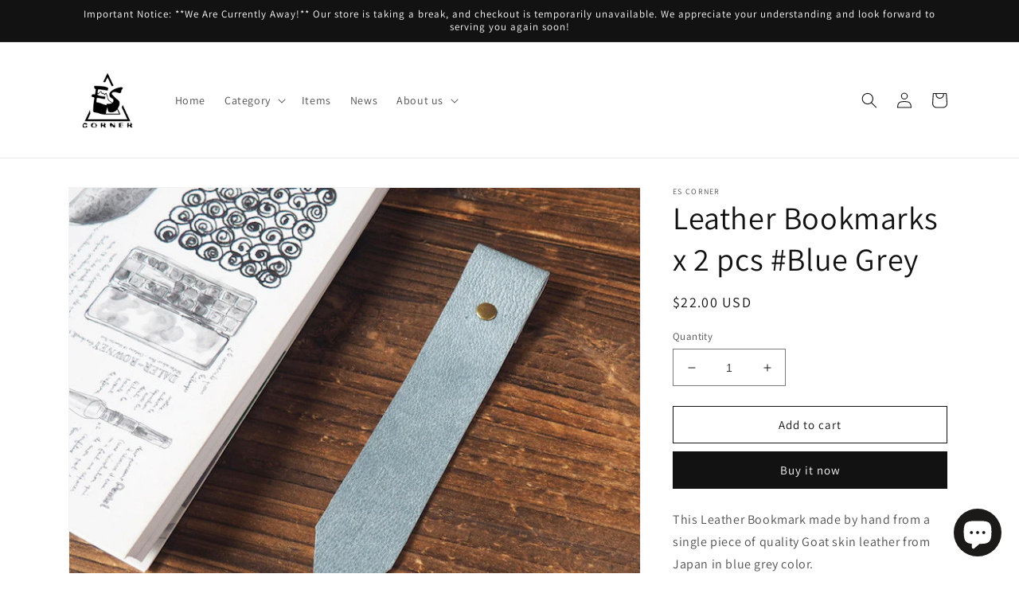

--- FILE ---
content_type: text/html; charset=utf-8
request_url: https://www.es-corner.com/en-ch/products/leather-bookmarks-blue-grey
body_size: 45452
content:
<!doctype html>
<html class="no-js" lang="en">
  <head>
    <meta charset="utf-8">
    <meta http-equiv="X-UA-Compatible" content="IE=edge">
    <meta name="viewport" content="width=device-width,initial-scale=1">
    <meta name="theme-color" content="">
    <link rel="canonical" href="https://www.es-corner.com/en-ch/products/leather-bookmarks-blue-grey">
    <link rel="preconnect" href="https://cdn.shopify.com" crossorigin><link rel="icon" type="image/png" href="//www.es-corner.com/cdn/shop/files/ES_Corner_logo_32_x_32px.png?crop=center&height=32&v=1664607929&width=32"><link rel="preconnect" href="https://fonts.shopifycdn.com" crossorigin><title>
      Leather Bookmarks #Blue Grey | Gifts For Book Lovers | ES Corner
</title>

    
      <meta name="description" content="Leather Bookmarks made by hand from a quality Goat skin leather from Japan in blue grey color. It would make a perfect gift for book lovers, writers, poets and journal enthusiasts! Best Gift Ideas For Book Lovers, Book related gifts or Gifts for Bookworms, Writer gifts. This leather page marker makes the best gifts for book readers, who will be delighted with it! Great for birthdays, anniversaries, graduations, and housewarming gifts. Gift for Him, Gift for Her, Anniversary Gift for Book Lover.">
    

    

<meta property="og:site_name" content="ES Corner">
<meta property="og:url" content="https://www.es-corner.com/en-ch/products/leather-bookmarks-blue-grey">
<meta property="og:title" content="Leather Bookmarks #Blue Grey | Gifts For Book Lovers | ES Corner">
<meta property="og:type" content="product">
<meta property="og:description" content="Leather Bookmarks made by hand from a quality Goat skin leather from Japan in blue grey color. It would make a perfect gift for book lovers, writers, poets and journal enthusiasts! Best Gift Ideas For Book Lovers, Book related gifts or Gifts for Bookworms, Writer gifts. This leather page marker makes the best gifts for book readers, who will be delighted with it! Great for birthdays, anniversaries, graduations, and housewarming gifts. Gift for Him, Gift for Her, Anniversary Gift for Book Lover."><meta property="og:image" content="http://www.es-corner.com/cdn/shop/products/Leather_Bookmark_Blue_Grey_P3270205.jpg?v=1465233996">
  <meta property="og:image:secure_url" content="https://www.es-corner.com/cdn/shop/products/Leather_Bookmark_Blue_Grey_P3270205.jpg?v=1465233996">
  <meta property="og:image:width" content="701">
  <meta property="og:image:height" content="600"><meta property="og:price:amount" content="22.00">
  <meta property="og:price:currency" content="USD"><meta name="twitter:site" content="@ESCorner"><meta name="twitter:card" content="summary_large_image">
<meta name="twitter:title" content="Leather Bookmarks #Blue Grey | Gifts For Book Lovers | ES Corner">
<meta name="twitter:description" content="Leather Bookmarks made by hand from a quality Goat skin leather from Japan in blue grey color. It would make a perfect gift for book lovers, writers, poets and journal enthusiasts! Best Gift Ideas For Book Lovers, Book related gifts or Gifts for Bookworms, Writer gifts. This leather page marker makes the best gifts for book readers, who will be delighted with it! Great for birthdays, anniversaries, graduations, and housewarming gifts. Gift for Him, Gift for Her, Anniversary Gift for Book Lover.">


    <script src="//www.es-corner.com/cdn/shop/t/4/assets/global.js?v=149496944046504657681663581414" defer="defer"></script>
    <script>window.performance && window.performance.mark && window.performance.mark('shopify.content_for_header.start');</script><meta name="google-site-verification" content="x350kVJps0Lkh7vJcOD8OvkOb2RzlkGnDlvZhIIvZe8">
<meta id="shopify-digital-wallet" name="shopify-digital-wallet" content="/13124373/digital_wallets/dialog">
<meta name="shopify-checkout-api-token" content="92ee6aabdb111514f9a3c35be22e24d2">
<meta id="in-context-paypal-metadata" data-shop-id="13124373" data-venmo-supported="false" data-environment="production" data-locale="en_US" data-paypal-v4="true" data-currency="USD">
<link rel="alternate" hreflang="x-default" href="https://www.es-corner.com/products/leather-bookmarks-blue-grey">
<link rel="alternate" hreflang="en" href="https://www.es-corner.com/products/leather-bookmarks-blue-grey">
<link rel="alternate" hreflang="en-CA" href="https://www.es-corner.com/en-ca/products/leather-bookmarks-blue-grey">
<link rel="alternate" hreflang="en-FR" href="https://www.es-corner.com/en-fr/products/leather-bookmarks-blue-grey">
<link rel="alternate" hreflang="en-DE" href="https://www.es-corner.com/en-de/products/leather-bookmarks-blue-grey">
<link rel="alternate" hreflang="en-IT" href="https://www.es-corner.com/en-it/products/leather-bookmarks-blue-grey">
<link rel="alternate" hreflang="en-MO" href="https://www.es-corner.com/en-mo/products/leather-bookmarks-blue-grey">
<link rel="alternate" hreflang="en-NL" href="https://www.es-corner.com/en-nl/products/leather-bookmarks-blue-grey">
<link rel="alternate" hreflang="en-NZ" href="https://www.es-corner.com/en-nz/products/leather-bookmarks-blue-grey">
<link rel="alternate" hreflang="en-SG" href="https://www.es-corner.com/en-sg/products/leather-bookmarks-blue-grey">
<link rel="alternate" hreflang="en-CH" href="https://www.es-corner.com/en-ch/products/leather-bookmarks-blue-grey">
<link rel="alternate" hreflang="en-TW" href="https://www.es-corner.com/en-tw/products/leather-bookmarks-blue-grey">
<link rel="alternate" type="application/json+oembed" href="https://www.es-corner.com/en-ch/products/leather-bookmarks-blue-grey.oembed">
<script async="async" src="/checkouts/internal/preloads.js?locale=en-CH"></script>
<script id="shopify-features" type="application/json">{"accessToken":"92ee6aabdb111514f9a3c35be22e24d2","betas":["rich-media-storefront-analytics"],"domain":"www.es-corner.com","predictiveSearch":true,"shopId":13124373,"locale":"en"}</script>
<script>var Shopify = Shopify || {};
Shopify.shop = "es-corner-leather.myshopify.com";
Shopify.locale = "en";
Shopify.currency = {"active":"USD","rate":"1.0"};
Shopify.country = "CH";
Shopify.theme = {"name":"Dawn","id":124817768563,"schema_name":"Dawn","schema_version":"7.0.0","theme_store_id":887,"role":"main"};
Shopify.theme.handle = "null";
Shopify.theme.style = {"id":null,"handle":null};
Shopify.cdnHost = "www.es-corner.com/cdn";
Shopify.routes = Shopify.routes || {};
Shopify.routes.root = "/en-ch/";</script>
<script type="module">!function(o){(o.Shopify=o.Shopify||{}).modules=!0}(window);</script>
<script>!function(o){function n(){var o=[];function n(){o.push(Array.prototype.slice.apply(arguments))}return n.q=o,n}var t=o.Shopify=o.Shopify||{};t.loadFeatures=n(),t.autoloadFeatures=n()}(window);</script>
<script id="shop-js-analytics" type="application/json">{"pageType":"product"}</script>
<script defer="defer" async type="module" src="//www.es-corner.com/cdn/shopifycloud/shop-js/modules/v2/client.init-shop-cart-sync_DlSlHazZ.en.esm.js"></script>
<script defer="defer" async type="module" src="//www.es-corner.com/cdn/shopifycloud/shop-js/modules/v2/chunk.common_D16XZWos.esm.js"></script>
<script type="module">
  await import("//www.es-corner.com/cdn/shopifycloud/shop-js/modules/v2/client.init-shop-cart-sync_DlSlHazZ.en.esm.js");
await import("//www.es-corner.com/cdn/shopifycloud/shop-js/modules/v2/chunk.common_D16XZWos.esm.js");

  window.Shopify.SignInWithShop?.initShopCartSync?.({"fedCMEnabled":true,"windoidEnabled":true});

</script>
<script>(function() {
  var isLoaded = false;
  function asyncLoad() {
    if (isLoaded) return;
    isLoaded = true;
    var urls = ["\/\/shopify.privy.com\/widget.js?shop=es-corner-leather.myshopify.com","\/\/d1liekpayvooaz.cloudfront.net\/apps\/customizery\/customizery.js?shop=es-corner-leather.myshopify.com","https:\/\/cdn-loyalty.yotpo.com\/loader\/KIX2vxER4RTpk3OhBFP-xw.js?shop=es-corner-leather.myshopify.com","https:\/\/chimpstatic.com\/mcjs-connected\/js\/users\/9da89951180ade82607890802\/d54bfbced4e8c53dd342a2b36.js?shop=es-corner-leather.myshopify.com","https:\/\/statics2.kudobuzz.com\/widgets\/widgetloader.js?uid=109002774bb11d5ce8f5b1feef8654a34debfbd180966701e27014cf2fee0af1ed9005acf164d4b50c8a9574c703600351\u0026shop=es-corner-leather.myshopify.com","https:\/\/cdn.one.store\/javascript\/dist\/1.0\/jcr-widget.js?account_id=shopify:es-corner-leather.myshopify.com\u0026shop=es-corner-leather.myshopify.com","https:\/\/rec.autocommerce.io\/recommender_javascript?shop=es-corner-leather.myshopify.com","https:\/\/cdncozyantitheft.addons.business\/js\/script_tags\/es-corner-leather\/1jAy42GLwJsu2JYozxmsTsT4gv4aKmnI.js?shop=es-corner-leather.myshopify.com","https:\/\/public.zoorix.com\/sdk.min.js?shop=es-corner-leather.myshopify.com","https:\/\/ideafyi.oss-us-west-1.aliyuncs.com\/js\/blocker.js?v=2\u0026shop=es-corner-leather.myshopify.com","https:\/\/cdn.hextom.com\/js\/freeshippingbar.js?shop=es-corner-leather.myshopify.com","https:\/\/cdn.hextom.com\/js\/quickannouncementbar.js?shop=es-corner-leather.myshopify.com"];
    for (var i = 0; i < urls.length; i++) {
      var s = document.createElement('script');
      s.type = 'text/javascript';
      s.async = true;
      s.src = urls[i];
      var x = document.getElementsByTagName('script')[0];
      x.parentNode.insertBefore(s, x);
    }
  };
  if(window.attachEvent) {
    window.attachEvent('onload', asyncLoad);
  } else {
    window.addEventListener('load', asyncLoad, false);
  }
})();</script>
<script id="__st">var __st={"a":13124373,"offset":-28800,"reqid":"277c041b-c51e-405c-b812-f8ddd73a8fdb-1768590087","pageurl":"www.es-corner.com\/en-ch\/products\/leather-bookmarks-blue-grey","u":"ecb47beeac17","p":"product","rtyp":"product","rid":6543813254};</script>
<script>window.ShopifyPaypalV4VisibilityTracking = true;</script>
<script id="captcha-bootstrap">!function(){'use strict';const t='contact',e='account',n='new_comment',o=[[t,t],['blogs',n],['comments',n],[t,'customer']],c=[[e,'customer_login'],[e,'guest_login'],[e,'recover_customer_password'],[e,'create_customer']],r=t=>t.map((([t,e])=>`form[action*='/${t}']:not([data-nocaptcha='true']) input[name='form_type'][value='${e}']`)).join(','),a=t=>()=>t?[...document.querySelectorAll(t)].map((t=>t.form)):[];function s(){const t=[...o],e=r(t);return a(e)}const i='password',u='form_key',d=['recaptcha-v3-token','g-recaptcha-response','h-captcha-response',i],f=()=>{try{return window.sessionStorage}catch{return}},m='__shopify_v',_=t=>t.elements[u];function p(t,e,n=!1){try{const o=window.sessionStorage,c=JSON.parse(o.getItem(e)),{data:r}=function(t){const{data:e,action:n}=t;return t[m]||n?{data:e,action:n}:{data:t,action:n}}(c);for(const[e,n]of Object.entries(r))t.elements[e]&&(t.elements[e].value=n);n&&o.removeItem(e)}catch(o){console.error('form repopulation failed',{error:o})}}const l='form_type',E='cptcha';function T(t){t.dataset[E]=!0}const w=window,h=w.document,L='Shopify',v='ce_forms',y='captcha';let A=!1;((t,e)=>{const n=(g='f06e6c50-85a8-45c8-87d0-21a2b65856fe',I='https://cdn.shopify.com/shopifycloud/storefront-forms-hcaptcha/ce_storefront_forms_captcha_hcaptcha.v1.5.2.iife.js',D={infoText:'Protected by hCaptcha',privacyText:'Privacy',termsText:'Terms'},(t,e,n)=>{const o=w[L][v],c=o.bindForm;if(c)return c(t,g,e,D).then(n);var r;o.q.push([[t,g,e,D],n]),r=I,A||(h.body.append(Object.assign(h.createElement('script'),{id:'captcha-provider',async:!0,src:r})),A=!0)});var g,I,D;w[L]=w[L]||{},w[L][v]=w[L][v]||{},w[L][v].q=[],w[L][y]=w[L][y]||{},w[L][y].protect=function(t,e){n(t,void 0,e),T(t)},Object.freeze(w[L][y]),function(t,e,n,w,h,L){const[v,y,A,g]=function(t,e,n){const i=e?o:[],u=t?c:[],d=[...i,...u],f=r(d),m=r(i),_=r(d.filter((([t,e])=>n.includes(e))));return[a(f),a(m),a(_),s()]}(w,h,L),I=t=>{const e=t.target;return e instanceof HTMLFormElement?e:e&&e.form},D=t=>v().includes(t);t.addEventListener('submit',(t=>{const e=I(t);if(!e)return;const n=D(e)&&!e.dataset.hcaptchaBound&&!e.dataset.recaptchaBound,o=_(e),c=g().includes(e)&&(!o||!o.value);(n||c)&&t.preventDefault(),c&&!n&&(function(t){try{if(!f())return;!function(t){const e=f();if(!e)return;const n=_(t);if(!n)return;const o=n.value;o&&e.removeItem(o)}(t);const e=Array.from(Array(32),(()=>Math.random().toString(36)[2])).join('');!function(t,e){_(t)||t.append(Object.assign(document.createElement('input'),{type:'hidden',name:u})),t.elements[u].value=e}(t,e),function(t,e){const n=f();if(!n)return;const o=[...t.querySelectorAll(`input[type='${i}']`)].map((({name:t})=>t)),c=[...d,...o],r={};for(const[a,s]of new FormData(t).entries())c.includes(a)||(r[a]=s);n.setItem(e,JSON.stringify({[m]:1,action:t.action,data:r}))}(t,e)}catch(e){console.error('failed to persist form',e)}}(e),e.submit())}));const S=(t,e)=>{t&&!t.dataset[E]&&(n(t,e.some((e=>e===t))),T(t))};for(const o of['focusin','change'])t.addEventListener(o,(t=>{const e=I(t);D(e)&&S(e,y())}));const B=e.get('form_key'),M=e.get(l),P=B&&M;t.addEventListener('DOMContentLoaded',(()=>{const t=y();if(P)for(const e of t)e.elements[l].value===M&&p(e,B);[...new Set([...A(),...v().filter((t=>'true'===t.dataset.shopifyCaptcha))])].forEach((e=>S(e,t)))}))}(h,new URLSearchParams(w.location.search),n,t,e,['guest_login'])})(!0,!0)}();</script>
<script integrity="sha256-4kQ18oKyAcykRKYeNunJcIwy7WH5gtpwJnB7kiuLZ1E=" data-source-attribution="shopify.loadfeatures" defer="defer" src="//www.es-corner.com/cdn/shopifycloud/storefront/assets/storefront/load_feature-a0a9edcb.js" crossorigin="anonymous"></script>
<script data-source-attribution="shopify.dynamic_checkout.dynamic.init">var Shopify=Shopify||{};Shopify.PaymentButton=Shopify.PaymentButton||{isStorefrontPortableWallets:!0,init:function(){window.Shopify.PaymentButton.init=function(){};var t=document.createElement("script");t.src="https://www.es-corner.com/cdn/shopifycloud/portable-wallets/latest/portable-wallets.en.js",t.type="module",document.head.appendChild(t)}};
</script>
<script data-source-attribution="shopify.dynamic_checkout.buyer_consent">
  function portableWalletsHideBuyerConsent(e){var t=document.getElementById("shopify-buyer-consent"),n=document.getElementById("shopify-subscription-policy-button");t&&n&&(t.classList.add("hidden"),t.setAttribute("aria-hidden","true"),n.removeEventListener("click",e))}function portableWalletsShowBuyerConsent(e){var t=document.getElementById("shopify-buyer-consent"),n=document.getElementById("shopify-subscription-policy-button");t&&n&&(t.classList.remove("hidden"),t.removeAttribute("aria-hidden"),n.addEventListener("click",e))}window.Shopify?.PaymentButton&&(window.Shopify.PaymentButton.hideBuyerConsent=portableWalletsHideBuyerConsent,window.Shopify.PaymentButton.showBuyerConsent=portableWalletsShowBuyerConsent);
</script>
<script>
  function portableWalletsCleanup(e){e&&e.src&&console.error("Failed to load portable wallets script "+e.src);var t=document.querySelectorAll("shopify-accelerated-checkout .shopify-payment-button__skeleton, shopify-accelerated-checkout-cart .wallet-cart-button__skeleton"),e=document.getElementById("shopify-buyer-consent");for(let e=0;e<t.length;e++)t[e].remove();e&&e.remove()}function portableWalletsNotLoadedAsModule(e){e instanceof ErrorEvent&&"string"==typeof e.message&&e.message.includes("import.meta")&&"string"==typeof e.filename&&e.filename.includes("portable-wallets")&&(window.removeEventListener("error",portableWalletsNotLoadedAsModule),window.Shopify.PaymentButton.failedToLoad=e,"loading"===document.readyState?document.addEventListener("DOMContentLoaded",window.Shopify.PaymentButton.init):window.Shopify.PaymentButton.init())}window.addEventListener("error",portableWalletsNotLoadedAsModule);
</script>

<script type="module" src="https://www.es-corner.com/cdn/shopifycloud/portable-wallets/latest/portable-wallets.en.js" onError="portableWalletsCleanup(this)" crossorigin="anonymous"></script>
<script nomodule>
  document.addEventListener("DOMContentLoaded", portableWalletsCleanup);
</script>

<script id='scb4127' type='text/javascript' async='' src='https://www.es-corner.com/cdn/shopifycloud/privacy-banner/storefront-banner.js'></script><link id="shopify-accelerated-checkout-styles" rel="stylesheet" media="screen" href="https://www.es-corner.com/cdn/shopifycloud/portable-wallets/latest/accelerated-checkout-backwards-compat.css" crossorigin="anonymous">
<style id="shopify-accelerated-checkout-cart">
        #shopify-buyer-consent {
  margin-top: 1em;
  display: inline-block;
  width: 100%;
}

#shopify-buyer-consent.hidden {
  display: none;
}

#shopify-subscription-policy-button {
  background: none;
  border: none;
  padding: 0;
  text-decoration: underline;
  font-size: inherit;
  cursor: pointer;
}

#shopify-subscription-policy-button::before {
  box-shadow: none;
}

      </style>
<script id="sections-script" data-sections="header,footer" defer="defer" src="//www.es-corner.com/cdn/shop/t/4/compiled_assets/scripts.js?298"></script>
<script>window.performance && window.performance.mark && window.performance.mark('shopify.content_for_header.end');</script>


    <style data-shopify>
      @font-face {
  font-family: Assistant;
  font-weight: 400;
  font-style: normal;
  font-display: swap;
  src: url("//www.es-corner.com/cdn/fonts/assistant/assistant_n4.9120912a469cad1cc292572851508ca49d12e768.woff2") format("woff2"),
       url("//www.es-corner.com/cdn/fonts/assistant/assistant_n4.6e9875ce64e0fefcd3f4446b7ec9036b3ddd2985.woff") format("woff");
}

      @font-face {
  font-family: Assistant;
  font-weight: 700;
  font-style: normal;
  font-display: swap;
  src: url("//www.es-corner.com/cdn/fonts/assistant/assistant_n7.bf44452348ec8b8efa3aa3068825305886b1c83c.woff2") format("woff2"),
       url("//www.es-corner.com/cdn/fonts/assistant/assistant_n7.0c887fee83f6b3bda822f1150b912c72da0f7b64.woff") format("woff");
}

      
      
      @font-face {
  font-family: Assistant;
  font-weight: 400;
  font-style: normal;
  font-display: swap;
  src: url("//www.es-corner.com/cdn/fonts/assistant/assistant_n4.9120912a469cad1cc292572851508ca49d12e768.woff2") format("woff2"),
       url("//www.es-corner.com/cdn/fonts/assistant/assistant_n4.6e9875ce64e0fefcd3f4446b7ec9036b3ddd2985.woff") format("woff");
}


      :root {
        --font-body-family: Assistant, sans-serif;
        --font-body-style: normal;
        --font-body-weight: 400;
        --font-body-weight-bold: 700;

        --font-heading-family: Assistant, sans-serif;
        --font-heading-style: normal;
        --font-heading-weight: 400;

        --font-body-scale: 1.0;
        --font-heading-scale: 1.0;

        --color-base-text: 18, 18, 18;
        --color-shadow: 18, 18, 18;
        --color-base-background-1: 255, 255, 255;
        --color-base-background-2: 243, 243, 243;
        --color-base-solid-button-labels: 255, 255, 255;
        --color-base-outline-button-labels: 18, 18, 18;
        --color-base-accent-1: 18, 18, 18;
        --color-base-accent-2: 51, 79, 180;
        --payment-terms-background-color: #ffffff;

        --gradient-base-background-1: #ffffff;
        --gradient-base-background-2: #f3f3f3;
        --gradient-base-accent-1: #121212;
        --gradient-base-accent-2: #334fb4;

        --media-padding: px;
        --media-border-opacity: 0.05;
        --media-border-width: 1px;
        --media-radius: 0px;
        --media-shadow-opacity: 0.0;
        --media-shadow-horizontal-offset: 0px;
        --media-shadow-vertical-offset: 4px;
        --media-shadow-blur-radius: 5px;
        --media-shadow-visible: 0;

        --page-width: 120rem;
        --page-width-margin: 0rem;

        --product-card-image-padding: 0.0rem;
        --product-card-corner-radius: 0.0rem;
        --product-card-text-alignment: left;
        --product-card-border-width: 0.0rem;
        --product-card-border-opacity: 0.1;
        --product-card-shadow-opacity: 0.0;
        --product-card-shadow-visible: 0;
        --product-card-shadow-horizontal-offset: 0.0rem;
        --product-card-shadow-vertical-offset: 0.4rem;
        --product-card-shadow-blur-radius: 0.5rem;

        --collection-card-image-padding: 0.0rem;
        --collection-card-corner-radius: 0.0rem;
        --collection-card-text-alignment: left;
        --collection-card-border-width: 0.0rem;
        --collection-card-border-opacity: 0.1;
        --collection-card-shadow-opacity: 0.0;
        --collection-card-shadow-visible: 0;
        --collection-card-shadow-horizontal-offset: 0.0rem;
        --collection-card-shadow-vertical-offset: 0.4rem;
        --collection-card-shadow-blur-radius: 0.5rem;

        --blog-card-image-padding: 0.0rem;
        --blog-card-corner-radius: 0.0rem;
        --blog-card-text-alignment: left;
        --blog-card-border-width: 0.0rem;
        --blog-card-border-opacity: 0.1;
        --blog-card-shadow-opacity: 0.0;
        --blog-card-shadow-visible: 0;
        --blog-card-shadow-horizontal-offset: 0.0rem;
        --blog-card-shadow-vertical-offset: 0.4rem;
        --blog-card-shadow-blur-radius: 0.5rem;

        --badge-corner-radius: 4.0rem;

        --popup-border-width: 1px;
        --popup-border-opacity: 0.1;
        --popup-corner-radius: 0px;
        --popup-shadow-opacity: 0.0;
        --popup-shadow-horizontal-offset: 0px;
        --popup-shadow-vertical-offset: 4px;
        --popup-shadow-blur-radius: 5px;

        --drawer-border-width: 1px;
        --drawer-border-opacity: 0.1;
        --drawer-shadow-opacity: 0.0;
        --drawer-shadow-horizontal-offset: 0px;
        --drawer-shadow-vertical-offset: 4px;
        --drawer-shadow-blur-radius: 5px;

        --spacing-sections-desktop: 0px;
        --spacing-sections-mobile: 0px;

        --grid-desktop-vertical-spacing: 8px;
        --grid-desktop-horizontal-spacing: 8px;
        --grid-mobile-vertical-spacing: 4px;
        --grid-mobile-horizontal-spacing: 4px;

        --text-boxes-border-opacity: 0.1;
        --text-boxes-border-width: 0px;
        --text-boxes-radius: 0px;
        --text-boxes-shadow-opacity: 0.0;
        --text-boxes-shadow-visible: 0;
        --text-boxes-shadow-horizontal-offset: 0px;
        --text-boxes-shadow-vertical-offset: 4px;
        --text-boxes-shadow-blur-radius: 5px;

        --buttons-radius: 0px;
        --buttons-radius-outset: 0px;
        --buttons-border-width: 1px;
        --buttons-border-opacity: 1.0;
        --buttons-shadow-opacity: 0.0;
        --buttons-shadow-visible: 0;
        --buttons-shadow-horizontal-offset: 0px;
        --buttons-shadow-vertical-offset: 4px;
        --buttons-shadow-blur-radius: 5px;
        --buttons-border-offset: 0px;

        --inputs-radius: 0px;
        --inputs-border-width: 1px;
        --inputs-border-opacity: 0.55;
        --inputs-shadow-opacity: 0.0;
        --inputs-shadow-horizontal-offset: 0px;
        --inputs-margin-offset: 0px;
        --inputs-shadow-vertical-offset: 4px;
        --inputs-shadow-blur-radius: 5px;
        --inputs-radius-outset: 0px;

        --variant-pills-radius: 40px;
        --variant-pills-border-width: 1px;
        --variant-pills-border-opacity: 0.55;
        --variant-pills-shadow-opacity: 0.0;
        --variant-pills-shadow-horizontal-offset: 0px;
        --variant-pills-shadow-vertical-offset: 4px;
        --variant-pills-shadow-blur-radius: 5px;
      }

      *,
      *::before,
      *::after {
        box-sizing: inherit;
      }

      html {
        box-sizing: border-box;
        font-size: calc(var(--font-body-scale) * 62.5%);
        height: 100%;
      }

      body {
        display: grid;
        grid-template-rows: auto auto 1fr auto;
        grid-template-columns: 100%;
        min-height: 100%;
        margin: 0;
        font-size: 1.5rem;
        letter-spacing: 0.06rem;
        line-height: calc(1 + 0.8 / var(--font-body-scale));
        font-family: var(--font-body-family);
        font-style: var(--font-body-style);
        font-weight: var(--font-body-weight);
      }

      @media screen and (min-width: 750px) {
        body {
          font-size: 1.6rem;
        }
      }
    </style>

    <link href="//www.es-corner.com/cdn/shop/t/4/assets/base.css?v=106997162017984916431663581416" rel="stylesheet" type="text/css" media="all" />
<link rel="preload" as="font" href="//www.es-corner.com/cdn/fonts/assistant/assistant_n4.9120912a469cad1cc292572851508ca49d12e768.woff2" type="font/woff2" crossorigin><link rel="preload" as="font" href="//www.es-corner.com/cdn/fonts/assistant/assistant_n4.9120912a469cad1cc292572851508ca49d12e768.woff2" type="font/woff2" crossorigin><link rel="stylesheet" href="//www.es-corner.com/cdn/shop/t/4/assets/component-predictive-search.css?v=83512081251802922551663581414" media="print" onload="this.media='all'"><script>document.documentElement.className = document.documentElement.className.replace('no-js', 'js');
    if (Shopify.designMode) {
      document.documentElement.classList.add('shopify-design-mode');
    }
    </script>
  <!-- BEGIN app block: shopify://apps/bm-country-blocker-ip-blocker/blocks/boostmark-blocker/bf9db4b9-be4b-45e1-8127-bbcc07d93e7e -->

  <script src="https://cdn.shopify.com/extensions/019b300f-1323-7b7a-bda2-a589132c3189/boostymark-regionblock-71/assets/blocker.js?v=4&shop=es-corner-leather.myshopify.com" async></script>
  <script src="https://cdn.shopify.com/extensions/019b300f-1323-7b7a-bda2-a589132c3189/boostymark-regionblock-71/assets/jk4ukh.js?c=6&shop=es-corner-leather.myshopify.com" async></script>

  

  

  

  

  













<!-- END app block --><!-- BEGIN app block: shopify://apps/yotpo-product-reviews/blocks/settings/eb7dfd7d-db44-4334-bc49-c893b51b36cf -->


<script type="text/javascript">
  (function e(){var e=document.createElement("script");
  e.type="text/javascript",e.async=true,
  e.src="//staticw2.yotpo.com//widget.js?lang=en";
  var t=document.getElementsByTagName("script")[0];
  t.parentNode.insertBefore(e,t)})();
</script>



  
<!-- END app block --><!-- BEGIN app block: shopify://apps/cozy-antitheft/blocks/Cozy_Antitheft_Script_1.0.0/a34a1874-f183-4394-8a9a-1e3f3275f1a7 --><script src="https://cozyantitheft.addons.business/js/script_tags/es-corner-leather/default/protect.js?shop=es-corner-leather.myshopify.com" async type="text/javascript"></script>


<!-- END app block --><!-- BEGIN app block: shopify://apps/hulk-product-options/blocks/app-embed/380168ef-9475-4244-a291-f66b189208b5 --><!-- BEGIN app snippet: hulkapps_product_options --><script>
    
        window.hulkapps = {
        shop_slug: "es-corner-leather",
        store_id: "es-corner-leather.myshopify.com",
        money_format: "${{amount}}",
        cart: null,
        product: null,
        product_collections: null,
        product_variants: null,
        is_volume_discount: null,
        is_product_option: true,
        product_id: null,
        page_type: null,
        po_url: "https://productoption.hulkapps.com",
        po_proxy_url: "https://www.es-corner.com",
        vd_url: "https://volumediscount.hulkapps.com",
        customer: null,
        hulkapps_extension_js: true

    }
    window.is_hulkpo_installed=true
    

      window.hulkapps.page_type = "cart";
      window.hulkapps.cart = {"note":null,"attributes":{},"original_total_price":0,"total_price":0,"total_discount":0,"total_weight":0.0,"item_count":0,"items":[],"requires_shipping":false,"currency":"USD","items_subtotal_price":0,"cart_level_discount_applications":[],"checkout_charge_amount":0}
      if (typeof window.hulkapps.cart.items == "object") {
        for (var i=0; i<window.hulkapps.cart.items.length; i++) {
          ["sku", "grams", "vendor", "url", "image", "handle", "requires_shipping", "product_type", "product_description"].map(function(a) {
            delete window.hulkapps.cart.items[i][a]
          })
        }
      }
      window.hulkapps.cart_collections = {}
      

    
      window.hulkapps.page_type = "product"
      window.hulkapps.product_id = "6543813254";
      window.hulkapps.product = {"id":6543813254,"title":"Leather Bookmarks x 2 pcs #Blue Grey","handle":"leather-bookmarks-blue-grey","description":"\u003cp class=\"p1\"\u003e\u003cspan class=\"s1\"\u003eThis Leather Bookmark made by hand from a single piece of quality Goat skin leather from Japan in blue grey color. \u003c\/span\u003e\u003c\/p\u003e\n\u003cp class=\"p2\"\u003e\u003cspan class=\"s1\"\u003eOur unique leather bookmarks fit perfectly between the pages of your favorite book and keep your place exactly where you left it. It would make a perfect gift for book lovers, writers, poets and journal enthusiasts!\u003c\/span\u003e\u003c\/p\u003e\n\u003ch3 class=\"p2\"\u003e\u003cspan class=\"s1\"\u003e\u003cb\u003eBest Gift Ideas For Book Lovers\u003c\/b\u003e\u003c\/span\u003e\u003c\/h3\u003e\n\u003cp class=\"p2\"\u003e\u003cspan class=\"s1\"\u003eLooking for book related gifts or gifts for bookworms? Celebrate the book lovers in your life with a meaningful gift that will last through many reading adventures. For anyone who likes to read and book lovers everywhere! \u003c\/span\u003e\u003c\/p\u003e\n\u003cp class=\"p2\"\u003e\u003cspan class=\"s1\"\u003eThis leather page marker makes the best gifts for book readers, who will be delighted with it! Great for birthdays, anniversaries, graduations, and housewarming gifts.\u003c\/span\u003e\u003c\/p\u003e\n\u003cp\u003e \u003c\/p\u003e\n\u003ch4\u003e\u003c\/h4\u003e\n\u003ch4\u003e\u003cstrong\u003eMaterial:\u003c\/strong\u003e\u003c\/h4\u003e\n\u003cp\u003e\u003cspan\u003e- Quality Goat skin leather from Japan (0.75 - 0.82 mm thickness) \u003c\/span\u003e\u003c\/p\u003e\n\u003cp\u003e\u003cspan\u003e- Metal Stud\u003c\/span\u003e\u003c\/p\u003e\n\u003ch4\u003e\u003cstrong\u003eSize:\u003c\/strong\u003e\u003c\/h4\u003e\n\u003cp\u003e\u003cspan\u003e- 165 mm (H) x 30 mm (W) \u003c\/span\u003e\u003c\/p\u003e\n\u003cp\u003e\u003cspan\u003e- 6.5 \" (H) x 1.1 \" (W)\u003c\/span\u003e\u003c\/p\u003e\n\u003ch4\u003e\u003cstrong\u003eColor:\u003c\/strong\u003e\u003c\/h4\u003e\n\u003cp\u003e\u003cspan\u003e- Blue Grey\u003c\/span\u003e\u003c\/p\u003e\n\u003ch4\u003e\u003cstrong\u003eDetails:\u003c\/strong\u003e\u003c\/h4\u003e\n\u003cp\u003e\u003cspan\u003e- 100% handcrafted, made to order\u003c\/span\u003e\u003c\/p\u003e\n\u003cp\u003e\u003cstrong\u003e\u003cem\u003eCheck these out for more color options:\u003c\/em\u003e\u003c\/strong\u003e\u003c\/p\u003e\n\u003cp style=\"text-align: left;\" data-mce-style=\"text-align: left;\"\u003e\u003ca href=\"https:\/\/www.es-corner.com\/collections\/home-decor\/products\/leather-bookmark-light-green\" title=\"Light Green | ES Corner Leather Bookmarks\" target=\"_blank\"\u003e\u003cimg src=\"\/\/cdn.shopify.com\/s\/files\/1\/1312\/4373\/files\/Leather_Bookmark_Light_Green_P3270233_icon_thumb.png?8541845360276293575\" alt=\"Light Green | ES Corner Leather Bookmarks\"\u003e\u003c\/a\u003e \u003ca href=\"https:\/\/www.es-corner.com\/collections\/home-decor\/products\/leather-bookmarks-green\" title=\"Green | ES Corner Leather Bookmarks\" target=\"_blank\"\u003e\u003cimg src=\"\/\/cdn.shopify.com\/s\/files\/1\/1312\/4373\/files\/Leather_Bookmark_Green_P3270228_icon_thumb.png?8541845360276293575\" alt=\"Green | ES Corner Leather Bookmarks\"\u003e\u003c\/a\u003e \u003ca href=\"https:\/\/www.es-corner.com\/collections\/home-decor\/products\/leather-bookmarks-dim-grey\" title=\"Dim Grey | ES Corner Leather Bookmarks\" target=\"_blank\"\u003e\u003cimg src=\"\/\/cdn.shopify.com\/s\/files\/1\/1312\/4373\/files\/Leather_Bookmark_DimGrey_P3270219_icon_thumb.png?8541845360276293575\" alt=\"Dim Grey | ES Corner Leather Bookmarks\"\u003e\u003c\/a\u003e \u003ca href=\"https:\/\/www.es-corner.com\/collections\/home-decor\/products\/leather-bookmarks-dark-brown\" title=\"Dark Brown | ES Corner Leather Bookmarks\" target=\"_blank\"\u003e\u003cimg src=\"\/\/cdn.shopify.com\/s\/files\/1\/1312\/4373\/files\/Leather_Bookmark_Dark_Brown_P3270243_icon_thumb.png?8541845360276293575\" alt=\"Dark Brown | ES Corner Leather Bookmarks\"\u003e\u003c\/a\u003e \u003ca href=\"https:\/\/www.es-corner.com\/collections\/home-decor\/products\/leather-bookmarks-brown\" title=\"Brown | ES Corner Leather Bookmarks\" target=\"_blank\"\u003e\u003cimg src=\"\/\/cdn.shopify.com\/s\/files\/1\/1312\/4373\/files\/Leather_Bookmark_Brown_P3201148_ss_icon_thumb.png?8541845360276293575\" alt=\"Brown | ES Corner Leather Bookmarks\"\u003e\u003c\/a\u003e \u003ca href=\"https:\/\/www.es-corner.com\/collections\/home-decor\/products\/leather-bookmarks-burnt-sienna\" title=\"Burnt Sienna | ES Corner Leather Bookmarks\" target=\"_blank\"\u003e\u003cimg src=\"\/\/cdn.shopify.com\/s\/files\/1\/1312\/4373\/files\/Leather_Bookmark_Burnt_Sienna_P3270215_icon_thumb.png?8541845360276293575\" alt=\"Burnt Sienna | ES Corner Leather Bookmarks\"\u003e\u003c\/a\u003e \u003ca href=\"https:\/\/www.es-corner.com\/collections\/home-decor\/products\/leather-bookmarks-yellow\" title=\"Yellow | ES Corner Leather Bookmarks\" target=\"_blank\"\u003e\u003cimg src=\"\/\/cdn.shopify.com\/s\/files\/1\/1312\/4373\/files\/Leather_Bookmark_Yellow_P3270247_icon_thumb.png?8541845360276293575\" alt=\"Yellow | ES Corner Leather Bookmarks\"\u003e\u003c\/a\u003e \u003ca href=\"https:\/\/www.es-corner.com\/collections\/home-decor\/products\/leather-bookmarks-dark-green\" title=\"Dark Green | ES Corner Leather Bookmarks\" target=\"_blank\"\u003e\u003cimg src=\"\/\/cdn.shopify.com\/s\/files\/1\/1312\/4373\/files\/Leather_Bookmark_Dark_Green_P3270224_icon_thumb.png?8541845360276293575\" alt=\"Dark Green | ES Corner Leather Bookmarks\"\u003e\u003c\/a\u003e \u003ca href=\"https:\/\/www.es-corner.com\/collections\/home-decor\/products\/leather-bookmarks-blue\" title=\"Blue | ES Corner Leather Bookmarks\" target=\"_blank\"\u003e\u003cimg src=\"\/\/cdn.shopify.com\/s\/files\/1\/1312\/4373\/files\/Leather_Bookmark_Blue_P3270239_icon_thumb.png?8541845360276293575\" alt=\"Blue | ES Corner Leather Bookmarks\"\u003e\u003c\/a\u003e \u003ca href=\"https:\/\/www.es-corner.com\/collections\/home-decor\/products\/leather-bookmarks-red\" title=\"Red | ES Corner Leather Bookmarks\" target=\"_blank\"\u003e\u003cimg src=\"\/\/cdn.shopify.com\/s\/files\/1\/1312\/4373\/files\/Leather_Bookmark_Red_P3270208_icon_thumb.png?8541845360276293575\" alt=\"Red | ES Corner Leather Bookmarks\"\u003e\u003c\/a\u003e \u003ca href=\"https:\/\/www.es-corner.com\/collections\/home-decor\/products\/leather-bookmarks-navy-blue\" title=\"Navy Blue | ES Corner Leather Bookmarks\" target=\"_blank\"\u003e\u003cimg src=\"\/\/cdn.shopify.com\/s\/files\/1\/1312\/4373\/files\/Leather_Bookmark_Navy_Blue_P3270235_icon_thumb.png?8541845360276293575\" alt=\"Navy Blue | ES Corner Leather Bookmarks\"\u003e\u003c\/a\u003e\u003c\/p\u003e\n\u003ch4\u003e\u003cstrong\u003eWait Time:\u003c\/strong\u003e\u003c\/h4\u003e\n\u003cp\u003e\u003cmeta charset=\"utf-8\"\u003e\u003cspan\u003eMost orders arrive in  7 - 14 business days after production \u003c\/span\u003e\u003cmeta charset=\"utf-8\"\u003e\u003cspan\u003eif there are no delays occurred in transit.\u003c\/span\u003e\u003c\/p\u003e\n\u003cp\u003e\u003cspan\u003eYou will receive tracking information in an email when your order ships.\u003c\/span\u003e\u003c\/p\u003e\n\u003cp\u003eIf you need it urgently, \u003cspan\u003eplease upgrade to \u003c\/span\u003e\u003cem\u003eExpress Delivery\u003c\/em\u003e\u003cspan\u003e during checkout.\u003c\/span\u003e\u003c\/p\u003e\n\u003cp\u003eCheck out \u003ca href=\"https:\/\/www.es-corner.com\/apps\/help-center\" title=\"FAQ Frequently Asked Questions | ES Corner\" target=\"_blank\"\u003eFAQ \u003c\/a\u003efor more informations on Shipping.\u003c\/p\u003e\n\u003cp\u003e----------------------------------------------\u003c\/p\u003e\n\u003cp\u003e Show us your images by tagging them with \u003cspan style=\"text-decoration: underline;\" data-mce-style=\"text-decoration: underline;\"\u003e\u003cspan style=\"color: #0000ff; text-decoration: underline;\" data-mce-style=\"color: #0000ff; text-decoration: underline;\"\u003e#es.corner\u003c\/span\u003e\u003c\/span\u003e on Instagram\u003c\/p\u003e\n\u003cp\u003e THANK YOU FOR SUPPORTING INDEPENDENT AND HANDMADE.\u003c\/p\u003e","published_at":"2016-05-28T05:58:00-07:00","created_at":"2016-06-01T09:48:04-07:00","vendor":"ES Corner","type":"Bookmarks","tags":["blue","blue grey","book mark","bookmark","bookmarks","Goat Skin leather","leather accessories","spo-disabled"],"price":2200,"price_min":2200,"price_max":2200,"available":true,"price_varies":false,"compare_at_price":null,"compare_at_price_min":0,"compare_at_price_max":0,"compare_at_price_varies":false,"variants":[{"id":20716248006,"title":"Default Title","option1":"Default Title","option2":null,"option3":null,"sku":"B1038BG","requires_shipping":true,"taxable":false,"featured_image":null,"available":true,"name":"Leather Bookmarks x 2 pcs #Blue Grey","public_title":null,"options":["Default Title"],"price":2200,"weight":30,"compare_at_price":null,"inventory_quantity":6,"inventory_management":"shopify","inventory_policy":"deny","barcode":"","requires_selling_plan":false,"selling_plan_allocations":[]}],"images":["\/\/www.es-corner.com\/cdn\/shop\/products\/Leather_Bookmark_Blue_Grey_P3270205.jpg?v=1465233996","\/\/www.es-corner.com\/cdn\/shop\/products\/Leather_Bookmark_Blue_Grey_P3270200_s.jpg?v=1465233996","\/\/www.es-corner.com\/cdn\/shop\/products\/Leather_Bookmark_Blue_Grey_P3270315.jpg?v=1465233996","\/\/www.es-corner.com\/cdn\/shop\/products\/Leather_Bookmark_P3270331_Text_c4659eb4-8413-40eb-afa0-917dd0592626.jpg?v=1465233996","\/\/www.es-corner.com\/cdn\/shop\/products\/Leather_Bookmark_P3270342_1608ee69-472a-40e0-9823-2e2e7e2befe5.jpg?v=1465233996"],"featured_image":"\/\/www.es-corner.com\/cdn\/shop\/products\/Leather_Bookmark_Blue_Grey_P3270205.jpg?v=1465233996","options":["Title"],"media":[{"alt":"ES Corner Handmade Leather Bookmarks with Read Me Bookmark Blue Grey","id":27136000115,"position":1,"preview_image":{"aspect_ratio":1.168,"height":600,"width":701,"src":"\/\/www.es-corner.com\/cdn\/shop\/products\/Leather_Bookmark_Blue_Grey_P3270205.jpg?v=1465233996"},"aspect_ratio":1.168,"height":600,"media_type":"image","src":"\/\/www.es-corner.com\/cdn\/shop\/products\/Leather_Bookmark_Blue_Grey_P3270205.jpg?v=1465233996","width":701},{"alt":"ES Corner Handmade Leather Bookmark Blue Grey with metal stud ","id":27136032883,"position":2,"preview_image":{"aspect_ratio":1.263,"height":600,"width":758,"src":"\/\/www.es-corner.com\/cdn\/shop\/products\/Leather_Bookmark_Blue_Grey_P3270200_s.jpg?v=1465233996"},"aspect_ratio":1.263,"height":600,"media_type":"image","src":"\/\/www.es-corner.com\/cdn\/shop\/products\/Leather_Bookmark_Blue_Grey_P3270200_s.jpg?v=1465233996","width":758},{"alt":"ES Corner Handmade Leather Bookmarks Blue Grey Engraved with READ ME","id":27136065651,"position":3,"preview_image":{"aspect_ratio":1.413,"height":566,"width":800,"src":"\/\/www.es-corner.com\/cdn\/shop\/products\/Leather_Bookmark_Blue_Grey_P3270315.jpg?v=1465233996"},"aspect_ratio":1.413,"height":566,"media_type":"image","src":"\/\/www.es-corner.com\/cdn\/shop\/products\/Leather_Bookmark_Blue_Grey_P3270315.jpg?v=1465233996","width":800},{"alt":"ES Corner Handmade Leather Bookmarks with Japan Goat skin leather Blue Grey Navy Blue Brown color and more","id":27136098419,"position":4,"preview_image":{"aspect_ratio":1.878,"height":426,"width":800,"src":"\/\/www.es-corner.com\/cdn\/shop\/products\/Leather_Bookmark_P3270331_Text_c4659eb4-8413-40eb-afa0-917dd0592626.jpg?v=1465233996"},"aspect_ratio":1.878,"height":426,"media_type":"image","src":"\/\/www.es-corner.com\/cdn\/shop\/products\/Leather_Bookmark_P3270331_Text_c4659eb4-8413-40eb-afa0-917dd0592626.jpg?v=1465233996","width":800},{"alt":"ES Corner Handmade Leather Bookmarks Earth tone Bookmark Brown Green Natural Nude Art photo","id":27136131187,"position":5,"preview_image":{"aspect_ratio":0.75,"height":600,"width":450,"src":"\/\/www.es-corner.com\/cdn\/shop\/products\/Leather_Bookmark_P3270342_1608ee69-472a-40e0-9823-2e2e7e2befe5.jpg?v=1465233996"},"aspect_ratio":0.75,"height":600,"media_type":"image","src":"\/\/www.es-corner.com\/cdn\/shop\/products\/Leather_Bookmark_P3270342_1608ee69-472a-40e0-9823-2e2e7e2befe5.jpg?v=1465233996","width":450}],"requires_selling_plan":false,"selling_plan_groups":[],"content":"\u003cp class=\"p1\"\u003e\u003cspan class=\"s1\"\u003eThis Leather Bookmark made by hand from a single piece of quality Goat skin leather from Japan in blue grey color. \u003c\/span\u003e\u003c\/p\u003e\n\u003cp class=\"p2\"\u003e\u003cspan class=\"s1\"\u003eOur unique leather bookmarks fit perfectly between the pages of your favorite book and keep your place exactly where you left it. It would make a perfect gift for book lovers, writers, poets and journal enthusiasts!\u003c\/span\u003e\u003c\/p\u003e\n\u003ch3 class=\"p2\"\u003e\u003cspan class=\"s1\"\u003e\u003cb\u003eBest Gift Ideas For Book Lovers\u003c\/b\u003e\u003c\/span\u003e\u003c\/h3\u003e\n\u003cp class=\"p2\"\u003e\u003cspan class=\"s1\"\u003eLooking for book related gifts or gifts for bookworms? Celebrate the book lovers in your life with a meaningful gift that will last through many reading adventures. For anyone who likes to read and book lovers everywhere! \u003c\/span\u003e\u003c\/p\u003e\n\u003cp class=\"p2\"\u003e\u003cspan class=\"s1\"\u003eThis leather page marker makes the best gifts for book readers, who will be delighted with it! Great for birthdays, anniversaries, graduations, and housewarming gifts.\u003c\/span\u003e\u003c\/p\u003e\n\u003cp\u003e \u003c\/p\u003e\n\u003ch4\u003e\u003c\/h4\u003e\n\u003ch4\u003e\u003cstrong\u003eMaterial:\u003c\/strong\u003e\u003c\/h4\u003e\n\u003cp\u003e\u003cspan\u003e- Quality Goat skin leather from Japan (0.75 - 0.82 mm thickness) \u003c\/span\u003e\u003c\/p\u003e\n\u003cp\u003e\u003cspan\u003e- Metal Stud\u003c\/span\u003e\u003c\/p\u003e\n\u003ch4\u003e\u003cstrong\u003eSize:\u003c\/strong\u003e\u003c\/h4\u003e\n\u003cp\u003e\u003cspan\u003e- 165 mm (H) x 30 mm (W) \u003c\/span\u003e\u003c\/p\u003e\n\u003cp\u003e\u003cspan\u003e- 6.5 \" (H) x 1.1 \" (W)\u003c\/span\u003e\u003c\/p\u003e\n\u003ch4\u003e\u003cstrong\u003eColor:\u003c\/strong\u003e\u003c\/h4\u003e\n\u003cp\u003e\u003cspan\u003e- Blue Grey\u003c\/span\u003e\u003c\/p\u003e\n\u003ch4\u003e\u003cstrong\u003eDetails:\u003c\/strong\u003e\u003c\/h4\u003e\n\u003cp\u003e\u003cspan\u003e- 100% handcrafted, made to order\u003c\/span\u003e\u003c\/p\u003e\n\u003cp\u003e\u003cstrong\u003e\u003cem\u003eCheck these out for more color options:\u003c\/em\u003e\u003c\/strong\u003e\u003c\/p\u003e\n\u003cp style=\"text-align: left;\" data-mce-style=\"text-align: left;\"\u003e\u003ca href=\"https:\/\/www.es-corner.com\/collections\/home-decor\/products\/leather-bookmark-light-green\" title=\"Light Green | ES Corner Leather Bookmarks\" target=\"_blank\"\u003e\u003cimg src=\"\/\/cdn.shopify.com\/s\/files\/1\/1312\/4373\/files\/Leather_Bookmark_Light_Green_P3270233_icon_thumb.png?8541845360276293575\" alt=\"Light Green | ES Corner Leather Bookmarks\"\u003e\u003c\/a\u003e \u003ca href=\"https:\/\/www.es-corner.com\/collections\/home-decor\/products\/leather-bookmarks-green\" title=\"Green | ES Corner Leather Bookmarks\" target=\"_blank\"\u003e\u003cimg src=\"\/\/cdn.shopify.com\/s\/files\/1\/1312\/4373\/files\/Leather_Bookmark_Green_P3270228_icon_thumb.png?8541845360276293575\" alt=\"Green | ES Corner Leather Bookmarks\"\u003e\u003c\/a\u003e \u003ca href=\"https:\/\/www.es-corner.com\/collections\/home-decor\/products\/leather-bookmarks-dim-grey\" title=\"Dim Grey | ES Corner Leather Bookmarks\" target=\"_blank\"\u003e\u003cimg src=\"\/\/cdn.shopify.com\/s\/files\/1\/1312\/4373\/files\/Leather_Bookmark_DimGrey_P3270219_icon_thumb.png?8541845360276293575\" alt=\"Dim Grey | ES Corner Leather Bookmarks\"\u003e\u003c\/a\u003e \u003ca href=\"https:\/\/www.es-corner.com\/collections\/home-decor\/products\/leather-bookmarks-dark-brown\" title=\"Dark Brown | ES Corner Leather Bookmarks\" target=\"_blank\"\u003e\u003cimg src=\"\/\/cdn.shopify.com\/s\/files\/1\/1312\/4373\/files\/Leather_Bookmark_Dark_Brown_P3270243_icon_thumb.png?8541845360276293575\" alt=\"Dark Brown | ES Corner Leather Bookmarks\"\u003e\u003c\/a\u003e \u003ca href=\"https:\/\/www.es-corner.com\/collections\/home-decor\/products\/leather-bookmarks-brown\" title=\"Brown | ES Corner Leather Bookmarks\" target=\"_blank\"\u003e\u003cimg src=\"\/\/cdn.shopify.com\/s\/files\/1\/1312\/4373\/files\/Leather_Bookmark_Brown_P3201148_ss_icon_thumb.png?8541845360276293575\" alt=\"Brown | ES Corner Leather Bookmarks\"\u003e\u003c\/a\u003e \u003ca href=\"https:\/\/www.es-corner.com\/collections\/home-decor\/products\/leather-bookmarks-burnt-sienna\" title=\"Burnt Sienna | ES Corner Leather Bookmarks\" target=\"_blank\"\u003e\u003cimg src=\"\/\/cdn.shopify.com\/s\/files\/1\/1312\/4373\/files\/Leather_Bookmark_Burnt_Sienna_P3270215_icon_thumb.png?8541845360276293575\" alt=\"Burnt Sienna | ES Corner Leather Bookmarks\"\u003e\u003c\/a\u003e \u003ca href=\"https:\/\/www.es-corner.com\/collections\/home-decor\/products\/leather-bookmarks-yellow\" title=\"Yellow | ES Corner Leather Bookmarks\" target=\"_blank\"\u003e\u003cimg src=\"\/\/cdn.shopify.com\/s\/files\/1\/1312\/4373\/files\/Leather_Bookmark_Yellow_P3270247_icon_thumb.png?8541845360276293575\" alt=\"Yellow | ES Corner Leather Bookmarks\"\u003e\u003c\/a\u003e \u003ca href=\"https:\/\/www.es-corner.com\/collections\/home-decor\/products\/leather-bookmarks-dark-green\" title=\"Dark Green | ES Corner Leather Bookmarks\" target=\"_blank\"\u003e\u003cimg src=\"\/\/cdn.shopify.com\/s\/files\/1\/1312\/4373\/files\/Leather_Bookmark_Dark_Green_P3270224_icon_thumb.png?8541845360276293575\" alt=\"Dark Green | ES Corner Leather Bookmarks\"\u003e\u003c\/a\u003e \u003ca href=\"https:\/\/www.es-corner.com\/collections\/home-decor\/products\/leather-bookmarks-blue\" title=\"Blue | ES Corner Leather Bookmarks\" target=\"_blank\"\u003e\u003cimg src=\"\/\/cdn.shopify.com\/s\/files\/1\/1312\/4373\/files\/Leather_Bookmark_Blue_P3270239_icon_thumb.png?8541845360276293575\" alt=\"Blue | ES Corner Leather Bookmarks\"\u003e\u003c\/a\u003e \u003ca href=\"https:\/\/www.es-corner.com\/collections\/home-decor\/products\/leather-bookmarks-red\" title=\"Red | ES Corner Leather Bookmarks\" target=\"_blank\"\u003e\u003cimg src=\"\/\/cdn.shopify.com\/s\/files\/1\/1312\/4373\/files\/Leather_Bookmark_Red_P3270208_icon_thumb.png?8541845360276293575\" alt=\"Red | ES Corner Leather Bookmarks\"\u003e\u003c\/a\u003e \u003ca href=\"https:\/\/www.es-corner.com\/collections\/home-decor\/products\/leather-bookmarks-navy-blue\" title=\"Navy Blue | ES Corner Leather Bookmarks\" target=\"_blank\"\u003e\u003cimg src=\"\/\/cdn.shopify.com\/s\/files\/1\/1312\/4373\/files\/Leather_Bookmark_Navy_Blue_P3270235_icon_thumb.png?8541845360276293575\" alt=\"Navy Blue | ES Corner Leather Bookmarks\"\u003e\u003c\/a\u003e\u003c\/p\u003e\n\u003ch4\u003e\u003cstrong\u003eWait Time:\u003c\/strong\u003e\u003c\/h4\u003e\n\u003cp\u003e\u003cmeta charset=\"utf-8\"\u003e\u003cspan\u003eMost orders arrive in  7 - 14 business days after production \u003c\/span\u003e\u003cmeta charset=\"utf-8\"\u003e\u003cspan\u003eif there are no delays occurred in transit.\u003c\/span\u003e\u003c\/p\u003e\n\u003cp\u003e\u003cspan\u003eYou will receive tracking information in an email when your order ships.\u003c\/span\u003e\u003c\/p\u003e\n\u003cp\u003eIf you need it urgently, \u003cspan\u003eplease upgrade to \u003c\/span\u003e\u003cem\u003eExpress Delivery\u003c\/em\u003e\u003cspan\u003e during checkout.\u003c\/span\u003e\u003c\/p\u003e\n\u003cp\u003eCheck out \u003ca href=\"https:\/\/www.es-corner.com\/apps\/help-center\" title=\"FAQ Frequently Asked Questions | ES Corner\" target=\"_blank\"\u003eFAQ \u003c\/a\u003efor more informations on Shipping.\u003c\/p\u003e\n\u003cp\u003e----------------------------------------------\u003c\/p\u003e\n\u003cp\u003e Show us your images by tagging them with \u003cspan style=\"text-decoration: underline;\" data-mce-style=\"text-decoration: underline;\"\u003e\u003cspan style=\"color: #0000ff; text-decoration: underline;\" data-mce-style=\"color: #0000ff; text-decoration: underline;\"\u003e#es.corner\u003c\/span\u003e\u003c\/span\u003e on Instagram\u003c\/p\u003e\n\u003cp\u003e THANK YOU FOR SUPPORTING INDEPENDENT AND HANDMADE.\u003c\/p\u003e"}

      window.hulkapps.product_collection = []
      
        window.hulkapps.product_collection.push(165038948467)
      
        window.hulkapps.product_collection.push(264237678707)
      

      window.hulkapps.product_variant = []
      
        window.hulkapps.product_variant.push(20716248006)
      

      window.hulkapps.product_collections = window.hulkapps.product_collection.toString();
      window.hulkapps.product_variants = window.hulkapps.product_variant.toString();

    

</script>

<!-- END app snippet --><!-- END app block --><!-- BEGIN app block: shopify://apps/zoorix-cross-sell/blocks/zoorix-head/51fffd07-f9df-4d6a-b901-6d14b243dcad -->
<script>
  window.zoorixCartData = {
    currency: "USD",
    currency_symbol: "$",
    
    original_total_price: 0,
    total_discount: 0,
    item_count: 0,
    items: [
        
    ]
    
  };

  window.Zoorix = window.Zoorix || {};
  window.Zoorix.collectionsHash = {};

  

  
  window.Zoorix.page_type = "product";
  window.Zoorix.product_id = "6543813254";
    
      
        window.Zoorix.collectionsHash[165038948467] = {title: "All Items" };
      
        window.Zoorix.collectionsHash[264237678707] = {title: "Bookmarks" };
      
      window.Zoorix.collections = Object.keys(window.Zoorix.collectionsHash).map(c => parseInt(c));
    
  
  window.Zoorix.moneyFormat = "${{amount}}";
  window.Zoorix.moneyFormatWithCurrency = "${{amount}} USD";
  window.Zoorix.template = "product";

</script>

<!--<script src="https://cdn.shopify.com/s/javascripts/currencies.js" async></script>-->
<script async src=https://public.zoorix.com/domains/es-corner-leather.myshopify.com/zoorix.js></script>


<!-- END app block --><script src="https://cdn.shopify.com/extensions/7bc9bb47-adfa-4267-963e-cadee5096caf/inbox-1252/assets/inbox-chat-loader.js" type="text/javascript" defer="defer"></script>
<script src="https://cdn.shopify.com/extensions/019bb19b-97cd-7cb8-a12e-d866b0ee3716/avada-app-147/assets/chatty.js" type="text/javascript" defer="defer"></script>
<script src="https://cdn.shopify.com/extensions/019b9c2b-77f8-7b74-afb5-bcf1f8a2c57e/productoption-172/assets/hulkcode.js" type="text/javascript" defer="defer"></script>
<link href="https://cdn.shopify.com/extensions/019b9c2b-77f8-7b74-afb5-bcf1f8a2c57e/productoption-172/assets/hulkcode.css" rel="stylesheet" type="text/css" media="all">
<link href="https://monorail-edge.shopifysvc.com" rel="dns-prefetch">
<script>(function(){if ("sendBeacon" in navigator && "performance" in window) {try {var session_token_from_headers = performance.getEntriesByType('navigation')[0].serverTiming.find(x => x.name == '_s').description;} catch {var session_token_from_headers = undefined;}var session_cookie_matches = document.cookie.match(/_shopify_s=([^;]*)/);var session_token_from_cookie = session_cookie_matches && session_cookie_matches.length === 2 ? session_cookie_matches[1] : "";var session_token = session_token_from_headers || session_token_from_cookie || "";function handle_abandonment_event(e) {var entries = performance.getEntries().filter(function(entry) {return /monorail-edge.shopifysvc.com/.test(entry.name);});if (!window.abandonment_tracked && entries.length === 0) {window.abandonment_tracked = true;var currentMs = Date.now();var navigation_start = performance.timing.navigationStart;var payload = {shop_id: 13124373,url: window.location.href,navigation_start,duration: currentMs - navigation_start,session_token,page_type: "product"};window.navigator.sendBeacon("https://monorail-edge.shopifysvc.com/v1/produce", JSON.stringify({schema_id: "online_store_buyer_site_abandonment/1.1",payload: payload,metadata: {event_created_at_ms: currentMs,event_sent_at_ms: currentMs}}));}}window.addEventListener('pagehide', handle_abandonment_event);}}());</script>
<script id="web-pixels-manager-setup">(function e(e,d,r,n,o){if(void 0===o&&(o={}),!Boolean(null===(a=null===(i=window.Shopify)||void 0===i?void 0:i.analytics)||void 0===a?void 0:a.replayQueue)){var i,a;window.Shopify=window.Shopify||{};var t=window.Shopify;t.analytics=t.analytics||{};var s=t.analytics;s.replayQueue=[],s.publish=function(e,d,r){return s.replayQueue.push([e,d,r]),!0};try{self.performance.mark("wpm:start")}catch(e){}var l=function(){var e={modern:/Edge?\/(1{2}[4-9]|1[2-9]\d|[2-9]\d{2}|\d{4,})\.\d+(\.\d+|)|Firefox\/(1{2}[4-9]|1[2-9]\d|[2-9]\d{2}|\d{4,})\.\d+(\.\d+|)|Chrom(ium|e)\/(9{2}|\d{3,})\.\d+(\.\d+|)|(Maci|X1{2}).+ Version\/(15\.\d+|(1[6-9]|[2-9]\d|\d{3,})\.\d+)([,.]\d+|)( \(\w+\)|)( Mobile\/\w+|) Safari\/|Chrome.+OPR\/(9{2}|\d{3,})\.\d+\.\d+|(CPU[ +]OS|iPhone[ +]OS|CPU[ +]iPhone|CPU IPhone OS|CPU iPad OS)[ +]+(15[._]\d+|(1[6-9]|[2-9]\d|\d{3,})[._]\d+)([._]\d+|)|Android:?[ /-](13[3-9]|1[4-9]\d|[2-9]\d{2}|\d{4,})(\.\d+|)(\.\d+|)|Android.+Firefox\/(13[5-9]|1[4-9]\d|[2-9]\d{2}|\d{4,})\.\d+(\.\d+|)|Android.+Chrom(ium|e)\/(13[3-9]|1[4-9]\d|[2-9]\d{2}|\d{4,})\.\d+(\.\d+|)|SamsungBrowser\/([2-9]\d|\d{3,})\.\d+/,legacy:/Edge?\/(1[6-9]|[2-9]\d|\d{3,})\.\d+(\.\d+|)|Firefox\/(5[4-9]|[6-9]\d|\d{3,})\.\d+(\.\d+|)|Chrom(ium|e)\/(5[1-9]|[6-9]\d|\d{3,})\.\d+(\.\d+|)([\d.]+$|.*Safari\/(?![\d.]+ Edge\/[\d.]+$))|(Maci|X1{2}).+ Version\/(10\.\d+|(1[1-9]|[2-9]\d|\d{3,})\.\d+)([,.]\d+|)( \(\w+\)|)( Mobile\/\w+|) Safari\/|Chrome.+OPR\/(3[89]|[4-9]\d|\d{3,})\.\d+\.\d+|(CPU[ +]OS|iPhone[ +]OS|CPU[ +]iPhone|CPU IPhone OS|CPU iPad OS)[ +]+(10[._]\d+|(1[1-9]|[2-9]\d|\d{3,})[._]\d+)([._]\d+|)|Android:?[ /-](13[3-9]|1[4-9]\d|[2-9]\d{2}|\d{4,})(\.\d+|)(\.\d+|)|Mobile Safari.+OPR\/([89]\d|\d{3,})\.\d+\.\d+|Android.+Firefox\/(13[5-9]|1[4-9]\d|[2-9]\d{2}|\d{4,})\.\d+(\.\d+|)|Android.+Chrom(ium|e)\/(13[3-9]|1[4-9]\d|[2-9]\d{2}|\d{4,})\.\d+(\.\d+|)|Android.+(UC? ?Browser|UCWEB|U3)[ /]?(15\.([5-9]|\d{2,})|(1[6-9]|[2-9]\d|\d{3,})\.\d+)\.\d+|SamsungBrowser\/(5\.\d+|([6-9]|\d{2,})\.\d+)|Android.+MQ{2}Browser\/(14(\.(9|\d{2,})|)|(1[5-9]|[2-9]\d|\d{3,})(\.\d+|))(\.\d+|)|K[Aa][Ii]OS\/(3\.\d+|([4-9]|\d{2,})\.\d+)(\.\d+|)/},d=e.modern,r=e.legacy,n=navigator.userAgent;return n.match(d)?"modern":n.match(r)?"legacy":"unknown"}(),u="modern"===l?"modern":"legacy",c=(null!=n?n:{modern:"",legacy:""})[u],f=function(e){return[e.baseUrl,"/wpm","/b",e.hashVersion,"modern"===e.buildTarget?"m":"l",".js"].join("")}({baseUrl:d,hashVersion:r,buildTarget:u}),m=function(e){var d=e.version,r=e.bundleTarget,n=e.surface,o=e.pageUrl,i=e.monorailEndpoint;return{emit:function(e){var a=e.status,t=e.errorMsg,s=(new Date).getTime(),l=JSON.stringify({metadata:{event_sent_at_ms:s},events:[{schema_id:"web_pixels_manager_load/3.1",payload:{version:d,bundle_target:r,page_url:o,status:a,surface:n,error_msg:t},metadata:{event_created_at_ms:s}}]});if(!i)return console&&console.warn&&console.warn("[Web Pixels Manager] No Monorail endpoint provided, skipping logging."),!1;try{return self.navigator.sendBeacon.bind(self.navigator)(i,l)}catch(e){}var u=new XMLHttpRequest;try{return u.open("POST",i,!0),u.setRequestHeader("Content-Type","text/plain"),u.send(l),!0}catch(e){return console&&console.warn&&console.warn("[Web Pixels Manager] Got an unhandled error while logging to Monorail."),!1}}}}({version:r,bundleTarget:l,surface:e.surface,pageUrl:self.location.href,monorailEndpoint:e.monorailEndpoint});try{o.browserTarget=l,function(e){var d=e.src,r=e.async,n=void 0===r||r,o=e.onload,i=e.onerror,a=e.sri,t=e.scriptDataAttributes,s=void 0===t?{}:t,l=document.createElement("script"),u=document.querySelector("head"),c=document.querySelector("body");if(l.async=n,l.src=d,a&&(l.integrity=a,l.crossOrigin="anonymous"),s)for(var f in s)if(Object.prototype.hasOwnProperty.call(s,f))try{l.dataset[f]=s[f]}catch(e){}if(o&&l.addEventListener("load",o),i&&l.addEventListener("error",i),u)u.appendChild(l);else{if(!c)throw new Error("Did not find a head or body element to append the script");c.appendChild(l)}}({src:f,async:!0,onload:function(){if(!function(){var e,d;return Boolean(null===(d=null===(e=window.Shopify)||void 0===e?void 0:e.analytics)||void 0===d?void 0:d.initialized)}()){var d=window.webPixelsManager.init(e)||void 0;if(d){var r=window.Shopify.analytics;r.replayQueue.forEach((function(e){var r=e[0],n=e[1],o=e[2];d.publishCustomEvent(r,n,o)})),r.replayQueue=[],r.publish=d.publishCustomEvent,r.visitor=d.visitor,r.initialized=!0}}},onerror:function(){return m.emit({status:"failed",errorMsg:"".concat(f," has failed to load")})},sri:function(e){var d=/^sha384-[A-Za-z0-9+/=]+$/;return"string"==typeof e&&d.test(e)}(c)?c:"",scriptDataAttributes:o}),m.emit({status:"loading"})}catch(e){m.emit({status:"failed",errorMsg:(null==e?void 0:e.message)||"Unknown error"})}}})({shopId: 13124373,storefrontBaseUrl: "https://www.es-corner.com",extensionsBaseUrl: "https://extensions.shopifycdn.com/cdn/shopifycloud/web-pixels-manager",monorailEndpoint: "https://monorail-edge.shopifysvc.com/unstable/produce_batch",surface: "storefront-renderer",enabledBetaFlags: ["2dca8a86"],webPixelsConfigList: [{"id":"454951027","configuration":"{\"config\":\"{\\\"pixel_id\\\":\\\"GT-P8V2BZW\\\",\\\"target_country\\\":\\\"US\\\",\\\"gtag_events\\\":[{\\\"type\\\":\\\"view_item\\\",\\\"action_label\\\":\\\"MC-HYPW24E7RS\\\"},{\\\"type\\\":\\\"purchase\\\",\\\"action_label\\\":\\\"MC-HYPW24E7RS\\\"},{\\\"type\\\":\\\"page_view\\\",\\\"action_label\\\":\\\"MC-HYPW24E7RS\\\"}],\\\"enable_monitoring_mode\\\":false}\"}","eventPayloadVersion":"v1","runtimeContext":"OPEN","scriptVersion":"b2a88bafab3e21179ed38636efcd8a93","type":"APP","apiClientId":1780363,"privacyPurposes":[],"dataSharingAdjustments":{"protectedCustomerApprovalScopes":["read_customer_address","read_customer_email","read_customer_name","read_customer_personal_data","read_customer_phone"]}},{"id":"45449331","configuration":"{\"tagID\":\"2612845964109\"}","eventPayloadVersion":"v1","runtimeContext":"STRICT","scriptVersion":"18031546ee651571ed29edbe71a3550b","type":"APP","apiClientId":3009811,"privacyPurposes":["ANALYTICS","MARKETING","SALE_OF_DATA"],"dataSharingAdjustments":{"protectedCustomerApprovalScopes":["read_customer_address","read_customer_email","read_customer_name","read_customer_personal_data","read_customer_phone"]}},{"id":"19791987","configuration":"{\"hashed_organization_id\":\"2b624bb384c3a9cf41f3ad436063284f_v1\",\"app_key\":\"es-corner-leather\",\"allow_collect_personal_data\":\"true\"}","eventPayloadVersion":"v1","runtimeContext":"STRICT","scriptVersion":"c3e64302e4c6a915b615bb03ddf3784a","type":"APP","apiClientId":111542,"privacyPurposes":["ANALYTICS","MARKETING","SALE_OF_DATA"],"dataSharingAdjustments":{"protectedCustomerApprovalScopes":["read_customer_address","read_customer_email","read_customer_name","read_customer_personal_data","read_customer_phone"]}},{"id":"97157235","eventPayloadVersion":"v1","runtimeContext":"LAX","scriptVersion":"1","type":"CUSTOM","privacyPurposes":["ANALYTICS"],"name":"Google Analytics tag (migrated)"},{"id":"shopify-app-pixel","configuration":"{}","eventPayloadVersion":"v1","runtimeContext":"STRICT","scriptVersion":"0450","apiClientId":"shopify-pixel","type":"APP","privacyPurposes":["ANALYTICS","MARKETING"]},{"id":"shopify-custom-pixel","eventPayloadVersion":"v1","runtimeContext":"LAX","scriptVersion":"0450","apiClientId":"shopify-pixel","type":"CUSTOM","privacyPurposes":["ANALYTICS","MARKETING"]}],isMerchantRequest: false,initData: {"shop":{"name":"ES Corner","paymentSettings":{"currencyCode":"USD"},"myshopifyDomain":"es-corner-leather.myshopify.com","countryCode":"HK","storefrontUrl":"https:\/\/www.es-corner.com\/en-ch"},"customer":null,"cart":null,"checkout":null,"productVariants":[{"price":{"amount":22.0,"currencyCode":"USD"},"product":{"title":"Leather Bookmarks x 2 pcs #Blue Grey","vendor":"ES Corner","id":"6543813254","untranslatedTitle":"Leather Bookmarks x 2 pcs #Blue Grey","url":"\/en-ch\/products\/leather-bookmarks-blue-grey","type":"Bookmarks"},"id":"20716248006","image":{"src":"\/\/www.es-corner.com\/cdn\/shop\/products\/Leather_Bookmark_Blue_Grey_P3270205.jpg?v=1465233996"},"sku":"B1038BG","title":"Default Title","untranslatedTitle":"Default Title"}],"purchasingCompany":null},},"https://www.es-corner.com/cdn","fcfee988w5aeb613cpc8e4bc33m6693e112",{"modern":"","legacy":""},{"shopId":"13124373","storefrontBaseUrl":"https:\/\/www.es-corner.com","extensionBaseUrl":"https:\/\/extensions.shopifycdn.com\/cdn\/shopifycloud\/web-pixels-manager","surface":"storefront-renderer","enabledBetaFlags":"[\"2dca8a86\"]","isMerchantRequest":"false","hashVersion":"fcfee988w5aeb613cpc8e4bc33m6693e112","publish":"custom","events":"[[\"page_viewed\",{}],[\"product_viewed\",{\"productVariant\":{\"price\":{\"amount\":22.0,\"currencyCode\":\"USD\"},\"product\":{\"title\":\"Leather Bookmarks x 2 pcs #Blue Grey\",\"vendor\":\"ES Corner\",\"id\":\"6543813254\",\"untranslatedTitle\":\"Leather Bookmarks x 2 pcs #Blue Grey\",\"url\":\"\/en-ch\/products\/leather-bookmarks-blue-grey\",\"type\":\"Bookmarks\"},\"id\":\"20716248006\",\"image\":{\"src\":\"\/\/www.es-corner.com\/cdn\/shop\/products\/Leather_Bookmark_Blue_Grey_P3270205.jpg?v=1465233996\"},\"sku\":\"B1038BG\",\"title\":\"Default Title\",\"untranslatedTitle\":\"Default Title\"}}]]"});</script><script>
  window.ShopifyAnalytics = window.ShopifyAnalytics || {};
  window.ShopifyAnalytics.meta = window.ShopifyAnalytics.meta || {};
  window.ShopifyAnalytics.meta.currency = 'USD';
  var meta = {"product":{"id":6543813254,"gid":"gid:\/\/shopify\/Product\/6543813254","vendor":"ES Corner","type":"Bookmarks","handle":"leather-bookmarks-blue-grey","variants":[{"id":20716248006,"price":2200,"name":"Leather Bookmarks x 2 pcs #Blue Grey","public_title":null,"sku":"B1038BG"}],"remote":false},"page":{"pageType":"product","resourceType":"product","resourceId":6543813254,"requestId":"277c041b-c51e-405c-b812-f8ddd73a8fdb-1768590087"}};
  for (var attr in meta) {
    window.ShopifyAnalytics.meta[attr] = meta[attr];
  }
</script>
<script class="analytics">
  (function () {
    var customDocumentWrite = function(content) {
      var jquery = null;

      if (window.jQuery) {
        jquery = window.jQuery;
      } else if (window.Checkout && window.Checkout.$) {
        jquery = window.Checkout.$;
      }

      if (jquery) {
        jquery('body').append(content);
      }
    };

    var hasLoggedConversion = function(token) {
      if (token) {
        return document.cookie.indexOf('loggedConversion=' + token) !== -1;
      }
      return false;
    }

    var setCookieIfConversion = function(token) {
      if (token) {
        var twoMonthsFromNow = new Date(Date.now());
        twoMonthsFromNow.setMonth(twoMonthsFromNow.getMonth() + 2);

        document.cookie = 'loggedConversion=' + token + '; expires=' + twoMonthsFromNow;
      }
    }

    var trekkie = window.ShopifyAnalytics.lib = window.trekkie = window.trekkie || [];
    if (trekkie.integrations) {
      return;
    }
    trekkie.methods = [
      'identify',
      'page',
      'ready',
      'track',
      'trackForm',
      'trackLink'
    ];
    trekkie.factory = function(method) {
      return function() {
        var args = Array.prototype.slice.call(arguments);
        args.unshift(method);
        trekkie.push(args);
        return trekkie;
      };
    };
    for (var i = 0; i < trekkie.methods.length; i++) {
      var key = trekkie.methods[i];
      trekkie[key] = trekkie.factory(key);
    }
    trekkie.load = function(config) {
      trekkie.config = config || {};
      trekkie.config.initialDocumentCookie = document.cookie;
      var first = document.getElementsByTagName('script')[0];
      var script = document.createElement('script');
      script.type = 'text/javascript';
      script.onerror = function(e) {
        var scriptFallback = document.createElement('script');
        scriptFallback.type = 'text/javascript';
        scriptFallback.onerror = function(error) {
                var Monorail = {
      produce: function produce(monorailDomain, schemaId, payload) {
        var currentMs = new Date().getTime();
        var event = {
          schema_id: schemaId,
          payload: payload,
          metadata: {
            event_created_at_ms: currentMs,
            event_sent_at_ms: currentMs
          }
        };
        return Monorail.sendRequest("https://" + monorailDomain + "/v1/produce", JSON.stringify(event));
      },
      sendRequest: function sendRequest(endpointUrl, payload) {
        // Try the sendBeacon API
        if (window && window.navigator && typeof window.navigator.sendBeacon === 'function' && typeof window.Blob === 'function' && !Monorail.isIos12()) {
          var blobData = new window.Blob([payload], {
            type: 'text/plain'
          });

          if (window.navigator.sendBeacon(endpointUrl, blobData)) {
            return true;
          } // sendBeacon was not successful

        } // XHR beacon

        var xhr = new XMLHttpRequest();

        try {
          xhr.open('POST', endpointUrl);
          xhr.setRequestHeader('Content-Type', 'text/plain');
          xhr.send(payload);
        } catch (e) {
          console.log(e);
        }

        return false;
      },
      isIos12: function isIos12() {
        return window.navigator.userAgent.lastIndexOf('iPhone; CPU iPhone OS 12_') !== -1 || window.navigator.userAgent.lastIndexOf('iPad; CPU OS 12_') !== -1;
      }
    };
    Monorail.produce('monorail-edge.shopifysvc.com',
      'trekkie_storefront_load_errors/1.1',
      {shop_id: 13124373,
      theme_id: 124817768563,
      app_name: "storefront",
      context_url: window.location.href,
      source_url: "//www.es-corner.com/cdn/s/trekkie.storefront.cd680fe47e6c39ca5d5df5f0a32d569bc48c0f27.min.js"});

        };
        scriptFallback.async = true;
        scriptFallback.src = '//www.es-corner.com/cdn/s/trekkie.storefront.cd680fe47e6c39ca5d5df5f0a32d569bc48c0f27.min.js';
        first.parentNode.insertBefore(scriptFallback, first);
      };
      script.async = true;
      script.src = '//www.es-corner.com/cdn/s/trekkie.storefront.cd680fe47e6c39ca5d5df5f0a32d569bc48c0f27.min.js';
      first.parentNode.insertBefore(script, first);
    };
    trekkie.load(
      {"Trekkie":{"appName":"storefront","development":false,"defaultAttributes":{"shopId":13124373,"isMerchantRequest":null,"themeId":124817768563,"themeCityHash":"807415542029716741","contentLanguage":"en","currency":"USD","eventMetadataId":"feaf62ce-83e0-4826-b1cc-6d7644589142"},"isServerSideCookieWritingEnabled":true,"monorailRegion":"shop_domain","enabledBetaFlags":["65f19447"]},"Session Attribution":{},"S2S":{"facebookCapiEnabled":false,"source":"trekkie-storefront-renderer","apiClientId":580111}}
    );

    var loaded = false;
    trekkie.ready(function() {
      if (loaded) return;
      loaded = true;

      window.ShopifyAnalytics.lib = window.trekkie;

      var originalDocumentWrite = document.write;
      document.write = customDocumentWrite;
      try { window.ShopifyAnalytics.merchantGoogleAnalytics.call(this); } catch(error) {};
      document.write = originalDocumentWrite;

      window.ShopifyAnalytics.lib.page(null,{"pageType":"product","resourceType":"product","resourceId":6543813254,"requestId":"277c041b-c51e-405c-b812-f8ddd73a8fdb-1768590087","shopifyEmitted":true});

      var match = window.location.pathname.match(/checkouts\/(.+)\/(thank_you|post_purchase)/)
      var token = match? match[1]: undefined;
      if (!hasLoggedConversion(token)) {
        setCookieIfConversion(token);
        window.ShopifyAnalytics.lib.track("Viewed Product",{"currency":"USD","variantId":20716248006,"productId":6543813254,"productGid":"gid:\/\/shopify\/Product\/6543813254","name":"Leather Bookmarks x 2 pcs #Blue Grey","price":"22.00","sku":"B1038BG","brand":"ES Corner","variant":null,"category":"Bookmarks","nonInteraction":true,"remote":false},undefined,undefined,{"shopifyEmitted":true});
      window.ShopifyAnalytics.lib.track("monorail:\/\/trekkie_storefront_viewed_product\/1.1",{"currency":"USD","variantId":20716248006,"productId":6543813254,"productGid":"gid:\/\/shopify\/Product\/6543813254","name":"Leather Bookmarks x 2 pcs #Blue Grey","price":"22.00","sku":"B1038BG","brand":"ES Corner","variant":null,"category":"Bookmarks","nonInteraction":true,"remote":false,"referer":"https:\/\/www.es-corner.com\/en-ch\/products\/leather-bookmarks-blue-grey"});
      }
    });


        var eventsListenerScript = document.createElement('script');
        eventsListenerScript.async = true;
        eventsListenerScript.src = "//www.es-corner.com/cdn/shopifycloud/storefront/assets/shop_events_listener-3da45d37.js";
        document.getElementsByTagName('head')[0].appendChild(eventsListenerScript);

})();</script>
  <script>
  if (!window.ga || (window.ga && typeof window.ga !== 'function')) {
    window.ga = function ga() {
      (window.ga.q = window.ga.q || []).push(arguments);
      if (window.Shopify && window.Shopify.analytics && typeof window.Shopify.analytics.publish === 'function') {
        window.Shopify.analytics.publish("ga_stub_called", {}, {sendTo: "google_osp_migration"});
      }
      console.error("Shopify's Google Analytics stub called with:", Array.from(arguments), "\nSee https://help.shopify.com/manual/promoting-marketing/pixels/pixel-migration#google for more information.");
    };
    if (window.Shopify && window.Shopify.analytics && typeof window.Shopify.analytics.publish === 'function') {
      window.Shopify.analytics.publish("ga_stub_initialized", {}, {sendTo: "google_osp_migration"});
    }
  }
</script>
<script
  defer
  src="https://www.es-corner.com/cdn/shopifycloud/perf-kit/shopify-perf-kit-3.0.4.min.js"
  data-application="storefront-renderer"
  data-shop-id="13124373"
  data-render-region="gcp-us-central1"
  data-page-type="product"
  data-theme-instance-id="124817768563"
  data-theme-name="Dawn"
  data-theme-version="7.0.0"
  data-monorail-region="shop_domain"
  data-resource-timing-sampling-rate="10"
  data-shs="true"
  data-shs-beacon="true"
  data-shs-export-with-fetch="true"
  data-shs-logs-sample-rate="1"
  data-shs-beacon-endpoint="https://www.es-corner.com/api/collect"
></script>
</head>

  <body class="gradient">
    <a class="skip-to-content-link button visually-hidden" href="#MainContent">
      Skip to content
    </a><div id="shopify-section-announcement-bar" class="shopify-section"><div class="announcement-bar color-inverse gradient" role="region" aria-label="Announcement" ><div class="page-width">
                <p class="announcement-bar__message center h5">
                  Important Notice:  **We Are Currently Away!**  Our store is taking a break, and checkout is temporarily unavailable. We appreciate your understanding and look forward to serving you again soon!
</p>
              </div></div>
</div>
    <div id="shopify-section-header" class="shopify-section section-header"><link rel="stylesheet" href="//www.es-corner.com/cdn/shop/t/4/assets/component-list-menu.css?v=151968516119678728991663581415" media="print" onload="this.media='all'">
<link rel="stylesheet" href="//www.es-corner.com/cdn/shop/t/4/assets/component-search.css?v=96455689198851321781663581413" media="print" onload="this.media='all'">
<link rel="stylesheet" href="//www.es-corner.com/cdn/shop/t/4/assets/component-menu-drawer.css?v=182311192829367774911663581414" media="print" onload="this.media='all'">
<link rel="stylesheet" href="//www.es-corner.com/cdn/shop/t/4/assets/component-cart-notification.css?v=183358051719344305851663581413" media="print" onload="this.media='all'">
<link rel="stylesheet" href="//www.es-corner.com/cdn/shop/t/4/assets/component-cart-items.css?v=23917223812499722491663581416" media="print" onload="this.media='all'"><link rel="stylesheet" href="//www.es-corner.com/cdn/shop/t/4/assets/component-price.css?v=65402837579211014041663581414" media="print" onload="this.media='all'">
  <link rel="stylesheet" href="//www.es-corner.com/cdn/shop/t/4/assets/component-loading-overlay.css?v=167310470843593579841663581416" media="print" onload="this.media='all'"><noscript><link href="//www.es-corner.com/cdn/shop/t/4/assets/component-list-menu.css?v=151968516119678728991663581415" rel="stylesheet" type="text/css" media="all" /></noscript>
<noscript><link href="//www.es-corner.com/cdn/shop/t/4/assets/component-search.css?v=96455689198851321781663581413" rel="stylesheet" type="text/css" media="all" /></noscript>
<noscript><link href="//www.es-corner.com/cdn/shop/t/4/assets/component-menu-drawer.css?v=182311192829367774911663581414" rel="stylesheet" type="text/css" media="all" /></noscript>
<noscript><link href="//www.es-corner.com/cdn/shop/t/4/assets/component-cart-notification.css?v=183358051719344305851663581413" rel="stylesheet" type="text/css" media="all" /></noscript>
<noscript><link href="//www.es-corner.com/cdn/shop/t/4/assets/component-cart-items.css?v=23917223812499722491663581416" rel="stylesheet" type="text/css" media="all" /></noscript>

<style>
  header-drawer {
    justify-self: start;
    margin-left: -1.2rem;
  }

  .header__heading-logo {
    max-width: 90px;
  }

  @media screen and (min-width: 990px) {
    header-drawer {
      display: none;
    }
  }

  .menu-drawer-container {
    display: flex;
  }

  .list-menu {
    list-style: none;
    padding: 0;
    margin: 0;
  }

  .list-menu--inline {
    display: inline-flex;
    flex-wrap: wrap;
  }

  summary.list-menu__item {
    padding-right: 2.7rem;
  }

  .list-menu__item {
    display: flex;
    align-items: center;
    line-height: calc(1 + 0.3 / var(--font-body-scale));
  }

  .list-menu__item--link {
    text-decoration: none;
    padding-bottom: 1rem;
    padding-top: 1rem;
    line-height: calc(1 + 0.8 / var(--font-body-scale));
  }

  @media screen and (min-width: 750px) {
    .list-menu__item--link {
      padding-bottom: 0.5rem;
      padding-top: 0.5rem;
    }
  }
</style><style data-shopify>.header {
    padding-top: 10px;
    padding-bottom: 10px;
  }

  .section-header {
    margin-bottom: 0px;
  }

  @media screen and (min-width: 750px) {
    .section-header {
      margin-bottom: 0px;
    }
  }

  @media screen and (min-width: 990px) {
    .header {
      padding-top: 20px;
      padding-bottom: 20px;
    }
  }</style><script src="//www.es-corner.com/cdn/shop/t/4/assets/details-disclosure.js?v=153497636716254413831663581416" defer="defer"></script>
<script src="//www.es-corner.com/cdn/shop/t/4/assets/details-modal.js?v=4511761896672669691663581416" defer="defer"></script>
<script src="//www.es-corner.com/cdn/shop/t/4/assets/cart-notification.js?v=160453272920806432391663581414" defer="defer"></script><svg xmlns="http://www.w3.org/2000/svg" class="hidden">
  <symbol id="icon-search" viewbox="0 0 18 19" fill="none">
    <path fill-rule="evenodd" clip-rule="evenodd" d="M11.03 11.68A5.784 5.784 0 112.85 3.5a5.784 5.784 0 018.18 8.18zm.26 1.12a6.78 6.78 0 11.72-.7l5.4 5.4a.5.5 0 11-.71.7l-5.41-5.4z" fill="currentColor"/>
  </symbol>

  <symbol id="icon-close" class="icon icon-close" fill="none" viewBox="0 0 18 17">
    <path d="M.865 15.978a.5.5 0 00.707.707l7.433-7.431 7.579 7.282a.501.501 0 00.846-.37.5.5 0 00-.153-.351L9.712 8.546l7.417-7.416a.5.5 0 10-.707-.708L8.991 7.853 1.413.573a.5.5 0 10-.693.72l7.563 7.268-7.418 7.417z" fill="currentColor">
  </symbol>
</svg>
<sticky-header class="header-wrapper color-background-1 gradient header-wrapper--border-bottom">
  <header class="header header--middle-left header--mobile-center page-width header--has-menu"><header-drawer data-breakpoint="tablet">
        <details id="Details-menu-drawer-container" class="menu-drawer-container">
          <summary class="header__icon header__icon--menu header__icon--summary link focus-inset" aria-label="Menu">
            <span>
              <svg xmlns="http://www.w3.org/2000/svg" aria-hidden="true" focusable="false" role="presentation" class="icon icon-hamburger" fill="none" viewBox="0 0 18 16">
  <path d="M1 .5a.5.5 0 100 1h15.71a.5.5 0 000-1H1zM.5 8a.5.5 0 01.5-.5h15.71a.5.5 0 010 1H1A.5.5 0 01.5 8zm0 7a.5.5 0 01.5-.5h15.71a.5.5 0 010 1H1a.5.5 0 01-.5-.5z" fill="currentColor">
</svg>

              <svg xmlns="http://www.w3.org/2000/svg" aria-hidden="true" focusable="false" role="presentation" class="icon icon-close" fill="none" viewBox="0 0 18 17">
  <path d="M.865 15.978a.5.5 0 00.707.707l7.433-7.431 7.579 7.282a.501.501 0 00.846-.37.5.5 0 00-.153-.351L9.712 8.546l7.417-7.416a.5.5 0 10-.707-.708L8.991 7.853 1.413.573a.5.5 0 10-.693.72l7.563 7.268-7.418 7.417z" fill="currentColor">
</svg>

            </span>
          </summary>
          <div id="menu-drawer" class="gradient menu-drawer motion-reduce" tabindex="-1">
            <div class="menu-drawer__inner-container">
              <div class="menu-drawer__navigation-container">
                <nav class="menu-drawer__navigation">
                  <ul class="menu-drawer__menu has-submenu list-menu" role="list"><li><a href="/en-ch" class="menu-drawer__menu-item list-menu__item link link--text focus-inset">
                            Home
                          </a></li><li><details id="Details-menu-drawer-menu-item-2">
                            <summary class="menu-drawer__menu-item list-menu__item link link--text focus-inset">
                              Category
                              <svg viewBox="0 0 14 10" fill="none" aria-hidden="true" focusable="false" role="presentation" class="icon icon-arrow" xmlns="http://www.w3.org/2000/svg">
  <path fill-rule="evenodd" clip-rule="evenodd" d="M8.537.808a.5.5 0 01.817-.162l4 4a.5.5 0 010 .708l-4 4a.5.5 0 11-.708-.708L11.793 5.5H1a.5.5 0 010-1h10.793L8.646 1.354a.5.5 0 01-.109-.546z" fill="currentColor">
</svg>

                              <svg aria-hidden="true" focusable="false" role="presentation" class="icon icon-caret" viewBox="0 0 10 6">
  <path fill-rule="evenodd" clip-rule="evenodd" d="M9.354.646a.5.5 0 00-.708 0L5 4.293 1.354.646a.5.5 0 00-.708.708l4 4a.5.5 0 00.708 0l4-4a.5.5 0 000-.708z" fill="currentColor">
</svg>

                            </summary>
                            <div id="link-category" class="menu-drawer__submenu has-submenu gradient motion-reduce" tabindex="-1">
                              <div class="menu-drawer__inner-submenu">
                                <button class="menu-drawer__close-button link link--text focus-inset" aria-expanded="true">
                                  <svg viewBox="0 0 14 10" fill="none" aria-hidden="true" focusable="false" role="presentation" class="icon icon-arrow" xmlns="http://www.w3.org/2000/svg">
  <path fill-rule="evenodd" clip-rule="evenodd" d="M8.537.808a.5.5 0 01.817-.162l4 4a.5.5 0 010 .708l-4 4a.5.5 0 11-.708-.708L11.793 5.5H1a.5.5 0 010-1h10.793L8.646 1.354a.5.5 0 01-.109-.546z" fill="currentColor">
</svg>

                                  Category
                                </button>
                                <ul class="menu-drawer__menu list-menu" role="list" tabindex="-1"><li><a href="/en-ch/collections" class="menu-drawer__menu-item link link--text list-menu__item focus-inset">
                                          Collections
                                        </a></li><li><a href="/en-ch/collections/guitar-pick-case" class="menu-drawer__menu-item link link--text list-menu__item focus-inset">
                                          Guitar Pick Holder
                                        </a></li><li><a href="/en-ch/collections/folded-guitar-pick-case" class="menu-drawer__menu-item link link--text list-menu__item focus-inset">
                                          Folded Guitar Pick Holder
                                        </a></li><li><a href="/en-ch/collections/teardrop-guitar-pick-case" class="menu-drawer__menu-item link link--text list-menu__item focus-inset">
                                          Teardrop Guitar Pick Holder
                                        </a></li><li><a href="/en-ch/collections/valet-tray" class="menu-drawer__menu-item link link--text list-menu__item focus-inset">
                                          Valet Tray
                                        </a></li><li><a href="/en-ch/collections/wallet-purses" class="menu-drawer__menu-item link link--text list-menu__item focus-inset">
                                          Wallet &amp; Purses
                                        </a></li><li><a href="/en-ch/collections/card-holder" class="menu-drawer__menu-item link link--text list-menu__item focus-inset">
                                          Card Holder
                                        </a></li><li><a href="/en-ch/collections/sketchbook-cover" class="menu-drawer__menu-item link link--text list-menu__item focus-inset">
                                          Sketchbook Cover
                                        </a></li><li><a href="/en-ch/collections/bookmarks" class="menu-drawer__menu-item link link--text list-menu__item focus-inset">
                                          Bookmarks
                                        </a></li><li><a href="/en-ch/collections/cord-holder" class="menu-drawer__menu-item link link--text list-menu__item focus-inset">
                                          Cord Holder
                                        </a></li><li><a href="/en-ch/collections/accessories" class="menu-drawer__menu-item link link--text list-menu__item focus-inset">
                                          Accessories
                                        </a></li><li><a href="/en-ch/collections/home-decor" class="menu-drawer__menu-item link link--text list-menu__item focus-inset">
                                          Home Decor
                                        </a></li><li><a href="/en-ch/collections/keychain" class="menu-drawer__menu-item link link--text list-menu__item focus-inset">
                                          Keychain
                                        </a></li><li><a href="/en-ch/collections/holiday-gift-ideas" class="menu-drawer__menu-item link link--text list-menu__item focus-inset">
                                          Holiday Gift Ideas
                                        </a></li><li><a href="/en-ch/collections/best-sellers" class="menu-drawer__menu-item link link--text list-menu__item focus-inset">
                                          Best Sellers
                                        </a></li><li><a href="/en-ch/collections/new-arrival" class="menu-drawer__menu-item link link--text list-menu__item focus-inset">
                                          New Arrival
                                        </a></li><li><a href="/en-ch/collections/personalized-gifts" class="menu-drawer__menu-item link link--text list-menu__item focus-inset">
                                          Personalized Gifts
                                        </a></li></ul>
                              </div>
                            </div>
                          </details></li><li><a href="/en-ch/collections/all-items" class="menu-drawer__menu-item list-menu__item link link--text focus-inset">
                            Items
                          </a></li><li><a href="/en-ch/blogs/news" class="menu-drawer__menu-item list-menu__item link link--text focus-inset">
                            News
                          </a></li><li><details id="Details-menu-drawer-menu-item-5">
                            <summary class="menu-drawer__menu-item list-menu__item link link--text focus-inset">
                              About us
                              <svg viewBox="0 0 14 10" fill="none" aria-hidden="true" focusable="false" role="presentation" class="icon icon-arrow" xmlns="http://www.w3.org/2000/svg">
  <path fill-rule="evenodd" clip-rule="evenodd" d="M8.537.808a.5.5 0 01.817-.162l4 4a.5.5 0 010 .708l-4 4a.5.5 0 11-.708-.708L11.793 5.5H1a.5.5 0 010-1h10.793L8.646 1.354a.5.5 0 01-.109-.546z" fill="currentColor">
</svg>

                              <svg aria-hidden="true" focusable="false" role="presentation" class="icon icon-caret" viewBox="0 0 10 6">
  <path fill-rule="evenodd" clip-rule="evenodd" d="M9.354.646a.5.5 0 00-.708 0L5 4.293 1.354.646a.5.5 0 00-.708.708l4 4a.5.5 0 00.708 0l4-4a.5.5 0 000-.708z" fill="currentColor">
</svg>

                            </summary>
                            <div id="link-about-us" class="menu-drawer__submenu has-submenu gradient motion-reduce" tabindex="-1">
                              <div class="menu-drawer__inner-submenu">
                                <button class="menu-drawer__close-button link link--text focus-inset" aria-expanded="true">
                                  <svg viewBox="0 0 14 10" fill="none" aria-hidden="true" focusable="false" role="presentation" class="icon icon-arrow" xmlns="http://www.w3.org/2000/svg">
  <path fill-rule="evenodd" clip-rule="evenodd" d="M8.537.808a.5.5 0 01.817-.162l4 4a.5.5 0 010 .708l-4 4a.5.5 0 11-.708-.708L11.793 5.5H1a.5.5 0 010-1h10.793L8.646 1.354a.5.5 0 01-.109-.546z" fill="currentColor">
</svg>

                                  About us
                                </button>
                                <ul class="menu-drawer__menu list-menu" role="list" tabindex="-1"><li><a href="/en-ch/pages/about-us" class="menu-drawer__menu-item link link--text list-menu__item focus-inset">
                                          About us
                                        </a></li><li><a href="/en-ch/pages/contact-us" class="menu-drawer__menu-item link link--text list-menu__item focus-inset">
                                          Contact us
                                        </a></li><li><a href="/en-ch/pages/payment-shipping" class="menu-drawer__menu-item link link--text list-menu__item focus-inset">
                                          Payment &amp; Shipping
                                        </a></li><li><a href="/en-ch/pages/avada-faqs" class="menu-drawer__menu-item link link--text list-menu__item focus-inset">
                                          FAQ
                                        </a></li></ul>
                              </div>
                            </div>
                          </details></li></ul>
                </nav>
                <div class="menu-drawer__utility-links"><a href="/en-ch/account/login" class="menu-drawer__account link focus-inset h5">
                      <svg xmlns="http://www.w3.org/2000/svg" aria-hidden="true" focusable="false" role="presentation" class="icon icon-account" fill="none" viewBox="0 0 18 19">
  <path fill-rule="evenodd" clip-rule="evenodd" d="M6 4.5a3 3 0 116 0 3 3 0 01-6 0zm3-4a4 4 0 100 8 4 4 0 000-8zm5.58 12.15c1.12.82 1.83 2.24 1.91 4.85H1.51c.08-2.6.79-4.03 1.9-4.85C4.66 11.75 6.5 11.5 9 11.5s4.35.26 5.58 1.15zM9 10.5c-2.5 0-4.65.24-6.17 1.35C1.27 12.98.5 14.93.5 18v.5h17V18c0-3.07-.77-5.02-2.33-6.15-1.52-1.1-3.67-1.35-6.17-1.35z" fill="currentColor">
</svg>

Log in</a><ul class="list list-social list-unstyled" role="list"><li class="list-social__item">
                        <a href="https://twitter.com/ESCorner" class="list-social__link link"><svg aria-hidden="true" focusable="false" role="presentation" class="icon icon-twitter" viewBox="0 0 18 15">
  <path fill="currentColor" d="M17.64 2.6a7.33 7.33 0 01-1.75 1.82c0 .05 0 .13.02.23l.02.23a9.97 9.97 0 01-1.69 5.54c-.57.85-1.24 1.62-2.02 2.28a9.09 9.09 0 01-2.82 1.6 10.23 10.23 0 01-8.9-.98c.34.02.61.04.83.04 1.64 0 3.1-.5 4.38-1.5a3.6 3.6 0 01-3.3-2.45A2.91 2.91 0 004 9.35a3.47 3.47 0 01-2.02-1.21 3.37 3.37 0 01-.8-2.22v-.03c.46.24.98.37 1.58.4a3.45 3.45 0 01-1.54-2.9c0-.61.14-1.2.45-1.79a9.68 9.68 0 003.2 2.6 10 10 0 004.08 1.07 3 3 0 01-.13-.8c0-.97.34-1.8 1.03-2.48A3.45 3.45 0 0112.4.96a3.49 3.49 0 012.54 1.1c.8-.15 1.54-.44 2.23-.85a3.4 3.4 0 01-1.54 1.94c.74-.1 1.4-.28 2.01-.54z">
</svg>
<span class="visually-hidden">Twitter</span>
                        </a>
                      </li><li class="list-social__item">
                        <a href="https://www.facebook.com/ESCornerLeather/" class="list-social__link link"><svg aria-hidden="true" focusable="false" role="presentation" class="icon icon-facebook" viewBox="0 0 18 18">
  <path fill="currentColor" d="M16.42.61c.27 0 .5.1.69.28.19.2.28.42.28.7v15.44c0 .27-.1.5-.28.69a.94.94 0 01-.7.28h-4.39v-6.7h2.25l.31-2.65h-2.56v-1.7c0-.4.1-.72.28-.93.18-.2.5-.32 1-.32h1.37V3.35c-.6-.06-1.27-.1-2.01-.1-1.01 0-1.83.3-2.45.9-.62.6-.93 1.44-.93 2.53v1.97H7.04v2.65h2.24V18H.98c-.28 0-.5-.1-.7-.28a.94.94 0 01-.28-.7V1.59c0-.27.1-.5.28-.69a.94.94 0 01.7-.28h15.44z">
</svg>
<span class="visually-hidden">Facebook</span>
                        </a>
                      </li><li class="list-social__item">
                        <a href="https://www.pinterest.com/escorner/" class="list-social__link link"><svg aria-hidden="true" focusable="false" role="presentation" class="icon icon-pinterest" viewBox="0 0 17 18">
  <path fill="currentColor" d="M8.48.58a8.42 8.42 0 015.9 2.45 8.42 8.42 0 011.33 10.08 8.28 8.28 0 01-7.23 4.16 8.5 8.5 0 01-2.37-.32c.42-.68.7-1.29.85-1.8l.59-2.29c.14.28.41.52.8.73.4.2.8.31 1.24.31.87 0 1.65-.25 2.34-.75a4.87 4.87 0 001.6-2.05 7.3 7.3 0 00.56-2.93c0-1.3-.5-2.41-1.49-3.36a5.27 5.27 0 00-3.8-1.43c-.93 0-1.8.16-2.58.48A5.23 5.23 0 002.85 8.6c0 .75.14 1.41.43 1.98.28.56.7.96 1.27 1.2.1.04.19.04.26 0 .07-.03.12-.1.15-.2l.18-.68c.05-.15.02-.3-.11-.45a2.35 2.35 0 01-.57-1.63A3.96 3.96 0 018.6 4.8c1.09 0 1.94.3 2.54.89.61.6.92 1.37.92 2.32 0 .8-.11 1.54-.33 2.21a3.97 3.97 0 01-.93 1.62c-.4.4-.87.6-1.4.6-.43 0-.78-.15-1.06-.47-.27-.32-.36-.7-.26-1.13a111.14 111.14 0 01.47-1.6l.18-.73c.06-.26.09-.47.09-.65 0-.36-.1-.66-.28-.89-.2-.23-.47-.35-.83-.35-.45 0-.83.2-1.13.62-.3.41-.46.93-.46 1.56a4.1 4.1 0 00.18 1.15l.06.15c-.6 2.58-.95 4.1-1.08 4.54-.12.55-.16 1.2-.13 1.94a8.4 8.4 0 01-5-7.65c0-2.3.81-4.28 2.44-5.9A8.04 8.04 0 018.48.57z">
</svg>
<span class="visually-hidden">Pinterest</span>
                        </a>
                      </li><li class="list-social__item">
                        <a href="https://www.instagram.com/es.corner/" class="list-social__link link"><svg aria-hidden="true" focusable="false" role="presentation" class="icon icon-instagram" viewBox="0 0 18 18">
  <path fill="currentColor" d="M8.77 1.58c2.34 0 2.62.01 3.54.05.86.04 1.32.18 1.63.3.41.17.7.35 1.01.66.3.3.5.6.65 1 .12.32.27.78.3 1.64.05.92.06 1.2.06 3.54s-.01 2.62-.05 3.54a4.79 4.79 0 01-.3 1.63c-.17.41-.35.7-.66 1.01-.3.3-.6.5-1.01.66-.31.12-.77.26-1.63.3-.92.04-1.2.05-3.54.05s-2.62 0-3.55-.05a4.79 4.79 0 01-1.62-.3c-.42-.16-.7-.35-1.01-.66-.31-.3-.5-.6-.66-1a4.87 4.87 0 01-.3-1.64c-.04-.92-.05-1.2-.05-3.54s0-2.62.05-3.54c.04-.86.18-1.32.3-1.63.16-.41.35-.7.66-1.01.3-.3.6-.5 1-.65.32-.12.78-.27 1.63-.3.93-.05 1.2-.06 3.55-.06zm0-1.58C6.39 0 6.09.01 5.15.05c-.93.04-1.57.2-2.13.4-.57.23-1.06.54-1.55 1.02C1 1.96.7 2.45.46 3.02c-.22.56-.37 1.2-.4 2.13C0 6.1 0 6.4 0 8.77s.01 2.68.05 3.61c.04.94.2 1.57.4 2.13.23.58.54 1.07 1.02 1.56.49.48.98.78 1.55 1.01.56.22 1.2.37 2.13.4.94.05 1.24.06 3.62.06 2.39 0 2.68-.01 3.62-.05.93-.04 1.57-.2 2.13-.41a4.27 4.27 0 001.55-1.01c.49-.49.79-.98 1.01-1.56.22-.55.37-1.19.41-2.13.04-.93.05-1.23.05-3.61 0-2.39 0-2.68-.05-3.62a6.47 6.47 0 00-.4-2.13 4.27 4.27 0 00-1.02-1.55A4.35 4.35 0 0014.52.46a6.43 6.43 0 00-2.13-.41A69 69 0 008.77 0z"/>
  <path fill="currentColor" d="M8.8 4a4.5 4.5 0 100 9 4.5 4.5 0 000-9zm0 7.43a2.92 2.92 0 110-5.85 2.92 2.92 0 010 5.85zM13.43 5a1.05 1.05 0 100-2.1 1.05 1.05 0 000 2.1z">
</svg>
<span class="visually-hidden">Instagram</span>
                        </a>
                      </li><li class="list-social__item">
                        <a href="https://escornerleather.tumblr.com/" class="list-social__link link"><svg aria-hidden="true" focusable="false" role="presentation" class="icon icon-tumblr" viewBox="0 0 91 161">
  <path fill-rule="evenodd" d="M64 160.3c-24 0-42-12.3-42-41.8V71.3H.3V45.7c24-6.2 34-26.9 35.2-44.7h24.9v40.5h29v29.8h-29v41.1c0 12.3 6.2 16.6 16.1 16.6h14v31.3H64" fill="currentColor">
</svg>
<span class="visually-hidden">Tumblr</span>
                        </a>
                      </li></ul>
                </div>
              </div>
            </div>
          </div>
        </details>
      </header-drawer><a href="/en-ch" class="header__heading-link link link--text focus-inset"><img src="//www.es-corner.com/cdn/shop/files/ES_Cornor_logo_300dpi_512x512_e492d8f4-c792-401d-b5f3-31f60313f037.jpg?v=1663147740" alt="ES Corner" srcset="//www.es-corner.com/cdn/shop/files/ES_Cornor_logo_300dpi_512x512_e492d8f4-c792-401d-b5f3-31f60313f037.jpg?v=1663147740&amp;width=50 50w, //www.es-corner.com/cdn/shop/files/ES_Cornor_logo_300dpi_512x512_e492d8f4-c792-401d-b5f3-31f60313f037.jpg?v=1663147740&amp;width=100 100w, //www.es-corner.com/cdn/shop/files/ES_Cornor_logo_300dpi_512x512_e492d8f4-c792-401d-b5f3-31f60313f037.jpg?v=1663147740&amp;width=150 150w, //www.es-corner.com/cdn/shop/files/ES_Cornor_logo_300dpi_512x512_e492d8f4-c792-401d-b5f3-31f60313f037.jpg?v=1663147740&amp;width=200 200w, //www.es-corner.com/cdn/shop/files/ES_Cornor_logo_300dpi_512x512_e492d8f4-c792-401d-b5f3-31f60313f037.jpg?v=1663147740&amp;width=250 250w, //www.es-corner.com/cdn/shop/files/ES_Cornor_logo_300dpi_512x512_e492d8f4-c792-401d-b5f3-31f60313f037.jpg?v=1663147740&amp;width=300 300w, //www.es-corner.com/cdn/shop/files/ES_Cornor_logo_300dpi_512x512_e492d8f4-c792-401d-b5f3-31f60313f037.jpg?v=1663147740&amp;width=400 400w, //www.es-corner.com/cdn/shop/files/ES_Cornor_logo_300dpi_512x512_e492d8f4-c792-401d-b5f3-31f60313f037.jpg?v=1663147740&amp;width=500 500w" width="90" height="90.0" class="header__heading-logo">
</a><nav class="header__inline-menu">
          <ul class="list-menu list-menu--inline" role="list"><li><a href="/en-ch" class="header__menu-item list-menu__item link link--text focus-inset">
                    <span>Home</span>
                  </a></li><li><header-menu>
                    <details id="Details-HeaderMenu-2">
                      <summary class="header__menu-item list-menu__item link focus-inset">
                        <span>Category</span>
                        <svg aria-hidden="true" focusable="false" role="presentation" class="icon icon-caret" viewBox="0 0 10 6">
  <path fill-rule="evenodd" clip-rule="evenodd" d="M9.354.646a.5.5 0 00-.708 0L5 4.293 1.354.646a.5.5 0 00-.708.708l4 4a.5.5 0 00.708 0l4-4a.5.5 0 000-.708z" fill="currentColor">
</svg>

                      </summary>
                      <ul id="HeaderMenu-MenuList-2" class="header__submenu list-menu list-menu--disclosure gradient caption-large motion-reduce global-settings-popup" role="list" tabindex="-1"><li><a href="/en-ch/collections" class="header__menu-item list-menu__item link link--text focus-inset caption-large">
                                Collections
                              </a></li><li><a href="/en-ch/collections/guitar-pick-case" class="header__menu-item list-menu__item link link--text focus-inset caption-large">
                                Guitar Pick Holder
                              </a></li><li><a href="/en-ch/collections/folded-guitar-pick-case" class="header__menu-item list-menu__item link link--text focus-inset caption-large">
                                Folded Guitar Pick Holder
                              </a></li><li><a href="/en-ch/collections/teardrop-guitar-pick-case" class="header__menu-item list-menu__item link link--text focus-inset caption-large">
                                Teardrop Guitar Pick Holder
                              </a></li><li><a href="/en-ch/collections/valet-tray" class="header__menu-item list-menu__item link link--text focus-inset caption-large">
                                Valet Tray
                              </a></li><li><a href="/en-ch/collections/wallet-purses" class="header__menu-item list-menu__item link link--text focus-inset caption-large">
                                Wallet &amp; Purses
                              </a></li><li><a href="/en-ch/collections/card-holder" class="header__menu-item list-menu__item link link--text focus-inset caption-large">
                                Card Holder
                              </a></li><li><a href="/en-ch/collections/sketchbook-cover" class="header__menu-item list-menu__item link link--text focus-inset caption-large">
                                Sketchbook Cover
                              </a></li><li><a href="/en-ch/collections/bookmarks" class="header__menu-item list-menu__item link link--text focus-inset caption-large">
                                Bookmarks
                              </a></li><li><a href="/en-ch/collections/cord-holder" class="header__menu-item list-menu__item link link--text focus-inset caption-large">
                                Cord Holder
                              </a></li><li><a href="/en-ch/collections/accessories" class="header__menu-item list-menu__item link link--text focus-inset caption-large">
                                Accessories
                              </a></li><li><a href="/en-ch/collections/home-decor" class="header__menu-item list-menu__item link link--text focus-inset caption-large">
                                Home Decor
                              </a></li><li><a href="/en-ch/collections/keychain" class="header__menu-item list-menu__item link link--text focus-inset caption-large">
                                Keychain
                              </a></li><li><a href="/en-ch/collections/holiday-gift-ideas" class="header__menu-item list-menu__item link link--text focus-inset caption-large">
                                Holiday Gift Ideas
                              </a></li><li><a href="/en-ch/collections/best-sellers" class="header__menu-item list-menu__item link link--text focus-inset caption-large">
                                Best Sellers
                              </a></li><li><a href="/en-ch/collections/new-arrival" class="header__menu-item list-menu__item link link--text focus-inset caption-large">
                                New Arrival
                              </a></li><li><a href="/en-ch/collections/personalized-gifts" class="header__menu-item list-menu__item link link--text focus-inset caption-large">
                                Personalized Gifts
                              </a></li></ul>
                    </details>
                  </header-menu></li><li><a href="/en-ch/collections/all-items" class="header__menu-item list-menu__item link link--text focus-inset">
                    <span>Items</span>
                  </a></li><li><a href="/en-ch/blogs/news" class="header__menu-item list-menu__item link link--text focus-inset">
                    <span>News</span>
                  </a></li><li><header-menu>
                    <details id="Details-HeaderMenu-5">
                      <summary class="header__menu-item list-menu__item link focus-inset">
                        <span>About us</span>
                        <svg aria-hidden="true" focusable="false" role="presentation" class="icon icon-caret" viewBox="0 0 10 6">
  <path fill-rule="evenodd" clip-rule="evenodd" d="M9.354.646a.5.5 0 00-.708 0L5 4.293 1.354.646a.5.5 0 00-.708.708l4 4a.5.5 0 00.708 0l4-4a.5.5 0 000-.708z" fill="currentColor">
</svg>

                      </summary>
                      <ul id="HeaderMenu-MenuList-5" class="header__submenu list-menu list-menu--disclosure gradient caption-large motion-reduce global-settings-popup" role="list" tabindex="-1"><li><a href="/en-ch/pages/about-us" class="header__menu-item list-menu__item link link--text focus-inset caption-large">
                                About us
                              </a></li><li><a href="/en-ch/pages/contact-us" class="header__menu-item list-menu__item link link--text focus-inset caption-large">
                                Contact us
                              </a></li><li><a href="/en-ch/pages/payment-shipping" class="header__menu-item list-menu__item link link--text focus-inset caption-large">
                                Payment &amp; Shipping
                              </a></li><li><a href="/en-ch/pages/avada-faqs" class="header__menu-item list-menu__item link link--text focus-inset caption-large">
                                FAQ
                              </a></li></ul>
                    </details>
                  </header-menu></li></ul>
        </nav><div class="header__icons">
      <details-modal class="header__search">
        <details>
          <summary class="header__icon header__icon--search header__icon--summary link focus-inset modal__toggle" aria-haspopup="dialog" aria-label="Search">
            <span>
              <svg class="modal__toggle-open icon icon-search" aria-hidden="true" focusable="false" role="presentation">
                <use href="#icon-search">
              </svg>
              <svg class="modal__toggle-close icon icon-close" aria-hidden="true" focusable="false" role="presentation">
                <use href="#icon-close">
              </svg>
            </span>
          </summary>
          <div class="search-modal modal__content gradient" role="dialog" aria-modal="true" aria-label="Search">
            <div class="modal-overlay"></div>
            <div class="search-modal__content search-modal__content-bottom" tabindex="-1"><predictive-search class="search-modal__form" data-loading-text="Loading..."><form action="/en-ch/search" method="get" role="search" class="search search-modal__form">
                  <div class="field">
                    <input class="search__input field__input"
                      id="Search-In-Modal"
                      type="search"
                      name="q"
                      value=""
                      placeholder="Search"role="combobox"
                        aria-expanded="false"
                        aria-owns="predictive-search-results-list"
                        aria-controls="predictive-search-results-list"
                        aria-haspopup="listbox"
                        aria-autocomplete="list"
                        autocorrect="off"
                        autocomplete="off"
                        autocapitalize="off"
                        spellcheck="false">
                    <label class="field__label" for="Search-In-Modal">Search</label>
                    <input type="hidden" name="options[prefix]" value="last">
                    <button class="search__button field__button" aria-label="Search">
                      <svg class="icon icon-search" aria-hidden="true" focusable="false" role="presentation">
                        <use href="#icon-search">
                      </svg>
                    </button>
                  </div><div class="predictive-search predictive-search--header" tabindex="-1" data-predictive-search>
                      <div class="predictive-search__loading-state">
                        <svg aria-hidden="true" focusable="false" role="presentation" class="spinner" viewBox="0 0 66 66" xmlns="http://www.w3.org/2000/svg">
                          <circle class="path" fill="none" stroke-width="6" cx="33" cy="33" r="30"></circle>
                        </svg>
                      </div>
                    </div>

                    <span class="predictive-search-status visually-hidden" role="status" aria-hidden="true"></span></form></predictive-search><button type="button" class="search-modal__close-button modal__close-button link link--text focus-inset" aria-label="Close">
                <svg class="icon icon-close" aria-hidden="true" focusable="false" role="presentation">
                  <use href="#icon-close">
                </svg>
              </button>
            </div>
          </div>
        </details>
      </details-modal><a href="/en-ch/account/login" class="header__icon header__icon--account link focus-inset small-hide">
          <svg xmlns="http://www.w3.org/2000/svg" aria-hidden="true" focusable="false" role="presentation" class="icon icon-account" fill="none" viewBox="0 0 18 19">
  <path fill-rule="evenodd" clip-rule="evenodd" d="M6 4.5a3 3 0 116 0 3 3 0 01-6 0zm3-4a4 4 0 100 8 4 4 0 000-8zm5.58 12.15c1.12.82 1.83 2.24 1.91 4.85H1.51c.08-2.6.79-4.03 1.9-4.85C4.66 11.75 6.5 11.5 9 11.5s4.35.26 5.58 1.15zM9 10.5c-2.5 0-4.65.24-6.17 1.35C1.27 12.98.5 14.93.5 18v.5h17V18c0-3.07-.77-5.02-2.33-6.15-1.52-1.1-3.67-1.35-6.17-1.35z" fill="currentColor">
</svg>

          <span class="visually-hidden">Log in</span>
        </a><a href="/en-ch/cart" class="header__icon header__icon--cart link focus-inset" id="cart-icon-bubble"><svg class="icon icon-cart-empty" aria-hidden="true" focusable="false" role="presentation" xmlns="http://www.w3.org/2000/svg" viewBox="0 0 40 40" fill="none">
  <path d="m15.75 11.8h-3.16l-.77 11.6a5 5 0 0 0 4.99 5.34h7.38a5 5 0 0 0 4.99-5.33l-.78-11.61zm0 1h-2.22l-.71 10.67a4 4 0 0 0 3.99 4.27h7.38a4 4 0 0 0 4-4.27l-.72-10.67h-2.22v.63a4.75 4.75 0 1 1 -9.5 0zm8.5 0h-7.5v.63a3.75 3.75 0 1 0 7.5 0z" fill="currentColor" fill-rule="evenodd"/>
</svg>
<span class="visually-hidden">Cart</span></a>
    </div>
  </header>
</sticky-header>

<script type="application/ld+json">
  {
    "@context": "http://schema.org",
    "@type": "Organization",
    "name": "ES Corner",
    
      "logo": "https:\/\/www.es-corner.com\/cdn\/shop\/files\/ES_Cornor_logo_300dpi_512x512_e492d8f4-c792-401d-b5f3-31f60313f037.jpg?v=1663147740\u0026width=512",
    
    "sameAs": [
      "https:\/\/twitter.com\/ESCorner",
      "https:\/\/www.facebook.com\/ESCornerLeather\/",
      "https:\/\/www.pinterest.com\/escorner\/",
      "https:\/\/www.instagram.com\/es.corner\/",
      "",
      "https:\/\/escornerleather.tumblr.com\/",
      "",
      "",
      ""
    ],
    "url": "https:\/\/www.es-corner.com"
  }
</script>
</div>
    <main id="MainContent" class="content-for-layout focus-none" role="main" tabindex="-1">
      <section id="shopify-section-template--14907780497523__main" class="shopify-section section"><section
  id="MainProduct-template--14907780497523__main"
  class="page-width section-template--14907780497523__main-padding"
  data-section="template--14907780497523__main"
>
  <link href="//www.es-corner.com/cdn/shop/t/4/assets/section-main-product.css?v=47066373402512928901663581413" rel="stylesheet" type="text/css" media="all" />
  <link href="//www.es-corner.com/cdn/shop/t/4/assets/component-accordion.css?v=180964204318874863811663581413" rel="stylesheet" type="text/css" media="all" />
  <link href="//www.es-corner.com/cdn/shop/t/4/assets/component-price.css?v=65402837579211014041663581414" rel="stylesheet" type="text/css" media="all" />
  <link href="//www.es-corner.com/cdn/shop/t/4/assets/component-rte.css?v=69919436638515329781663581416" rel="stylesheet" type="text/css" media="all" />
  <link href="//www.es-corner.com/cdn/shop/t/4/assets/component-slider.css?v=111384418465749404671663581414" rel="stylesheet" type="text/css" media="all" />
  <link href="//www.es-corner.com/cdn/shop/t/4/assets/component-rating.css?v=24573085263941240431663581415" rel="stylesheet" type="text/css" media="all" />
  <link href="//www.es-corner.com/cdn/shop/t/4/assets/component-loading-overlay.css?v=167310470843593579841663581416" rel="stylesheet" type="text/css" media="all" />
  <link href="//www.es-corner.com/cdn/shop/t/4/assets/component-deferred-media.css?v=54092797763792720131663581415" rel="stylesheet" type="text/css" media="all" />
<style data-shopify>.section-template--14907780497523__main-padding {
      padding-top: 27px;
      padding-bottom: 9px;
    }

    @media screen and (min-width: 750px) {
      .section-template--14907780497523__main-padding {
        padding-top: 36px;
        padding-bottom: 12px;
      }
    }</style><script src="//www.es-corner.com/cdn/shop/t/4/assets/product-form.js?v=24702737604959294451663581413" defer="defer"></script><div class="product product--large product--left product--stacked product--mobile-hide grid grid--1-col grid--2-col-tablet">
    <div class="grid__item product__media-wrapper">
      <media-gallery
        id="MediaGallery-template--14907780497523__main"
        role="region"
        
          class="product__media-gallery"
        
        aria-label="Gallery Viewer"
        data-desktop-layout="stacked"
      >
        <div id="GalleryStatus-template--14907780497523__main" class="visually-hidden" role="status"></div>
        <slider-component id="GalleryViewer-template--14907780497523__main" class="slider-mobile-gutter">
          <a class="skip-to-content-link button visually-hidden quick-add-hidden" href="#ProductInfo-template--14907780497523__main">
            Skip to product information
          </a>
          <ul
            id="Slider-Gallery-template--14907780497523__main"
            class="product__media-list contains-media grid grid--peek list-unstyled slider slider--mobile"
            role="list"
          ><li
                  id="Slide-template--14907780497523__main-27136000115"
                  class="product__media-item grid__item slider__slide is-active"
                  data-media-id="template--14907780497523__main-27136000115"
                >

<noscript><div class="product__media media gradient global-media-settings" style="padding-top: 85.5920114122682%;">
      <img src="//www.es-corner.com/cdn/shop/products/Leather_Bookmark_Blue_Grey_P3270205.jpg?v=1465233996&amp;width=1946" alt="ES Corner Handmade Leather Bookmarks with Read Me Bookmark Blue Grey" srcset="//www.es-corner.com/cdn/shop/products/Leather_Bookmark_Blue_Grey_P3270205.jpg?v=1465233996&amp;width=246 246w, //www.es-corner.com/cdn/shop/products/Leather_Bookmark_Blue_Grey_P3270205.jpg?v=1465233996&amp;width=493 493w, //www.es-corner.com/cdn/shop/products/Leather_Bookmark_Blue_Grey_P3270205.jpg?v=1465233996&amp;width=600 600w, //www.es-corner.com/cdn/shop/products/Leather_Bookmark_Blue_Grey_P3270205.jpg?v=1465233996&amp;width=713 713w, //www.es-corner.com/cdn/shop/products/Leather_Bookmark_Blue_Grey_P3270205.jpg?v=1465233996&amp;width=823 823w, //www.es-corner.com/cdn/shop/products/Leather_Bookmark_Blue_Grey_P3270205.jpg?v=1465233996&amp;width=990 990w, //www.es-corner.com/cdn/shop/products/Leather_Bookmark_Blue_Grey_P3270205.jpg?v=1465233996&amp;width=1100 1100w, //www.es-corner.com/cdn/shop/products/Leather_Bookmark_Blue_Grey_P3270205.jpg?v=1465233996&amp;width=1206 1206w, //www.es-corner.com/cdn/shop/products/Leather_Bookmark_Blue_Grey_P3270205.jpg?v=1465233996&amp;width=1346 1346w, //www.es-corner.com/cdn/shop/products/Leather_Bookmark_Blue_Grey_P3270205.jpg?v=1465233996&amp;width=1426 1426w, //www.es-corner.com/cdn/shop/products/Leather_Bookmark_Blue_Grey_P3270205.jpg?v=1465233996&amp;width=1646 1646w, //www.es-corner.com/cdn/shop/products/Leather_Bookmark_Blue_Grey_P3270205.jpg?v=1465233996&amp;width=1946 1946w" width="1946" height="1666" sizes="(min-width: 1200px) 715px, (min-width: 990px) calc(65.0vw - 10rem), (min-width: 750px) calc((100vw - 11.5rem) / 2), calc(100vw / 1 - 4rem)">
    </div></noscript>

<modal-opener class="product__modal-opener product__modal-opener--image no-js-hidden" data-modal="#ProductModal-template--14907780497523__main">
  <span class="product__media-icon motion-reduce quick-add-hidden" aria-hidden="true"><svg aria-hidden="true" focusable="false" role="presentation" class="icon icon-plus" width="19" height="19" viewBox="0 0 19 19" fill="none" xmlns="http://www.w3.org/2000/svg">
  <path fill-rule="evenodd" clip-rule="evenodd" d="M4.66724 7.93978C4.66655 7.66364 4.88984 7.43922 5.16598 7.43853L10.6996 7.42464C10.9758 7.42395 11.2002 7.64724 11.2009 7.92339C11.2016 8.19953 10.9783 8.42395 10.7021 8.42464L5.16849 8.43852C4.89235 8.43922 4.66793 8.21592 4.66724 7.93978Z" fill="currentColor"/>
  <path fill-rule="evenodd" clip-rule="evenodd" d="M7.92576 4.66463C8.2019 4.66394 8.42632 4.88723 8.42702 5.16337L8.4409 10.697C8.44159 10.9732 8.2183 11.1976 7.94215 11.1983C7.66601 11.199 7.44159 10.9757 7.4409 10.6995L7.42702 5.16588C7.42633 4.88974 7.64962 4.66532 7.92576 4.66463Z" fill="currentColor"/>
  <path fill-rule="evenodd" clip-rule="evenodd" d="M12.8324 3.03011C10.1255 0.323296 5.73693 0.323296 3.03011 3.03011C0.323296 5.73693 0.323296 10.1256 3.03011 12.8324C5.73693 15.5392 10.1255 15.5392 12.8324 12.8324C15.5392 10.1256 15.5392 5.73693 12.8324 3.03011ZM2.32301 2.32301C5.42035 -0.774336 10.4421 -0.774336 13.5395 2.32301C16.6101 5.39361 16.6366 10.3556 13.619 13.4588L18.2473 18.0871C18.4426 18.2824 18.4426 18.599 18.2473 18.7943C18.0521 18.9895 17.7355 18.9895 17.5402 18.7943L12.8778 14.1318C9.76383 16.6223 5.20839 16.4249 2.32301 13.5395C-0.774335 10.4421 -0.774335 5.42035 2.32301 2.32301Z" fill="currentColor"/>
</svg>
</span>

  <div class="product__media media media--transparent gradient global-media-settings" style="padding-top: 85.5920114122682%;">
    <img src="//www.es-corner.com/cdn/shop/products/Leather_Bookmark_Blue_Grey_P3270205.jpg?v=1465233996&amp;width=1946" alt="ES Corner Handmade Leather Bookmarks with Read Me Bookmark Blue Grey" srcset="//www.es-corner.com/cdn/shop/products/Leather_Bookmark_Blue_Grey_P3270205.jpg?v=1465233996&amp;width=246 246w, //www.es-corner.com/cdn/shop/products/Leather_Bookmark_Blue_Grey_P3270205.jpg?v=1465233996&amp;width=493 493w, //www.es-corner.com/cdn/shop/products/Leather_Bookmark_Blue_Grey_P3270205.jpg?v=1465233996&amp;width=600 600w, //www.es-corner.com/cdn/shop/products/Leather_Bookmark_Blue_Grey_P3270205.jpg?v=1465233996&amp;width=713 713w, //www.es-corner.com/cdn/shop/products/Leather_Bookmark_Blue_Grey_P3270205.jpg?v=1465233996&amp;width=823 823w, //www.es-corner.com/cdn/shop/products/Leather_Bookmark_Blue_Grey_P3270205.jpg?v=1465233996&amp;width=990 990w, //www.es-corner.com/cdn/shop/products/Leather_Bookmark_Blue_Grey_P3270205.jpg?v=1465233996&amp;width=1100 1100w, //www.es-corner.com/cdn/shop/products/Leather_Bookmark_Blue_Grey_P3270205.jpg?v=1465233996&amp;width=1206 1206w, //www.es-corner.com/cdn/shop/products/Leather_Bookmark_Blue_Grey_P3270205.jpg?v=1465233996&amp;width=1346 1346w, //www.es-corner.com/cdn/shop/products/Leather_Bookmark_Blue_Grey_P3270205.jpg?v=1465233996&amp;width=1426 1426w, //www.es-corner.com/cdn/shop/products/Leather_Bookmark_Blue_Grey_P3270205.jpg?v=1465233996&amp;width=1646 1646w, //www.es-corner.com/cdn/shop/products/Leather_Bookmark_Blue_Grey_P3270205.jpg?v=1465233996&amp;width=1946 1946w" width="1946" height="1666" sizes="(min-width: 1200px) 715px, (min-width: 990px) calc(65.0vw - 10rem), (min-width: 750px) calc((100vw - 11.5rem) / 2), calc(100vw / 1 - 4rem)">
  </div>
  <button class="product__media-toggle quick-add-hidden" type="button" aria-haspopup="dialog" data-media-id="27136000115">
    <span class="visually-hidden">
      Open media 1 in modal
    </span>
  </button>
</modal-opener></li><li
                  id="Slide-template--14907780497523__main-27136032883"
                  class="product__media-item grid__item slider__slide"
                  data-media-id="template--14907780497523__main-27136032883"
                >

<noscript><div class="product__media media gradient global-media-settings" style="padding-top: 79.15567282321899%;">
      <img src="//www.es-corner.com/cdn/shop/products/Leather_Bookmark_Blue_Grey_P3270200_s.jpg?v=1465233996&amp;width=1946" alt="ES Corner Handmade Leather Bookmark Blue Grey with metal stud " srcset="//www.es-corner.com/cdn/shop/products/Leather_Bookmark_Blue_Grey_P3270200_s.jpg?v=1465233996&amp;width=246 246w, //www.es-corner.com/cdn/shop/products/Leather_Bookmark_Blue_Grey_P3270200_s.jpg?v=1465233996&amp;width=493 493w, //www.es-corner.com/cdn/shop/products/Leather_Bookmark_Blue_Grey_P3270200_s.jpg?v=1465233996&amp;width=600 600w, //www.es-corner.com/cdn/shop/products/Leather_Bookmark_Blue_Grey_P3270200_s.jpg?v=1465233996&amp;width=713 713w, //www.es-corner.com/cdn/shop/products/Leather_Bookmark_Blue_Grey_P3270200_s.jpg?v=1465233996&amp;width=823 823w, //www.es-corner.com/cdn/shop/products/Leather_Bookmark_Blue_Grey_P3270200_s.jpg?v=1465233996&amp;width=990 990w, //www.es-corner.com/cdn/shop/products/Leather_Bookmark_Blue_Grey_P3270200_s.jpg?v=1465233996&amp;width=1100 1100w, //www.es-corner.com/cdn/shop/products/Leather_Bookmark_Blue_Grey_P3270200_s.jpg?v=1465233996&amp;width=1206 1206w, //www.es-corner.com/cdn/shop/products/Leather_Bookmark_Blue_Grey_P3270200_s.jpg?v=1465233996&amp;width=1346 1346w, //www.es-corner.com/cdn/shop/products/Leather_Bookmark_Blue_Grey_P3270200_s.jpg?v=1465233996&amp;width=1426 1426w, //www.es-corner.com/cdn/shop/products/Leather_Bookmark_Blue_Grey_P3270200_s.jpg?v=1465233996&amp;width=1646 1646w, //www.es-corner.com/cdn/shop/products/Leather_Bookmark_Blue_Grey_P3270200_s.jpg?v=1465233996&amp;width=1946 1946w" width="1946" height="1540" loading="lazy" sizes="(min-width: 1200px) 715px, (min-width: 990px) calc(65.0vw - 10rem), (min-width: 750px) calc((100vw - 11.5rem) / 2), calc(100vw / 1 - 4rem)">
    </div></noscript>

<modal-opener class="product__modal-opener product__modal-opener--image no-js-hidden" data-modal="#ProductModal-template--14907780497523__main">
  <span class="product__media-icon motion-reduce quick-add-hidden" aria-hidden="true"><svg aria-hidden="true" focusable="false" role="presentation" class="icon icon-plus" width="19" height="19" viewBox="0 0 19 19" fill="none" xmlns="http://www.w3.org/2000/svg">
  <path fill-rule="evenodd" clip-rule="evenodd" d="M4.66724 7.93978C4.66655 7.66364 4.88984 7.43922 5.16598 7.43853L10.6996 7.42464C10.9758 7.42395 11.2002 7.64724 11.2009 7.92339C11.2016 8.19953 10.9783 8.42395 10.7021 8.42464L5.16849 8.43852C4.89235 8.43922 4.66793 8.21592 4.66724 7.93978Z" fill="currentColor"/>
  <path fill-rule="evenodd" clip-rule="evenodd" d="M7.92576 4.66463C8.2019 4.66394 8.42632 4.88723 8.42702 5.16337L8.4409 10.697C8.44159 10.9732 8.2183 11.1976 7.94215 11.1983C7.66601 11.199 7.44159 10.9757 7.4409 10.6995L7.42702 5.16588C7.42633 4.88974 7.64962 4.66532 7.92576 4.66463Z" fill="currentColor"/>
  <path fill-rule="evenodd" clip-rule="evenodd" d="M12.8324 3.03011C10.1255 0.323296 5.73693 0.323296 3.03011 3.03011C0.323296 5.73693 0.323296 10.1256 3.03011 12.8324C5.73693 15.5392 10.1255 15.5392 12.8324 12.8324C15.5392 10.1256 15.5392 5.73693 12.8324 3.03011ZM2.32301 2.32301C5.42035 -0.774336 10.4421 -0.774336 13.5395 2.32301C16.6101 5.39361 16.6366 10.3556 13.619 13.4588L18.2473 18.0871C18.4426 18.2824 18.4426 18.599 18.2473 18.7943C18.0521 18.9895 17.7355 18.9895 17.5402 18.7943L12.8778 14.1318C9.76383 16.6223 5.20839 16.4249 2.32301 13.5395C-0.774335 10.4421 -0.774335 5.42035 2.32301 2.32301Z" fill="currentColor"/>
</svg>
</span>

  <div class="product__media media media--transparent gradient global-media-settings" style="padding-top: 79.15567282321899%;">
    <img src="//www.es-corner.com/cdn/shop/products/Leather_Bookmark_Blue_Grey_P3270200_s.jpg?v=1465233996&amp;width=1946" alt="ES Corner Handmade Leather Bookmark Blue Grey with metal stud " srcset="//www.es-corner.com/cdn/shop/products/Leather_Bookmark_Blue_Grey_P3270200_s.jpg?v=1465233996&amp;width=246 246w, //www.es-corner.com/cdn/shop/products/Leather_Bookmark_Blue_Grey_P3270200_s.jpg?v=1465233996&amp;width=493 493w, //www.es-corner.com/cdn/shop/products/Leather_Bookmark_Blue_Grey_P3270200_s.jpg?v=1465233996&amp;width=600 600w, //www.es-corner.com/cdn/shop/products/Leather_Bookmark_Blue_Grey_P3270200_s.jpg?v=1465233996&amp;width=713 713w, //www.es-corner.com/cdn/shop/products/Leather_Bookmark_Blue_Grey_P3270200_s.jpg?v=1465233996&amp;width=823 823w, //www.es-corner.com/cdn/shop/products/Leather_Bookmark_Blue_Grey_P3270200_s.jpg?v=1465233996&amp;width=990 990w, //www.es-corner.com/cdn/shop/products/Leather_Bookmark_Blue_Grey_P3270200_s.jpg?v=1465233996&amp;width=1100 1100w, //www.es-corner.com/cdn/shop/products/Leather_Bookmark_Blue_Grey_P3270200_s.jpg?v=1465233996&amp;width=1206 1206w, //www.es-corner.com/cdn/shop/products/Leather_Bookmark_Blue_Grey_P3270200_s.jpg?v=1465233996&amp;width=1346 1346w, //www.es-corner.com/cdn/shop/products/Leather_Bookmark_Blue_Grey_P3270200_s.jpg?v=1465233996&amp;width=1426 1426w, //www.es-corner.com/cdn/shop/products/Leather_Bookmark_Blue_Grey_P3270200_s.jpg?v=1465233996&amp;width=1646 1646w, //www.es-corner.com/cdn/shop/products/Leather_Bookmark_Blue_Grey_P3270200_s.jpg?v=1465233996&amp;width=1946 1946w" width="1946" height="1540" loading="lazy" sizes="(min-width: 1200px) 715px, (min-width: 990px) calc(65.0vw - 10rem), (min-width: 750px) calc((100vw - 11.5rem) / 2), calc(100vw / 1 - 4rem)">
  </div>
  <button class="product__media-toggle quick-add-hidden" type="button" aria-haspopup="dialog" data-media-id="27136032883">
    <span class="visually-hidden">
      Open media 2 in modal
    </span>
  </button>
</modal-opener></li><li
                  id="Slide-template--14907780497523__main-27136065651"
                  class="product__media-item grid__item slider__slide"
                  data-media-id="template--14907780497523__main-27136065651"
                >

<noscript><div class="product__media media gradient global-media-settings" style="padding-top: 70.75%;">
      <img src="//www.es-corner.com/cdn/shop/products/Leather_Bookmark_Blue_Grey_P3270315.jpg?v=1465233996&amp;width=1946" alt="ES Corner Handmade Leather Bookmarks Blue Grey Engraved with READ ME" srcset="//www.es-corner.com/cdn/shop/products/Leather_Bookmark_Blue_Grey_P3270315.jpg?v=1465233996&amp;width=246 246w, //www.es-corner.com/cdn/shop/products/Leather_Bookmark_Blue_Grey_P3270315.jpg?v=1465233996&amp;width=493 493w, //www.es-corner.com/cdn/shop/products/Leather_Bookmark_Blue_Grey_P3270315.jpg?v=1465233996&amp;width=600 600w, //www.es-corner.com/cdn/shop/products/Leather_Bookmark_Blue_Grey_P3270315.jpg?v=1465233996&amp;width=713 713w, //www.es-corner.com/cdn/shop/products/Leather_Bookmark_Blue_Grey_P3270315.jpg?v=1465233996&amp;width=823 823w, //www.es-corner.com/cdn/shop/products/Leather_Bookmark_Blue_Grey_P3270315.jpg?v=1465233996&amp;width=990 990w, //www.es-corner.com/cdn/shop/products/Leather_Bookmark_Blue_Grey_P3270315.jpg?v=1465233996&amp;width=1100 1100w, //www.es-corner.com/cdn/shop/products/Leather_Bookmark_Blue_Grey_P3270315.jpg?v=1465233996&amp;width=1206 1206w, //www.es-corner.com/cdn/shop/products/Leather_Bookmark_Blue_Grey_P3270315.jpg?v=1465233996&amp;width=1346 1346w, //www.es-corner.com/cdn/shop/products/Leather_Bookmark_Blue_Grey_P3270315.jpg?v=1465233996&amp;width=1426 1426w, //www.es-corner.com/cdn/shop/products/Leather_Bookmark_Blue_Grey_P3270315.jpg?v=1465233996&amp;width=1646 1646w, //www.es-corner.com/cdn/shop/products/Leather_Bookmark_Blue_Grey_P3270315.jpg?v=1465233996&amp;width=1946 1946w" width="1946" height="1377" loading="lazy" sizes="(min-width: 1200px) 715px, (min-width: 990px) calc(65.0vw - 10rem), (min-width: 750px) calc((100vw - 11.5rem) / 2), calc(100vw / 1 - 4rem)">
    </div></noscript>

<modal-opener class="product__modal-opener product__modal-opener--image no-js-hidden" data-modal="#ProductModal-template--14907780497523__main">
  <span class="product__media-icon motion-reduce quick-add-hidden" aria-hidden="true"><svg aria-hidden="true" focusable="false" role="presentation" class="icon icon-plus" width="19" height="19" viewBox="0 0 19 19" fill="none" xmlns="http://www.w3.org/2000/svg">
  <path fill-rule="evenodd" clip-rule="evenodd" d="M4.66724 7.93978C4.66655 7.66364 4.88984 7.43922 5.16598 7.43853L10.6996 7.42464C10.9758 7.42395 11.2002 7.64724 11.2009 7.92339C11.2016 8.19953 10.9783 8.42395 10.7021 8.42464L5.16849 8.43852C4.89235 8.43922 4.66793 8.21592 4.66724 7.93978Z" fill="currentColor"/>
  <path fill-rule="evenodd" clip-rule="evenodd" d="M7.92576 4.66463C8.2019 4.66394 8.42632 4.88723 8.42702 5.16337L8.4409 10.697C8.44159 10.9732 8.2183 11.1976 7.94215 11.1983C7.66601 11.199 7.44159 10.9757 7.4409 10.6995L7.42702 5.16588C7.42633 4.88974 7.64962 4.66532 7.92576 4.66463Z" fill="currentColor"/>
  <path fill-rule="evenodd" clip-rule="evenodd" d="M12.8324 3.03011C10.1255 0.323296 5.73693 0.323296 3.03011 3.03011C0.323296 5.73693 0.323296 10.1256 3.03011 12.8324C5.73693 15.5392 10.1255 15.5392 12.8324 12.8324C15.5392 10.1256 15.5392 5.73693 12.8324 3.03011ZM2.32301 2.32301C5.42035 -0.774336 10.4421 -0.774336 13.5395 2.32301C16.6101 5.39361 16.6366 10.3556 13.619 13.4588L18.2473 18.0871C18.4426 18.2824 18.4426 18.599 18.2473 18.7943C18.0521 18.9895 17.7355 18.9895 17.5402 18.7943L12.8778 14.1318C9.76383 16.6223 5.20839 16.4249 2.32301 13.5395C-0.774335 10.4421 -0.774335 5.42035 2.32301 2.32301Z" fill="currentColor"/>
</svg>
</span>

  <div class="product__media media media--transparent gradient global-media-settings" style="padding-top: 70.75%;">
    <img src="//www.es-corner.com/cdn/shop/products/Leather_Bookmark_Blue_Grey_P3270315.jpg?v=1465233996&amp;width=1946" alt="ES Corner Handmade Leather Bookmarks Blue Grey Engraved with READ ME" srcset="//www.es-corner.com/cdn/shop/products/Leather_Bookmark_Blue_Grey_P3270315.jpg?v=1465233996&amp;width=246 246w, //www.es-corner.com/cdn/shop/products/Leather_Bookmark_Blue_Grey_P3270315.jpg?v=1465233996&amp;width=493 493w, //www.es-corner.com/cdn/shop/products/Leather_Bookmark_Blue_Grey_P3270315.jpg?v=1465233996&amp;width=600 600w, //www.es-corner.com/cdn/shop/products/Leather_Bookmark_Blue_Grey_P3270315.jpg?v=1465233996&amp;width=713 713w, //www.es-corner.com/cdn/shop/products/Leather_Bookmark_Blue_Grey_P3270315.jpg?v=1465233996&amp;width=823 823w, //www.es-corner.com/cdn/shop/products/Leather_Bookmark_Blue_Grey_P3270315.jpg?v=1465233996&amp;width=990 990w, //www.es-corner.com/cdn/shop/products/Leather_Bookmark_Blue_Grey_P3270315.jpg?v=1465233996&amp;width=1100 1100w, //www.es-corner.com/cdn/shop/products/Leather_Bookmark_Blue_Grey_P3270315.jpg?v=1465233996&amp;width=1206 1206w, //www.es-corner.com/cdn/shop/products/Leather_Bookmark_Blue_Grey_P3270315.jpg?v=1465233996&amp;width=1346 1346w, //www.es-corner.com/cdn/shop/products/Leather_Bookmark_Blue_Grey_P3270315.jpg?v=1465233996&amp;width=1426 1426w, //www.es-corner.com/cdn/shop/products/Leather_Bookmark_Blue_Grey_P3270315.jpg?v=1465233996&amp;width=1646 1646w, //www.es-corner.com/cdn/shop/products/Leather_Bookmark_Blue_Grey_P3270315.jpg?v=1465233996&amp;width=1946 1946w" width="1946" height="1377" loading="lazy" sizes="(min-width: 1200px) 715px, (min-width: 990px) calc(65.0vw - 10rem), (min-width: 750px) calc((100vw - 11.5rem) / 2), calc(100vw / 1 - 4rem)">
  </div>
  <button class="product__media-toggle quick-add-hidden" type="button" aria-haspopup="dialog" data-media-id="27136065651">
    <span class="visually-hidden">
      Open media 3 in modal
    </span>
  </button>
</modal-opener></li><li
                  id="Slide-template--14907780497523__main-27136098419"
                  class="product__media-item grid__item slider__slide"
                  data-media-id="template--14907780497523__main-27136098419"
                >

<noscript><div class="product__media media gradient global-media-settings" style="padding-top: 53.25%;">
      <img src="//www.es-corner.com/cdn/shop/products/Leather_Bookmark_P3270331_Text_c4659eb4-8413-40eb-afa0-917dd0592626.jpg?v=1465233996&amp;width=1946" alt="ES Corner Handmade Leather Bookmarks with Japan Goat skin leather Blue Grey Navy Blue Brown color and more" srcset="//www.es-corner.com/cdn/shop/products/Leather_Bookmark_P3270331_Text_c4659eb4-8413-40eb-afa0-917dd0592626.jpg?v=1465233996&amp;width=246 246w, //www.es-corner.com/cdn/shop/products/Leather_Bookmark_P3270331_Text_c4659eb4-8413-40eb-afa0-917dd0592626.jpg?v=1465233996&amp;width=493 493w, //www.es-corner.com/cdn/shop/products/Leather_Bookmark_P3270331_Text_c4659eb4-8413-40eb-afa0-917dd0592626.jpg?v=1465233996&amp;width=600 600w, //www.es-corner.com/cdn/shop/products/Leather_Bookmark_P3270331_Text_c4659eb4-8413-40eb-afa0-917dd0592626.jpg?v=1465233996&amp;width=713 713w, //www.es-corner.com/cdn/shop/products/Leather_Bookmark_P3270331_Text_c4659eb4-8413-40eb-afa0-917dd0592626.jpg?v=1465233996&amp;width=823 823w, //www.es-corner.com/cdn/shop/products/Leather_Bookmark_P3270331_Text_c4659eb4-8413-40eb-afa0-917dd0592626.jpg?v=1465233996&amp;width=990 990w, //www.es-corner.com/cdn/shop/products/Leather_Bookmark_P3270331_Text_c4659eb4-8413-40eb-afa0-917dd0592626.jpg?v=1465233996&amp;width=1100 1100w, //www.es-corner.com/cdn/shop/products/Leather_Bookmark_P3270331_Text_c4659eb4-8413-40eb-afa0-917dd0592626.jpg?v=1465233996&amp;width=1206 1206w, //www.es-corner.com/cdn/shop/products/Leather_Bookmark_P3270331_Text_c4659eb4-8413-40eb-afa0-917dd0592626.jpg?v=1465233996&amp;width=1346 1346w, //www.es-corner.com/cdn/shop/products/Leather_Bookmark_P3270331_Text_c4659eb4-8413-40eb-afa0-917dd0592626.jpg?v=1465233996&amp;width=1426 1426w, //www.es-corner.com/cdn/shop/products/Leather_Bookmark_P3270331_Text_c4659eb4-8413-40eb-afa0-917dd0592626.jpg?v=1465233996&amp;width=1646 1646w, //www.es-corner.com/cdn/shop/products/Leather_Bookmark_P3270331_Text_c4659eb4-8413-40eb-afa0-917dd0592626.jpg?v=1465233996&amp;width=1946 1946w" width="1946" height="1036" loading="lazy" sizes="(min-width: 1200px) 715px, (min-width: 990px) calc(65.0vw - 10rem), (min-width: 750px) calc((100vw - 11.5rem) / 2), calc(100vw / 1 - 4rem)">
    </div></noscript>

<modal-opener class="product__modal-opener product__modal-opener--image no-js-hidden" data-modal="#ProductModal-template--14907780497523__main">
  <span class="product__media-icon motion-reduce quick-add-hidden" aria-hidden="true"><svg aria-hidden="true" focusable="false" role="presentation" class="icon icon-plus" width="19" height="19" viewBox="0 0 19 19" fill="none" xmlns="http://www.w3.org/2000/svg">
  <path fill-rule="evenodd" clip-rule="evenodd" d="M4.66724 7.93978C4.66655 7.66364 4.88984 7.43922 5.16598 7.43853L10.6996 7.42464C10.9758 7.42395 11.2002 7.64724 11.2009 7.92339C11.2016 8.19953 10.9783 8.42395 10.7021 8.42464L5.16849 8.43852C4.89235 8.43922 4.66793 8.21592 4.66724 7.93978Z" fill="currentColor"/>
  <path fill-rule="evenodd" clip-rule="evenodd" d="M7.92576 4.66463C8.2019 4.66394 8.42632 4.88723 8.42702 5.16337L8.4409 10.697C8.44159 10.9732 8.2183 11.1976 7.94215 11.1983C7.66601 11.199 7.44159 10.9757 7.4409 10.6995L7.42702 5.16588C7.42633 4.88974 7.64962 4.66532 7.92576 4.66463Z" fill="currentColor"/>
  <path fill-rule="evenodd" clip-rule="evenodd" d="M12.8324 3.03011C10.1255 0.323296 5.73693 0.323296 3.03011 3.03011C0.323296 5.73693 0.323296 10.1256 3.03011 12.8324C5.73693 15.5392 10.1255 15.5392 12.8324 12.8324C15.5392 10.1256 15.5392 5.73693 12.8324 3.03011ZM2.32301 2.32301C5.42035 -0.774336 10.4421 -0.774336 13.5395 2.32301C16.6101 5.39361 16.6366 10.3556 13.619 13.4588L18.2473 18.0871C18.4426 18.2824 18.4426 18.599 18.2473 18.7943C18.0521 18.9895 17.7355 18.9895 17.5402 18.7943L12.8778 14.1318C9.76383 16.6223 5.20839 16.4249 2.32301 13.5395C-0.774335 10.4421 -0.774335 5.42035 2.32301 2.32301Z" fill="currentColor"/>
</svg>
</span>

  <div class="product__media media media--transparent gradient global-media-settings" style="padding-top: 53.25%;">
    <img src="//www.es-corner.com/cdn/shop/products/Leather_Bookmark_P3270331_Text_c4659eb4-8413-40eb-afa0-917dd0592626.jpg?v=1465233996&amp;width=1946" alt="ES Corner Handmade Leather Bookmarks with Japan Goat skin leather Blue Grey Navy Blue Brown color and more" srcset="//www.es-corner.com/cdn/shop/products/Leather_Bookmark_P3270331_Text_c4659eb4-8413-40eb-afa0-917dd0592626.jpg?v=1465233996&amp;width=246 246w, //www.es-corner.com/cdn/shop/products/Leather_Bookmark_P3270331_Text_c4659eb4-8413-40eb-afa0-917dd0592626.jpg?v=1465233996&amp;width=493 493w, //www.es-corner.com/cdn/shop/products/Leather_Bookmark_P3270331_Text_c4659eb4-8413-40eb-afa0-917dd0592626.jpg?v=1465233996&amp;width=600 600w, //www.es-corner.com/cdn/shop/products/Leather_Bookmark_P3270331_Text_c4659eb4-8413-40eb-afa0-917dd0592626.jpg?v=1465233996&amp;width=713 713w, //www.es-corner.com/cdn/shop/products/Leather_Bookmark_P3270331_Text_c4659eb4-8413-40eb-afa0-917dd0592626.jpg?v=1465233996&amp;width=823 823w, //www.es-corner.com/cdn/shop/products/Leather_Bookmark_P3270331_Text_c4659eb4-8413-40eb-afa0-917dd0592626.jpg?v=1465233996&amp;width=990 990w, //www.es-corner.com/cdn/shop/products/Leather_Bookmark_P3270331_Text_c4659eb4-8413-40eb-afa0-917dd0592626.jpg?v=1465233996&amp;width=1100 1100w, //www.es-corner.com/cdn/shop/products/Leather_Bookmark_P3270331_Text_c4659eb4-8413-40eb-afa0-917dd0592626.jpg?v=1465233996&amp;width=1206 1206w, //www.es-corner.com/cdn/shop/products/Leather_Bookmark_P3270331_Text_c4659eb4-8413-40eb-afa0-917dd0592626.jpg?v=1465233996&amp;width=1346 1346w, //www.es-corner.com/cdn/shop/products/Leather_Bookmark_P3270331_Text_c4659eb4-8413-40eb-afa0-917dd0592626.jpg?v=1465233996&amp;width=1426 1426w, //www.es-corner.com/cdn/shop/products/Leather_Bookmark_P3270331_Text_c4659eb4-8413-40eb-afa0-917dd0592626.jpg?v=1465233996&amp;width=1646 1646w, //www.es-corner.com/cdn/shop/products/Leather_Bookmark_P3270331_Text_c4659eb4-8413-40eb-afa0-917dd0592626.jpg?v=1465233996&amp;width=1946 1946w" width="1946" height="1036" loading="lazy" sizes="(min-width: 1200px) 715px, (min-width: 990px) calc(65.0vw - 10rem), (min-width: 750px) calc((100vw - 11.5rem) / 2), calc(100vw / 1 - 4rem)">
  </div>
  <button class="product__media-toggle quick-add-hidden" type="button" aria-haspopup="dialog" data-media-id="27136098419">
    <span class="visually-hidden">
      Open media 4 in modal
    </span>
  </button>
</modal-opener></li><li
                  id="Slide-template--14907780497523__main-27136131187"
                  class="product__media-item grid__item slider__slide"
                  data-media-id="template--14907780497523__main-27136131187"
                >

<noscript><div class="product__media media gradient global-media-settings" style="padding-top: 133.33333333333334%;">
      <img src="//www.es-corner.com/cdn/shop/products/Leather_Bookmark_P3270342_1608ee69-472a-40e0-9823-2e2e7e2befe5.jpg?v=1465233996&amp;width=1946" alt="ES Corner Handmade Leather Bookmarks Earth tone Bookmark Brown Green Natural Nude Art photo" srcset="//www.es-corner.com/cdn/shop/products/Leather_Bookmark_P3270342_1608ee69-472a-40e0-9823-2e2e7e2befe5.jpg?v=1465233996&amp;width=246 246w, //www.es-corner.com/cdn/shop/products/Leather_Bookmark_P3270342_1608ee69-472a-40e0-9823-2e2e7e2befe5.jpg?v=1465233996&amp;width=493 493w, //www.es-corner.com/cdn/shop/products/Leather_Bookmark_P3270342_1608ee69-472a-40e0-9823-2e2e7e2befe5.jpg?v=1465233996&amp;width=600 600w, //www.es-corner.com/cdn/shop/products/Leather_Bookmark_P3270342_1608ee69-472a-40e0-9823-2e2e7e2befe5.jpg?v=1465233996&amp;width=713 713w, //www.es-corner.com/cdn/shop/products/Leather_Bookmark_P3270342_1608ee69-472a-40e0-9823-2e2e7e2befe5.jpg?v=1465233996&amp;width=823 823w, //www.es-corner.com/cdn/shop/products/Leather_Bookmark_P3270342_1608ee69-472a-40e0-9823-2e2e7e2befe5.jpg?v=1465233996&amp;width=990 990w, //www.es-corner.com/cdn/shop/products/Leather_Bookmark_P3270342_1608ee69-472a-40e0-9823-2e2e7e2befe5.jpg?v=1465233996&amp;width=1100 1100w, //www.es-corner.com/cdn/shop/products/Leather_Bookmark_P3270342_1608ee69-472a-40e0-9823-2e2e7e2befe5.jpg?v=1465233996&amp;width=1206 1206w, //www.es-corner.com/cdn/shop/products/Leather_Bookmark_P3270342_1608ee69-472a-40e0-9823-2e2e7e2befe5.jpg?v=1465233996&amp;width=1346 1346w, //www.es-corner.com/cdn/shop/products/Leather_Bookmark_P3270342_1608ee69-472a-40e0-9823-2e2e7e2befe5.jpg?v=1465233996&amp;width=1426 1426w, //www.es-corner.com/cdn/shop/products/Leather_Bookmark_P3270342_1608ee69-472a-40e0-9823-2e2e7e2befe5.jpg?v=1465233996&amp;width=1646 1646w, //www.es-corner.com/cdn/shop/products/Leather_Bookmark_P3270342_1608ee69-472a-40e0-9823-2e2e7e2befe5.jpg?v=1465233996&amp;width=1946 1946w" width="1946" height="2595" loading="lazy" sizes="(min-width: 1200px) 715px, (min-width: 990px) calc(65.0vw - 10rem), (min-width: 750px) calc((100vw - 11.5rem) / 2), calc(100vw / 1 - 4rem)">
    </div></noscript>

<modal-opener class="product__modal-opener product__modal-opener--image no-js-hidden" data-modal="#ProductModal-template--14907780497523__main">
  <span class="product__media-icon motion-reduce quick-add-hidden" aria-hidden="true"><svg aria-hidden="true" focusable="false" role="presentation" class="icon icon-plus" width="19" height="19" viewBox="0 0 19 19" fill="none" xmlns="http://www.w3.org/2000/svg">
  <path fill-rule="evenodd" clip-rule="evenodd" d="M4.66724 7.93978C4.66655 7.66364 4.88984 7.43922 5.16598 7.43853L10.6996 7.42464C10.9758 7.42395 11.2002 7.64724 11.2009 7.92339C11.2016 8.19953 10.9783 8.42395 10.7021 8.42464L5.16849 8.43852C4.89235 8.43922 4.66793 8.21592 4.66724 7.93978Z" fill="currentColor"/>
  <path fill-rule="evenodd" clip-rule="evenodd" d="M7.92576 4.66463C8.2019 4.66394 8.42632 4.88723 8.42702 5.16337L8.4409 10.697C8.44159 10.9732 8.2183 11.1976 7.94215 11.1983C7.66601 11.199 7.44159 10.9757 7.4409 10.6995L7.42702 5.16588C7.42633 4.88974 7.64962 4.66532 7.92576 4.66463Z" fill="currentColor"/>
  <path fill-rule="evenodd" clip-rule="evenodd" d="M12.8324 3.03011C10.1255 0.323296 5.73693 0.323296 3.03011 3.03011C0.323296 5.73693 0.323296 10.1256 3.03011 12.8324C5.73693 15.5392 10.1255 15.5392 12.8324 12.8324C15.5392 10.1256 15.5392 5.73693 12.8324 3.03011ZM2.32301 2.32301C5.42035 -0.774336 10.4421 -0.774336 13.5395 2.32301C16.6101 5.39361 16.6366 10.3556 13.619 13.4588L18.2473 18.0871C18.4426 18.2824 18.4426 18.599 18.2473 18.7943C18.0521 18.9895 17.7355 18.9895 17.5402 18.7943L12.8778 14.1318C9.76383 16.6223 5.20839 16.4249 2.32301 13.5395C-0.774335 10.4421 -0.774335 5.42035 2.32301 2.32301Z" fill="currentColor"/>
</svg>
</span>

  <div class="product__media media media--transparent gradient global-media-settings" style="padding-top: 133.33333333333334%;">
    <img src="//www.es-corner.com/cdn/shop/products/Leather_Bookmark_P3270342_1608ee69-472a-40e0-9823-2e2e7e2befe5.jpg?v=1465233996&amp;width=1946" alt="ES Corner Handmade Leather Bookmarks Earth tone Bookmark Brown Green Natural Nude Art photo" srcset="//www.es-corner.com/cdn/shop/products/Leather_Bookmark_P3270342_1608ee69-472a-40e0-9823-2e2e7e2befe5.jpg?v=1465233996&amp;width=246 246w, //www.es-corner.com/cdn/shop/products/Leather_Bookmark_P3270342_1608ee69-472a-40e0-9823-2e2e7e2befe5.jpg?v=1465233996&amp;width=493 493w, //www.es-corner.com/cdn/shop/products/Leather_Bookmark_P3270342_1608ee69-472a-40e0-9823-2e2e7e2befe5.jpg?v=1465233996&amp;width=600 600w, //www.es-corner.com/cdn/shop/products/Leather_Bookmark_P3270342_1608ee69-472a-40e0-9823-2e2e7e2befe5.jpg?v=1465233996&amp;width=713 713w, //www.es-corner.com/cdn/shop/products/Leather_Bookmark_P3270342_1608ee69-472a-40e0-9823-2e2e7e2befe5.jpg?v=1465233996&amp;width=823 823w, //www.es-corner.com/cdn/shop/products/Leather_Bookmark_P3270342_1608ee69-472a-40e0-9823-2e2e7e2befe5.jpg?v=1465233996&amp;width=990 990w, //www.es-corner.com/cdn/shop/products/Leather_Bookmark_P3270342_1608ee69-472a-40e0-9823-2e2e7e2befe5.jpg?v=1465233996&amp;width=1100 1100w, //www.es-corner.com/cdn/shop/products/Leather_Bookmark_P3270342_1608ee69-472a-40e0-9823-2e2e7e2befe5.jpg?v=1465233996&amp;width=1206 1206w, //www.es-corner.com/cdn/shop/products/Leather_Bookmark_P3270342_1608ee69-472a-40e0-9823-2e2e7e2befe5.jpg?v=1465233996&amp;width=1346 1346w, //www.es-corner.com/cdn/shop/products/Leather_Bookmark_P3270342_1608ee69-472a-40e0-9823-2e2e7e2befe5.jpg?v=1465233996&amp;width=1426 1426w, //www.es-corner.com/cdn/shop/products/Leather_Bookmark_P3270342_1608ee69-472a-40e0-9823-2e2e7e2befe5.jpg?v=1465233996&amp;width=1646 1646w, //www.es-corner.com/cdn/shop/products/Leather_Bookmark_P3270342_1608ee69-472a-40e0-9823-2e2e7e2befe5.jpg?v=1465233996&amp;width=1946 1946w" width="1946" height="2595" loading="lazy" sizes="(min-width: 1200px) 715px, (min-width: 990px) calc(65.0vw - 10rem), (min-width: 750px) calc((100vw - 11.5rem) / 2), calc(100vw / 1 - 4rem)">
  </div>
  <button class="product__media-toggle quick-add-hidden" type="button" aria-haspopup="dialog" data-media-id="27136131187">
    <span class="visually-hidden">
      Open media 5 in modal
    </span>
  </button>
</modal-opener></li></ul>
          <div class="slider-buttons no-js-hidden quick-add-hidden">
            <button
              type="button"
              class="slider-button slider-button--prev"
              name="previous"
              aria-label="Slide left"
            >
              <svg aria-hidden="true" focusable="false" role="presentation" class="icon icon-caret" viewBox="0 0 10 6">
  <path fill-rule="evenodd" clip-rule="evenodd" d="M9.354.646a.5.5 0 00-.708 0L5 4.293 1.354.646a.5.5 0 00-.708.708l4 4a.5.5 0 00.708 0l4-4a.5.5 0 000-.708z" fill="currentColor">
</svg>

            </button>
            <div class="slider-counter caption">
              <span class="slider-counter--current">1</span>
              <span aria-hidden="true"> / </span>
              <span class="visually-hidden">of</span>
              <span class="slider-counter--total">5</span>
            </div>
            <button
              type="button"
              class="slider-button slider-button--next"
              name="next"
              aria-label="Slide right"
            >
              <svg aria-hidden="true" focusable="false" role="presentation" class="icon icon-caret" viewBox="0 0 10 6">
  <path fill-rule="evenodd" clip-rule="evenodd" d="M9.354.646a.5.5 0 00-.708 0L5 4.293 1.354.646a.5.5 0 00-.708.708l4 4a.5.5 0 00.708 0l4-4a.5.5 0 000-.708z" fill="currentColor">
</svg>

            </button>
          </div>
        </slider-component></media-gallery>
    </div>
    <div class="product__info-wrapper grid__item">
      <div
        id="ProductInfo-template--14907780497523__main"
        class="product__info-container product__info-container--sticky"
      ><p
                class="product__text caption-with-letter-spacing"
                
              >ES Corner</p><div class="product__title" >
                <h1>Leather Bookmarks x 2 pcs #Blue Grey</h1>
                <a href="/en-ch/products/leather-bookmarks-blue-grey" class="product__title">
                  <h2 class="h1">
                    Leather Bookmarks x 2 pcs #Blue Grey
                  </h2>
                </a>
              </div><div class="no-js-hidden" id="price-template--14907780497523__main" role="status" >
<div class="price price--large price--show-badge">
  <div class="price__container"><div class="price__regular">
      <span class="visually-hidden visually-hidden--inline">Regular price</span>
      <span class="price-item price-item--regular">
        $22.00 USD
      </span>
    </div>
    <div class="price__sale">
        <span class="visually-hidden visually-hidden--inline">Regular price</span>
        <span>
          <s class="price-item price-item--regular">
            
              
            
          </s>
        </span><span class="visually-hidden visually-hidden--inline">Sale price</span>
      <span class="price-item price-item--sale price-item--last">
        $22.00 USD
      </span>
    </div>
    <small class="unit-price caption hidden">
      <span class="visually-hidden">Unit price</span>
      <span class="price-item price-item--last">
        <span></span>
        <span aria-hidden="true">/</span>
        <span class="visually-hidden">&nbsp;per&nbsp;</span>
        <span>
        </span>
      </span>
    </small>
  </div><span class="badge price__badge-sale color-accent-2">
      Sale
    </span>

    <span class="badge price__badge-sold-out color-inverse">
      Sold out
    </span></div>
</div><div ><form method="post" action="/en-ch/cart/add" id="product-form-installment-template--14907780497523__main" accept-charset="UTF-8" class="installment caption-large" enctype="multipart/form-data"><input type="hidden" name="form_type" value="product" /><input type="hidden" name="utf8" value="✓" /><input type="hidden" name="id" value="20716248006">
                  
<input type="hidden" name="product-id" value="6543813254" /><input type="hidden" name="section-id" value="template--14907780497523__main" /></form></div><noscript class="product-form__noscript-wrapper-template--14907780497523__main">
                <div class="product-form__input hidden">
                  <label class="form__label" for="Variants-template--14907780497523__main">Product variants</label>
                  <div class="select">
                    <select
                      name="id"
                      id="Variants-template--14907780497523__main"
                      class="select__select"
                      form="product-form-template--14907780497523__main"
                    ><option
                          
                            selected="selected"
                          
                          
                          value="20716248006"
                        >
                          Default Title

                          - $22.00
                        </option></select>
                    <svg aria-hidden="true" focusable="false" role="presentation" class="icon icon-caret" viewBox="0 0 10 6">
  <path fill-rule="evenodd" clip-rule="evenodd" d="M9.354.646a.5.5 0 00-.708 0L5 4.293 1.354.646a.5.5 0 00-.708.708l4 4a.5.5 0 00.708 0l4-4a.5.5 0 000-.708z" fill="currentColor">
</svg>

                  </div>
                </div>
              </noscript><div id="shopify-block-ARysrcnZnNkdScVNwM__b8d6a779-5f2a-40e3-8caf-f1e11e0b9ba5" class="shopify-block shopify-app-block"><div id="infiniteoptions-container"></div>
<script>
  // Create "window.Shoppad.apps.infiniteoptions" object if it doesn't already exist
  'Shoppad.apps.infiniteoptions'.split('.').reduce(function (o, x) {
    if (!o[x]) {
      o[x] = {};
    }
    return o[x];
  }, window);
  // Note we are using the theme app extension
  window.Shoppad.apps.infiniteoptions.themeAppExtensionActive = true;
</script>



</div>
<div
                class="product-form__input product-form__quantity"
                
              >
                <label class="form__label" for="Quantity-template--14907780497523__main">
                  Quantity
                </label>

                <quantity-input class="quantity">
                  <button class="quantity__button no-js-hidden" name="minus" type="button">
                    <span class="visually-hidden">Decrease quantity for Leather Bookmarks x 2 pcs #Blue Grey</span>
                    <svg xmlns="http://www.w3.org/2000/svg" aria-hidden="true" focusable="false" role="presentation" class="icon icon-minus" fill="none" viewBox="0 0 10 2">
  <path fill-rule="evenodd" clip-rule="evenodd" d="M.5 1C.5.7.7.5 1 .5h8a.5.5 0 110 1H1A.5.5 0 01.5 1z" fill="currentColor">
</svg>

                  </button>
                  <input
                    class="quantity__input"
                    type="number"
                    name="quantity"
                    id="Quantity-template--14907780497523__main"
                    min="1"
                    value="1"
                    form="product-form-template--14907780497523__main"
                  >
                  <button class="quantity__button no-js-hidden" name="plus" type="button">
                    <span class="visually-hidden">Increase quantity for Leather Bookmarks x 2 pcs #Blue Grey</span>
                    <svg xmlns="http://www.w3.org/2000/svg" aria-hidden="true" focusable="false" role="presentation" class="icon icon-plus" fill="none" viewBox="0 0 10 10">
  <path fill-rule="evenodd" clip-rule="evenodd" d="M1 4.51a.5.5 0 000 1h3.5l.01 3.5a.5.5 0 001-.01V5.5l3.5-.01a.5.5 0 00-.01-1H5.5L5.49.99a.5.5 0 00-1 .01v3.5l-3.5.01H1z" fill="currentColor">
</svg>

                  </button>
                </quantity-input>
              </div><div >
                <product-form class="product-form">
                  <div class="product-form__error-message-wrapper" role="alert" hidden>
                    <svg
                      aria-hidden="true"
                      focusable="false"
                      role="presentation"
                      class="icon icon-error"
                      viewBox="0 0 13 13"
                    >
                      <circle cx="6.5" cy="6.50049" r="5.5" stroke="white" stroke-width="2"/>
                      <circle cx="6.5" cy="6.5" r="5.5" fill="#EB001B" stroke="#EB001B" stroke-width="0.7"/>
                      <path d="M5.87413 3.52832L5.97439 7.57216H7.02713L7.12739 3.52832H5.87413ZM6.50076 9.66091C6.88091 9.66091 7.18169 9.37267 7.18169 9.00504C7.18169 8.63742 6.88091 8.34917 6.50076 8.34917C6.12061 8.34917 5.81982 8.63742 5.81982 9.00504C5.81982 9.37267 6.12061 9.66091 6.50076 9.66091Z" fill="white"/>
                      <path d="M5.87413 3.17832H5.51535L5.52424 3.537L5.6245 7.58083L5.63296 7.92216H5.97439H7.02713H7.36856L7.37702 7.58083L7.47728 3.537L7.48617 3.17832H7.12739H5.87413ZM6.50076 10.0109C7.06121 10.0109 7.5317 9.57872 7.5317 9.00504C7.5317 8.43137 7.06121 7.99918 6.50076 7.99918C5.94031 7.99918 5.46982 8.43137 5.46982 9.00504C5.46982 9.57872 5.94031 10.0109 6.50076 10.0109Z" fill="white" stroke="#EB001B" stroke-width="0.7">
                    </svg>
                    <span class="product-form__error-message"></span>
                  </div><form method="post" action="/en-ch/cart/add" id="product-form-template--14907780497523__main" accept-charset="UTF-8" class="form" enctype="multipart/form-data" novalidate="novalidate" data-type="add-to-cart-form"><input type="hidden" name="form_type" value="product" /><input type="hidden" name="utf8" value="✓" /><input
                      type="hidden"
                      name="id"
                      value="20716248006"
                      disabled
                    >
                    <div class="product-form__buttons">
                      <button
                        type="submit"
                        name="add"
                        class="product-form__submit button button--full-width button--secondary"
                        
                      >
                        <span>Add to cart
</span>
                        <div class="loading-overlay__spinner hidden">
                          <svg
                            aria-hidden="true"
                            focusable="false"
                            role="presentation"
                            class="spinner"
                            viewBox="0 0 66 66"
                            xmlns="http://www.w3.org/2000/svg"
                          >
                            <circle class="path" fill="none" stroke-width="6" cx="33" cy="33" r="30"></circle>
                          </svg>
                        </div>
                      </button><div data-shopify="payment-button" class="shopify-payment-button"> <shopify-accelerated-checkout recommended="null" fallback="{&quot;supports_subs&quot;:true,&quot;supports_def_opts&quot;:true,&quot;name&quot;:&quot;buy_it_now&quot;,&quot;wallet_params&quot;:{}}" access-token="92ee6aabdb111514f9a3c35be22e24d2" buyer-country="CH" buyer-locale="en" buyer-currency="USD" variant-params="[{&quot;id&quot;:20716248006,&quot;requiresShipping&quot;:true}]" shop-id="13124373" enabled-flags="[&quot;ae0f5bf6&quot;]" disabled > <div class="shopify-payment-button__button" role="button" disabled aria-hidden="true" style="background-color: transparent; border: none"> <div class="shopify-payment-button__skeleton">&nbsp;</div> </div> </shopify-accelerated-checkout> <small id="shopify-buyer-consent" class="hidden" aria-hidden="true" data-consent-type="subscription"> This item is a recurring or deferred purchase. By continuing, I agree to the <span id="shopify-subscription-policy-button">cancellation policy</span> and authorize you to charge my payment method at the prices, frequency and dates listed on this page until my order is fulfilled or I cancel, if permitted. </small> </div>
</div><input type="hidden" name="product-id" value="6543813254" /><input type="hidden" name="section-id" value="template--14907780497523__main" /></form></product-form>

                <link href="//www.es-corner.com/cdn/shop/t/4/assets/component-pickup-availability.css?v=23027427361927693261663581414" rel="stylesheet" type="text/css" media="all" />
<pickup-availability
                  class="product__pickup-availabilities no-js-hidden quick-add-hidden"
                  
                  data-root-url="/en-ch"
                  data-variant-id="20716248006"
                  data-has-only-default-variant="true"
                >
                  <template>
                    <pickup-availability-preview class="pickup-availability-preview">
                      <svg xmlns="http://www.w3.org/2000/svg" fill="none" aria-hidden="true" focusable="false" role="presentation" class="icon icon-unavailable" fill="none" viewBox="0 0 20 20">
  <path fill="#DE3618" stroke="#fff" d="M13.94 3.94L10 7.878l-3.94-3.94A1.499 1.499 0 103.94 6.06L7.88 10l-3.94 3.94a1.499 1.499 0 102.12 2.12L10 12.12l3.94 3.94a1.497 1.497 0 002.12 0 1.499 1.499 0 000-2.12L12.122 10l3.94-3.94a1.499 1.499 0 10-2.121-2.12z"/>
</svg>

                      <div class="pickup-availability-info">
                        <p class="caption-large">Couldn&#39;t load pickup availability</p>
                        <button class="pickup-availability-button link link--text underlined-link">
                          Refresh
                        </button>
                      </div>
                    </pickup-availability-preview>
                  </template>
                </pickup-availability>
              </div>

              <script src="//www.es-corner.com/cdn/shop/t/4/assets/pickup-availability.js?v=79308454523338307861663581416" defer="defer"></script><div class="product__description rte quick-add-hidden">
                  <p class="p1"><span class="s1">This Leather Bookmark made by hand from a single piece of quality Goat skin leather from Japan in blue grey color. </span></p>
<p class="p2"><span class="s1">Our unique leather bookmarks fit perfectly between the pages of your favorite book and keep your place exactly where you left it. It would make a perfect gift for book lovers, writers, poets and journal enthusiasts!</span></p>
<h3 class="p2"><span class="s1"><b>Best Gift Ideas For Book Lovers</b></span></h3>
<p class="p2"><span class="s1">Looking for book related gifts or gifts for bookworms? Celebrate the book lovers in your life with a meaningful gift that will last through many reading adventures. For anyone who likes to read and book lovers everywhere! </span></p>
<p class="p2"><span class="s1">This leather page marker makes the best gifts for book readers, who will be delighted with it! Great for birthdays, anniversaries, graduations, and housewarming gifts.</span></p>
<p> </p>
<h4></h4>
<h4><strong>Material:</strong></h4>
<p><span>- Quality Goat skin leather from Japan (0.75 - 0.82 mm thickness) </span></p>
<p><span>- Metal Stud</span></p>
<h4><strong>Size:</strong></h4>
<p><span>- 165 mm (H) x 30 mm (W) </span></p>
<p><span>- 6.5 " (H) x 1.1 " (W)</span></p>
<h4><strong>Color:</strong></h4>
<p><span>- Blue Grey</span></p>
<h4><strong>Details:</strong></h4>
<p><span>- 100% handcrafted, made to order</span></p>
<p><strong><em>Check these out for more color options:</em></strong></p>
<p style="text-align: left;" data-mce-style="text-align: left;"><a href="https://www.es-corner.com/collections/home-decor/products/leather-bookmark-light-green" title="Light Green | ES Corner Leather Bookmarks" target="_blank"><img src="//cdn.shopify.com/s/files/1/1312/4373/files/Leather_Bookmark_Light_Green_P3270233_icon_thumb.png?8541845360276293575" alt="Light Green | ES Corner Leather Bookmarks"></a> <a href="https://www.es-corner.com/collections/home-decor/products/leather-bookmarks-green" title="Green | ES Corner Leather Bookmarks" target="_blank"><img src="//cdn.shopify.com/s/files/1/1312/4373/files/Leather_Bookmark_Green_P3270228_icon_thumb.png?8541845360276293575" alt="Green | ES Corner Leather Bookmarks"></a> <a href="https://www.es-corner.com/collections/home-decor/products/leather-bookmarks-dim-grey" title="Dim Grey | ES Corner Leather Bookmarks" target="_blank"><img src="//cdn.shopify.com/s/files/1/1312/4373/files/Leather_Bookmark_DimGrey_P3270219_icon_thumb.png?8541845360276293575" alt="Dim Grey | ES Corner Leather Bookmarks"></a> <a href="https://www.es-corner.com/collections/home-decor/products/leather-bookmarks-dark-brown" title="Dark Brown | ES Corner Leather Bookmarks" target="_blank"><img src="//cdn.shopify.com/s/files/1/1312/4373/files/Leather_Bookmark_Dark_Brown_P3270243_icon_thumb.png?8541845360276293575" alt="Dark Brown | ES Corner Leather Bookmarks"></a> <a href="https://www.es-corner.com/collections/home-decor/products/leather-bookmarks-brown" title="Brown | ES Corner Leather Bookmarks" target="_blank"><img src="//cdn.shopify.com/s/files/1/1312/4373/files/Leather_Bookmark_Brown_P3201148_ss_icon_thumb.png?8541845360276293575" alt="Brown | ES Corner Leather Bookmarks"></a> <a href="https://www.es-corner.com/collections/home-decor/products/leather-bookmarks-burnt-sienna" title="Burnt Sienna | ES Corner Leather Bookmarks" target="_blank"><img src="//cdn.shopify.com/s/files/1/1312/4373/files/Leather_Bookmark_Burnt_Sienna_P3270215_icon_thumb.png?8541845360276293575" alt="Burnt Sienna | ES Corner Leather Bookmarks"></a> <a href="https://www.es-corner.com/collections/home-decor/products/leather-bookmarks-yellow" title="Yellow | ES Corner Leather Bookmarks" target="_blank"><img src="//cdn.shopify.com/s/files/1/1312/4373/files/Leather_Bookmark_Yellow_P3270247_icon_thumb.png?8541845360276293575" alt="Yellow | ES Corner Leather Bookmarks"></a> <a href="https://www.es-corner.com/collections/home-decor/products/leather-bookmarks-dark-green" title="Dark Green | ES Corner Leather Bookmarks" target="_blank"><img src="//cdn.shopify.com/s/files/1/1312/4373/files/Leather_Bookmark_Dark_Green_P3270224_icon_thumb.png?8541845360276293575" alt="Dark Green | ES Corner Leather Bookmarks"></a> <a href="https://www.es-corner.com/collections/home-decor/products/leather-bookmarks-blue" title="Blue | ES Corner Leather Bookmarks" target="_blank"><img src="//cdn.shopify.com/s/files/1/1312/4373/files/Leather_Bookmark_Blue_P3270239_icon_thumb.png?8541845360276293575" alt="Blue | ES Corner Leather Bookmarks"></a> <a href="https://www.es-corner.com/collections/home-decor/products/leather-bookmarks-red" title="Red | ES Corner Leather Bookmarks" target="_blank"><img src="//cdn.shopify.com/s/files/1/1312/4373/files/Leather_Bookmark_Red_P3270208_icon_thumb.png?8541845360276293575" alt="Red | ES Corner Leather Bookmarks"></a> <a href="https://www.es-corner.com/collections/home-decor/products/leather-bookmarks-navy-blue" title="Navy Blue | ES Corner Leather Bookmarks" target="_blank"><img src="//cdn.shopify.com/s/files/1/1312/4373/files/Leather_Bookmark_Navy_Blue_P3270235_icon_thumb.png?8541845360276293575" alt="Navy Blue | ES Corner Leather Bookmarks"></a></p>
<h4><strong>Wait Time:</strong></h4>
<p><meta charset="utf-8"><span>Most orders arrive in  7 - 14 business days after production </span><meta charset="utf-8"><span>if there are no delays occurred in transit.</span></p>
<p><span>You will receive tracking information in an email when your order ships.</span></p>
<p>If you need it urgently, <span>please upgrade to </span><em>Express Delivery</em><span> during checkout.</span></p>
<p>Check out <a href="https://www.es-corner.com/apps/help-center" title="FAQ Frequently Asked Questions | ES Corner" target="_blank">FAQ </a>for more informations on Shipping.</p>
<p>----------------------------------------------</p>
<p> Show us your images by tagging them with <span style="text-decoration: underline;" data-mce-style="text-decoration: underline;"><span style="color: #0000ff; text-decoration: underline;" data-mce-style="color: #0000ff; text-decoration: underline;">#es.corner</span></span> on Instagram</p>
<p> THANK YOU FOR SUPPORTING INDEPENDENT AND HANDMADE.</p>
                </div><div class="product__accordion accordion quick-add-hidden" >
                <details id="Details-collapsible-row-0-template--14907780497523__main">
                  <summary>
                    <div class="summary__title">
                      <svg class="icon icon-accordion color-foreground-text" aria-hidden="true" focusable="false" role="presentation" xmlns="http://www.w3.org/2000/svg" width="20" height="20" viewBox="0 0 20 20"><path d="M7.97895 1.55555C7.75602 1.55555 7.55049 1.71237 7.49305 1.94762L7.49123 1.95509C7.42498 2.21019 7.33959 2.53757 7.21755 2.85227C7.09741 3.16208 6.92519 3.50498 6.66011 3.77111C5.94871 4.49525 4.9347 4.58069 4.15302 4.58069C3.86517 4.58069 3.57871 4.54519 3.29458 4.47515C3.24995 4.46626 3.17168 4.45029 3.08678 4.41925C3.02446 4.40156 2.97878 4.39485 2.93608 4.39485C2.85763 4.39485 2.77367 4.41506 2.69931 4.45229C2.58049 4.51177 2.49244 4.61426 2.45245 4.74393L2.08187 5.96006C1.99969 6.23376 2.14791 6.5108 2.40926 6.59694C3.06631 6.80864 3.64401 7.16273 4.12596 7.64524C5.79603 9.31728 5.79603 12.0249 4.12596 13.697L4.1207 13.7022C3.70656 14.1053 3.22471 14.4375 2.66344 14.653C2.42776 14.7449 2.29223 15.0137 2.37026 15.2777L2.3694 15.275L2.37085 15.2797L2.37026 15.2777L2.92436 17.0653L2.92291 17.061L2.92626 17.0715L2.92436 17.0653C2.97736 17.22 3.1002 17.3437 3.23664 17.3938C3.23134 17.3924 3.22591 17.3909 3.22032 17.3894L3.24853 17.3979C3.24455 17.3966 3.24059 17.3952 3.23664 17.3938C3.31908 17.4155 3.36721 17.4222 3.41048 17.4222C3.49912 17.4222 3.60995 17.3887 3.70246 17.3233C3.98945 17.1198 4.30448 16.9574 4.6125 16.8318L4.61978 16.8288C5.10547 16.639 5.61461 16.5446 6.14334 16.5446C7.11309 16.5446 8.05549 16.8874 8.79764 17.4889L8.80712 17.4966L8.81955 17.5076C8.90806 17.5864 9.00821 17.6755 9.10985 17.7768C9.10724 17.7743 9.10462 17.7719 9.10199 17.7695L9.11722 17.7841C9.11476 17.7817 9.11231 17.7792 9.10985 17.7768C9.26909 17.925 9.40178 18.0826 9.51863 18.2455L9.51488 18.2407L9.52415 18.2532C9.52231 18.2507 9.52048 18.2481 9.51863 18.2455C9.61654 18.3713 9.76885 18.4444 9.91772 18.4444V19.4999C9.42913 19.4999 8.96472 19.2651 8.67058 18.8776L8.66585 18.8714L8.66131 18.865C8.57515 18.7443 8.48502 18.6386 8.38216 18.5436L8.3744 18.5364L8.36693 18.5289C8.28943 18.4513 8.21077 18.3808 8.12058 18.3006C8.12363 18.303 8.12667 18.3055 8.12971 18.3079L8.11112 18.2921C8.11428 18.295 8.11744 18.2978 8.12058 18.3006C7.56475 17.8535 6.86093 17.6002 6.14334 17.6002C5.74527 17.6002 5.36861 17.6705 5.00975 17.8102L5.01345 17.8087L5.00616 17.8116L5.00975 17.8102C4.7622 17.9115 4.52249 18.0371 4.31551 18.1839C4.05739 18.3663 3.73435 18.4778 3.41048 18.4778C3.22966 18.4778 3.07494 18.4441 2.94062 18.4074L2.9264 18.4036L2.91241 18.3989C2.43607 18.2399 2.07057 17.8518 1.91799 17.3935L1.91453 17.3831L1.35631 15.5819C1.12631 14.8143 1.50604 13.9695 2.27996 13.6691L2.28202 13.6683C2.68845 13.5124 3.05095 13.2676 3.37829 12.9495L3.37567 12.9522L3.38096 12.9469L3.37829 12.9495C4.63437 11.6891 4.6335 9.64934 3.37567 8.39003C3.01234 8.02628 2.57987 7.76103 2.08252 7.60098L2.08001 7.60016C1.26969 7.33494 0.820566 6.47637 1.06787 5.6562L1.06832 5.65473L1.43956 4.43642L1.43993 4.43521C1.565 4.02823 1.84814 3.69722 2.22417 3.50898C2.43856 3.40166 2.68453 3.3393 2.93608 3.3393C3.11661 3.3393 3.27314 3.37268 3.40855 3.41335L3.43121 3.42015L3.45248 3.42867C3.45248 3.42867 3.45629 3.42989 3.46231 3.4314C3.47374 3.43427 3.48719 3.43707 3.51473 3.44259L3.52713 3.44507L3.5394 3.44814C3.746 3.49985 3.95026 3.52514 4.15302 3.52514C4.91759 3.52514 5.52295 3.42089 5.9046 3.03158L5.90806 3.02805C6.02355 2.91242 6.13155 2.72544 6.22996 2.47166C6.32632 2.22316 6.39772 1.95396 6.46528 1.69386L6.46427 1.69798L6.46615 1.69052L6.46528 1.69386C6.63616 1.00201 7.25456 0.5 7.97895 0.5H11.609C12.3348 0.5 12.9542 1.00401 13.1237 1.69798L13.1242 1.70013C13.1834 1.94725 13.2587 2.21702 13.359 2.46369C13.4616 2.71581 13.5762 2.90808 13.696 3.02807C14.1211 3.45365 14.7781 3.68003 15.4455 3.68003C15.5631 3.68003 15.6809 3.67176 15.7991 3.65507C16.0139 3.6203 16.225 3.56054 16.415 3.47834C16.6179 3.38568 16.8361 3.3393 17.0543 3.3393C17.2747 3.3393 17.4951 3.38664 17.6997 3.48119C18.0942 3.66348 18.4093 4.00233 18.5392 4.44215L18.9305 5.59736L18.9334 5.60717C19.0547 6.01723 19.0121 6.46746 18.7906 6.84757C18.5695 7.22709 18.1953 7.48993 17.7778 7.58282L17.7709 7.58435C17.5695 7.62636 17.3676 7.69501 17.1451 7.78185C16.7638 7.95199 16.4097 8.19235 16.1092 8.49326C15.4747 9.1285 15.1188 9.97588 15.1188 10.8775C15.1188 11.7824 15.4665 12.6274 16.1066 13.2593L16.1092 13.2619C16.4842 13.6374 16.929 13.9137 17.4287 14.0838C18.1828 14.3325 18.7843 15.188 18.5193 16.05L18.0759 17.4952L18.0752 17.4976C17.9207 17.9926 17.544 18.3705 17.0476 18.5259L17.0418 18.5277C16.9097 18.5673 16.7524 18.6017 16.5797 18.6017C16.2411 18.6017 15.898 18.4939 15.6144 18.273L15.6108 18.2702C15.3991 18.1024 15.1801 17.9708 14.9427 17.865L14.9447 17.8659L14.9408 17.8641L14.9427 17.865C14.5354 17.688 14.1132 17.6002 13.6715 17.6002C12.9507 17.6002 12.2587 17.8453 11.7065 18.2988L11.7141 18.2921L11.6994 18.3047C11.7018 18.3028 11.7041 18.3008 11.7065 18.2988L11.4477 18.5292C11.4511 18.5257 11.4547 18.5221 11.4582 18.5186L11.4356 18.5399L11.4477 18.5292C11.3396 18.6384 11.2492 18.7459 11.1669 18.8609C11.1682 18.8589 11.1695 18.857 11.1708 18.8551L11.1639 18.865L11.1669 18.8609C10.8858 19.2703 10.4109 19.4975 9.92545 19.4999L9.92546 18.4444H9.91772C10.0873 18.4444 10.2255 18.3642 10.2941 18.2632L10.3009 18.2532C10.4214 18.0843 10.5538 17.9281 10.7079 17.7738L10.7189 17.7628L11.0162 17.4983L11.0237 17.4921C11.7696 16.8756 12.7042 16.5446 13.6715 16.5446C14.2604 16.5446 14.8275 16.663 15.3684 16.8985L15.3723 16.9002C15.6902 17.0416 15.9855 17.219 16.2676 17.4422L16.2662 17.4411L16.2698 17.444L16.2676 17.4422C16.355 17.5098 16.4651 17.5461 16.5797 17.5461C16.6128 17.5461 16.6607 17.5394 16.7332 17.5179L16.7305 17.5187L16.7363 17.517L16.7332 17.5179C16.895 17.4664 17.0122 17.3494 17.0638 17.185L17.5069 15.741C17.5716 15.5306 17.412 15.1893 17.0951 15.0856L17.0895 15.0838C16.4357 14.8617 15.8506 14.4986 15.3602 14.008L15.3615 14.0093L15.3589 14.0067L15.3602 14.008C14.5161 13.1739 14.0599 12.0577 14.0599 10.8775C14.0599 9.69362 14.529 8.57933 15.3589 7.74846C15.7569 7.34998 16.2242 7.03443 16.7259 6.81248L16.7363 6.80786L16.747 6.80369C16.9934 6.70716 17.2611 6.61261 17.5499 6.55201L17.5472 6.55261L17.5541 6.55113L17.5499 6.55201C17.6881 6.52047 17.8079 6.43273 17.875 6.3174C17.9411 6.20409 17.9608 6.05889 17.9202 5.91414L17.924 5.92537L17.9178 5.90587C17.9187 5.90862 17.9195 5.91138 17.9202 5.91414L17.5282 4.75688L17.5247 4.74458C17.4871 4.61282 17.3921 4.50249 17.2544 4.43887C17.1909 4.40952 17.1226 4.39485 17.0543 4.39485C16.9859 4.39485 16.9176 4.40953 16.8541 4.43887L16.8433 4.44383C16.5614 4.56653 16.2601 4.6503 15.9626 4.69796L15.9538 4.69937C15.7847 4.72356 15.6152 4.73559 15.4455 4.73559C14.5661 4.73559 13.6138 4.4417 12.9457 3.77286C12.684 3.51084 12.5047 3.17239 12.3778 2.86025C12.2488 2.54315 12.1592 2.21564 12.0947 1.94676C12.037 1.71199 11.8317 1.55555 11.609 1.55555H7.97895Z"/></svg>
                      <h2 class="h4 accordion__title">
                        Materials
                      </h2>
                    </div>
                    <svg aria-hidden="true" focusable="false" role="presentation" class="icon icon-caret" viewBox="0 0 10 6">
  <path fill-rule="evenodd" clip-rule="evenodd" d="M9.354.646a.5.5 0 00-.708 0L5 4.293 1.354.646a.5.5 0 00-.708.708l4 4a.5.5 0 00.708 0l4-4a.5.5 0 000-.708z" fill="currentColor">
</svg>

                  </summary>
                  <div class="accordion__content rte" id="ProductAccordion-collapsible-row-0-template--14907780497523__main">
                    <p>Quality Goat skin leather from Japan</p>
                    
                  </div>
                </details>
              </div><div class="product__accordion accordion quick-add-hidden" >
                <details id="Details-4ad89838-4eee-4522-8fbb-643a65dc167b-template--14907780497523__main">
                  <summary>
                    <div class="summary__title">
                      <svg class="icon icon-accordion color-foreground-text" aria-hidden="true" focusable="false" role="presentation" xmlns="http://www.w3.org/2000/svg" width="20" height="20" viewBox="0 0 20 20"><path d="M5.75667 9.01565C6.15216 8.63015 6.79313 8.6304 7.18832 9.01621L11.3583 13.0872C11.7535 13.473 11.7533 14.0983 11.3578 14.4838L7.09967 18.6344C6.3087 19.4054 5.02676 19.4049 4.23639 18.6332L1.49746 15.9593C0.707086 15.1877 0.707575 13.9372 1.49855 13.1662L5.75667 9.01565ZM10.6422 13.7852L6.47222 9.71421L2.2141 13.8648C1.81861 14.2503 1.81837 14.8755 2.21355 15.2613L4.95248 17.9352C5.34767 18.3211 5.98864 18.3213 6.38412 17.9358L10.6422 13.7852Z" />
      <path d="M9.72567 6.73552L13.6983 10.6138L10.5435 13.6889L6.57087 9.81062L9.72567 6.73552ZM9.72513 8.13208L8.00251 9.81118L10.544 12.2923L12.2666 10.6132L9.72513 8.13208Z" />
      <path d="M15.5129 1.0945C15.9084 0.709004 16.5493 0.709254 16.9445 1.09506L17.6972 1.82982C19.0803 3.18014 19.0795 5.36856 17.6953 6.7178L12.9823 11.3117L9.00968 7.43344L15.5129 1.0945ZM16.9811 2.52782L16.2284 1.79306L10.4413 7.434L12.9828 9.91516L16.9797 6.01924C17.9684 5.0555 17.969 3.49234 16.9811 2.52782Z" /></svg>
                      <h2 class="h4 accordion__title">
                        Color
                      </h2>
                    </div>
                    <svg aria-hidden="true" focusable="false" role="presentation" class="icon icon-caret" viewBox="0 0 10 6">
  <path fill-rule="evenodd" clip-rule="evenodd" d="M9.354.646a.5.5 0 00-.708 0L5 4.293 1.354.646a.5.5 0 00-.708.708l4 4a.5.5 0 00.708 0l4-4a.5.5 0 000-.708z" fill="currentColor">
</svg>

                  </summary>
                  <div class="accordion__content rte" id="ProductAccordion-4ad89838-4eee-4522-8fbb-643a65dc167b-template--14907780497523__main">
                    <p>Blue Grey</p>
                    
                  </div>
                </details>
              </div><div class="product__accordion accordion quick-add-hidden" >
                <details id="Details-14303523-0d27-4a95-9495-ed121a0b68a6-template--14907780497523__main">
                  <summary>
                    <div class="summary__title">
                      <svg class="icon icon-accordion color-foreground-text" aria-hidden="true" focusable="false" role="presentation" xmlns="http://www.w3.org/2000/svg" width="20" height="20" viewBox="0 0 20 20"><path d="M18.9836 5.32852L14.6715 1.01638L1.01638 14.6715L5.32852 18.9836L18.9836 5.32852ZM15.3902 0.297691C14.9933 -0.0992303 14.3497 -0.0992303 13.9528 0.297691L0.297691 13.9528C-0.0992301 14.3497 -0.0992305 14.9932 0.297691 15.3902L4.60983 19.7023C5.00675 20.0992 5.65029 20.0992 6.04721 19.7023L19.7023 6.04721C20.0992 5.65029 20.0992 5.00675 19.7023 4.60983L15.3902 0.297691Z" fill-rule="evenodd"/>
      <path d="M11.7863 2.67056C11.9848 2.4721 12.3065 2.4721 12.505 2.67056L14.4237 4.58927C14.6222 4.78774 14.6222 5.1095 14.4237 5.30796C14.2252 5.50642 13.9035 5.50642 13.705 5.30796L11.7863 3.38925C11.5878 3.19079 11.5878 2.86902 11.7863 2.67056Z"/>
      <path d="M8.93891 5.36331C9.13737 5.16485 9.45914 5.16485 9.6576 5.36331L11.5763 7.28202C11.7748 7.48048 11.7748 7.80225 11.5763 8.00071C11.3779 8.19917 11.0561 8.19917 10.8576 8.00071L8.93891 6.082C8.74045 5.88354 8.74045 5.56177 8.93891 5.36331Z"/>
      <path d="M6.24307 8.20742C6.44153 8.00896 6.76329 8.00896 6.96175 8.20742L8.88047 10.1261C9.07893 10.3246 9.07893 10.6464 8.88047 10.8448C8.68201 11.0433 8.36024 11.0433 8.16178 10.8448L6.24307 8.92611C6.0446 8.72765 6.0446 8.40588 6.24307 8.20742Z"/>
      <path d="M3.37296 10.8776C3.57142 10.6791 3.89319 10.6791 4.09165 10.8776L6.01036 12.7963C6.20882 12.9948 6.20882 13.3165 6.01036 13.515C5.8119 13.7134 5.49013 13.7134 5.29167 13.515L3.37296 11.5963C3.1745 11.3978 3.1745 11.076 3.37296 10.8776Z"/></svg>
                      <h2 class="h4 accordion__title">
                        Dimensions
                      </h2>
                    </div>
                    <svg aria-hidden="true" focusable="false" role="presentation" class="icon icon-caret" viewBox="0 0 10 6">
  <path fill-rule="evenodd" clip-rule="evenodd" d="M9.354.646a.5.5 0 00-.708 0L5 4.293 1.354.646a.5.5 0 00-.708.708l4 4a.5.5 0 00.708 0l4-4a.5.5 0 000-.708z" fill="currentColor">
</svg>

                  </summary>
                  <div class="accordion__content rte" id="ProductAccordion-14303523-0d27-4a95-9495-ed121a0b68a6-template--14907780497523__main">
                    <p><span class="metafield-multi_line_text_field">- 165 mm (H) x 30 mm (W) <br />
<br />
- 6.5 &quot; (H) x 1.1 &quot; (W)</span></p>
                    
                  </div>
                </details>
              </div><div class="product__accordion accordion quick-add-hidden" >
                <details id="Details-collapsible-row-1-template--14907780497523__main">
                  <summary>
                    <div class="summary__title">
                      <svg class="icon icon-accordion color-foreground-text" aria-hidden="true" focusable="false" role="presentation" xmlns="http://www.w3.org/2000/svg" width="20" height="20" viewBox="0 0 20 20"><path d="M0 3.75156C0 3.47454 0.224196 3.24997 0.500755 3.24997H10.647C10.9235 3.24997 11.1477 3.47454 11.1477 3.75156V5.07505V5.63362V6.10938V13.6616C10.9427 14.0067 10.8813 14.1101 10.5516 14.6648L7.22339 14.6646V13.6614H10.1462V4.25316H1.00151V13.6614H2.6842V14.6646H0.500755C0.224196 14.6646 0 14.44 0 14.163V3.75156Z"/>
      <path d="M18.9985 8.08376L11.1477 6.10938V5.07505L19.6212 7.20603C19.8439 7.26203 20 7.46255 20 7.69253V14.1631C20 14.4401 19.7758 14.6647 19.4992 14.6647H17.3071V13.6615H18.9985V8.08376ZM11.1477 13.6616L13.3442 13.6615L13.3443 14.6647L10.5516 14.6648L11.1477 13.6616Z"/>
      <path d="M7.71269 14.1854C7.71269 15.6018 6.56643 16.75 5.15245 16.75C3.73847 16.75 2.59221 15.6018 2.59221 14.1854C2.59221 12.7691 3.73847 11.6209 5.15245 11.6209C6.56643 11.6209 7.71269 12.7691 7.71269 14.1854ZM5.15245 15.7468C6.01331 15.7468 6.71118 15.0478 6.71118 14.1854C6.71118 13.3231 6.01331 12.6241 5.15245 12.6241C4.29159 12.6241 3.59372 13.3231 3.59372 14.1854C3.59372 15.0478 4.29159 15.7468 5.15245 15.7468Z"/>
      <path d="M17.5196 14.1854C17.5196 15.6018 16.3733 16.75 14.9593 16.75C13.5454 16.75 12.3991 15.6018 12.3991 14.1854C12.3991 12.7691 13.5454 11.6209 14.9593 11.6209C16.3733 11.6209 17.5196 12.7691 17.5196 14.1854ZM14.9593 15.7468C15.8202 15.7468 16.5181 15.0478 16.5181 14.1854C16.5181 13.3231 15.8202 12.6241 14.9593 12.6241C14.0985 12.6241 13.4006 13.3231 13.4006 14.1854C13.4006 15.0478 14.0985 15.7468 14.9593 15.7468Z"/></svg>
                      <h2 class="h4 accordion__title">
                        Payment & Shipping
                      </h2>
                    </div>
                    <svg aria-hidden="true" focusable="false" role="presentation" class="icon icon-caret" viewBox="0 0 10 6">
  <path fill-rule="evenodd" clip-rule="evenodd" d="M9.354.646a.5.5 0 00-.708 0L5 4.293 1.354.646a.5.5 0 00-.708.708l4 4a.5.5 0 00.708 0l4-4a.5.5 0 000-.708z" fill="currentColor">
</svg>

                  </summary>
                  <div class="accordion__content rte" id="ProductAccordion-collapsible-row-1-template--14907780497523__main">
                    <p>Learn more about <a href="https://www.es-corner.com/pages/payment-shipping" target="_blank" title="Payment & Shipping (Local and International shipping)">Payment & Shipping</a></p>
                    
                  </div>
                </details>
              </div><div class="product__accordion accordion quick-add-hidden" >
                <details id="Details-collapsible-row-3-template--14907780497523__main">
                  <summary>
                    <div class="summary__title">
                      <svg class="icon icon-accordion color-foreground-text" aria-hidden="true" focusable="false" role="presentation" xmlns="http://www.w3.org/2000/svg" width="20" height="20" viewBox="0 0 20 20"><path d="M10 5.2393L8.5149 3.77392C6.79996 2.08174 4.01945 2.08174 2.30451 3.77392C0.589562 5.4661 0.589563 8.2097 2.30451 9.90188L10 17.4952L17.6955 9.90188C19.4104 8.2097 19.4104 5.4661 17.6955 3.77392C15.9805 2.08174 13.2 2.08174 11.4851 3.77392L10 5.2393ZM10.765 3.06343C12.8777 0.978857 16.3029 0.978856 18.4155 3.06343C20.5282 5.148 20.5282 8.52779 18.4155 10.6124L10.72 18.2057C10.3224 18.5981 9.67763 18.5981 9.27996 18.2057L1.58446 10.6124C-0.528154 8.52779 -0.528154 5.14801 1.58446 3.06343C3.69708 0.978859 7.12233 0.978858 9.23495 3.06343L10 3.81832L10.765 3.06343Z" fill-rule="evenodd"/></svg>
                      <h2 class="h4 accordion__title">
                        Care Instructions
                      </h2>
                    </div>
                    <svg aria-hidden="true" focusable="false" role="presentation" class="icon icon-caret" viewBox="0 0 10 6">
  <path fill-rule="evenodd" clip-rule="evenodd" d="M9.354.646a.5.5 0 00-.708 0L5 4.293 1.354.646a.5.5 0 00-.708.708l4 4a.5.5 0 00.708 0l4-4a.5.5 0 000-.708z" fill="currentColor">
</svg>

                  </summary>
                  <div class="accordion__content rte" id="ProductAccordion-collapsible-row-3-template--14907780497523__main">
                    <p>🖐 Wipe down leather with a soft cloth 1-2 times per week depending on use and accumulated dirt and grime. </p><p>🖐 Condition leather every 3-6 months, sometimes more depending on the environment and season.</p>
                    
                  </div>
                </details>
              </div><share-button
                id="Share-template--14907780497523__main"
                class="share-button quick-add-hidden"
                
              >
                <button class="share-button__button hidden">
                  <svg width="13" height="12" viewBox="0 0 13 12" class="icon icon-share" fill="none" xmlns="http://www.w3.org/2000/svg" aria-hidden="true" focusable="false">
  <path d="M1.625 8.125V10.2917C1.625 10.579 1.73914 10.8545 1.9423 11.0577C2.14547 11.2609 2.42102 11.375 2.70833 11.375H10.2917C10.579 11.375 10.8545 11.2609 11.0577 11.0577C11.2609 10.8545 11.375 10.579 11.375 10.2917V8.125" stroke="currentColor" stroke-linecap="round" stroke-linejoin="round"/>
  <path fill-rule="evenodd" clip-rule="evenodd" d="M6.14775 1.27137C6.34301 1.0761 6.65959 1.0761 6.85485 1.27137L9.56319 3.9797C9.75845 4.17496 9.75845 4.49154 9.56319 4.6868C9.36793 4.88207 9.05135 4.88207 8.85609 4.6868L6.5013 2.33203L4.14652 4.6868C3.95126 4.88207 3.63468 4.88207 3.43942 4.6868C3.24415 4.49154 3.24415 4.17496 3.43942 3.9797L6.14775 1.27137Z" fill="currentColor"/>
  <path fill-rule="evenodd" clip-rule="evenodd" d="M6.5 1.125C6.77614 1.125 7 1.34886 7 1.625V8.125C7 8.40114 6.77614 8.625 6.5 8.625C6.22386 8.625 6 8.40114 6 8.125V1.625C6 1.34886 6.22386 1.125 6.5 1.125Z" fill="currentColor"/>
</svg>

                  Share
                </button>
                <details id="Details-share-template--14907780497523__main">
                  <summary class="share-button__button">
                    <svg width="13" height="12" viewBox="0 0 13 12" class="icon icon-share" fill="none" xmlns="http://www.w3.org/2000/svg" aria-hidden="true" focusable="false">
  <path d="M1.625 8.125V10.2917C1.625 10.579 1.73914 10.8545 1.9423 11.0577C2.14547 11.2609 2.42102 11.375 2.70833 11.375H10.2917C10.579 11.375 10.8545 11.2609 11.0577 11.0577C11.2609 10.8545 11.375 10.579 11.375 10.2917V8.125" stroke="currentColor" stroke-linecap="round" stroke-linejoin="round"/>
  <path fill-rule="evenodd" clip-rule="evenodd" d="M6.14775 1.27137C6.34301 1.0761 6.65959 1.0761 6.85485 1.27137L9.56319 3.9797C9.75845 4.17496 9.75845 4.49154 9.56319 4.6868C9.36793 4.88207 9.05135 4.88207 8.85609 4.6868L6.5013 2.33203L4.14652 4.6868C3.95126 4.88207 3.63468 4.88207 3.43942 4.6868C3.24415 4.49154 3.24415 4.17496 3.43942 3.9797L6.14775 1.27137Z" fill="currentColor"/>
  <path fill-rule="evenodd" clip-rule="evenodd" d="M6.5 1.125C6.77614 1.125 7 1.34886 7 1.625V8.125C7 8.40114 6.77614 8.625 6.5 8.625C6.22386 8.625 6 8.40114 6 8.125V1.625C6 1.34886 6.22386 1.125 6.5 1.125Z" fill="currentColor"/>
</svg>

                    Share
                  </summary>
                  <div id="Product-share-template--14907780497523__main" class="share-button__fallback motion-reduce">
                    <div class="field">
                      <span id="ShareMessage-template--14907780497523__main" class="share-button__message hidden" role="status">
                      </span>
                      <input
                        type="text"
                        class="field__input"
                        id="url"
                        value="https://www.es-corner.com/en-ch/products/leather-bookmarks-blue-grey"
                        placeholder="Link"
                        onclick="this.select();"
                        readonly
                      >
                      <label class="field__label" for="url">Link</label>
                    </div>
                    <button class="share-button__close hidden no-js-hidden">
                      <svg xmlns="http://www.w3.org/2000/svg" aria-hidden="true" focusable="false" role="presentation" class="icon icon-close" fill="none" viewBox="0 0 18 17">
  <path d="M.865 15.978a.5.5 0 00.707.707l7.433-7.431 7.579 7.282a.501.501 0 00.846-.37.5.5 0 00-.153-.351L9.712 8.546l7.417-7.416a.5.5 0 10-.707-.708L8.991 7.853 1.413.573a.5.5 0 10-.693.72l7.563 7.268-7.418 7.417z" fill="currentColor">
</svg>

                      <span class="visually-hidden">Close share</span>
                    </button>
                    <button class="share-button__copy no-js-hidden">
                      <svg class="icon icon-clipboard" width="11" height="13" fill="none" xmlns="http://www.w3.org/2000/svg" aria-hidden="true" focusable="false" viewBox="0 0 11 13">
  <path fill-rule="evenodd" clip-rule="evenodd" d="M2 1a1 1 0 011-1h7a1 1 0 011 1v9a1 1 0 01-1 1V1H2zM1 2a1 1 0 00-1 1v9a1 1 0 001 1h7a1 1 0 001-1V3a1 1 0 00-1-1H1zm0 10V3h7v9H1z" fill="currentColor"/>
</svg>

                      <span class="visually-hidden">Copy link</span>
                    </button>
                  </div>
                </details>
              </share-button>
              <script src="//www.es-corner.com/cdn/shop/t/4/assets/share.js?v=23059556731731026671663581416" defer="defer"></script><a href="/en-ch/products/leather-bookmarks-blue-grey" class="link product__view-details animate-arrow">
          View full details
          <svg viewBox="0 0 14 10" fill="none" aria-hidden="true" focusable="false" role="presentation" class="icon icon-arrow" xmlns="http://www.w3.org/2000/svg">
  <path fill-rule="evenodd" clip-rule="evenodd" d="M8.537.808a.5.5 0 01.817-.162l4 4a.5.5 0 010 .708l-4 4a.5.5 0 11-.708-.708L11.793 5.5H1a.5.5 0 010-1h10.793L8.646 1.354a.5.5 0 01-.109-.546z" fill="currentColor">
</svg>

        </a>
      </div>
    </div></div>

  <product-modal id="ProductModal-template--14907780497523__main" class="product-media-modal media-modal">
    <div
      class="product-media-modal__dialog"
      role="dialog"
      aria-label="Media gallery"
      aria-modal="true"
      tabindex="-1"
    >
      <button
        id="ModalClose-template--14907780497523__main"
        type="button"
        class="product-media-modal__toggle"
        aria-label="Close"
      >
        <svg xmlns="http://www.w3.org/2000/svg" aria-hidden="true" focusable="false" role="presentation" class="icon icon-close" fill="none" viewBox="0 0 18 17">
  <path d="M.865 15.978a.5.5 0 00.707.707l7.433-7.431 7.579 7.282a.501.501 0 00.846-.37.5.5 0 00-.153-.351L9.712 8.546l7.417-7.416a.5.5 0 10-.707-.708L8.991 7.853 1.413.573a.5.5 0 10-.693.72l7.563 7.268-7.418 7.417z" fill="currentColor">
</svg>

      </button>

      <div
        class="product-media-modal__content gradient"
        role="document"
        aria-label="Media gallery"
        tabindex="0"
      >
<img
    class="global-media-settings global-media-settings--no-shadow"
    srcset="//www.es-corner.com/cdn/shop/products/Leather_Bookmark_Blue_Grey_P3270205.jpg?v=1465233996&width=550 550w,//www.es-corner.com/cdn/shop/products/Leather_Bookmark_Blue_Grey_P3270205.jpg?v=1465233996 701w"
    sizes="(min-width: 750px) calc(100vw - 22rem), 1100px"
    src="//www.es-corner.com/cdn/shop/products/Leather_Bookmark_Blue_Grey_P3270205.jpg?v=1465233996&width=1445"
    alt="ES Corner Handmade Leather Bookmarks with Read Me Bookmark Blue Grey"
    loading="lazy"
    width="1100"
    height="942"
    data-media-id="27136000115"
    
  >
<img
    class="global-media-settings global-media-settings--no-shadow"
    srcset="//www.es-corner.com/cdn/shop/products/Leather_Bookmark_Blue_Grey_P3270200_s.jpg?v=1465233996&width=550 550w,//www.es-corner.com/cdn/shop/products/Leather_Bookmark_Blue_Grey_P3270200_s.jpg?v=1465233996 758w"
    sizes="(min-width: 750px) calc(100vw - 22rem), 1100px"
    src="//www.es-corner.com/cdn/shop/products/Leather_Bookmark_Blue_Grey_P3270200_s.jpg?v=1465233996&width=1445"
    alt="ES Corner Handmade Leather Bookmark Blue Grey with metal stud "
    loading="lazy"
    width="1100"
    height="871"
    data-media-id="27136032883"
    
  >
<img
    class="global-media-settings global-media-settings--no-shadow"
    srcset="//www.es-corner.com/cdn/shop/products/Leather_Bookmark_Blue_Grey_P3270315.jpg?v=1465233996&width=550 550w,//www.es-corner.com/cdn/shop/products/Leather_Bookmark_Blue_Grey_P3270315.jpg?v=1465233996 800w"
    sizes="(min-width: 750px) calc(100vw - 22rem), 1100px"
    src="//www.es-corner.com/cdn/shop/products/Leather_Bookmark_Blue_Grey_P3270315.jpg?v=1465233996&width=1445"
    alt="ES Corner Handmade Leather Bookmarks Blue Grey Engraved with READ ME"
    loading="lazy"
    width="1100"
    height="779"
    data-media-id="27136065651"
    
  >
<img
    class="global-media-settings global-media-settings--no-shadow"
    srcset="//www.es-corner.com/cdn/shop/products/Leather_Bookmark_P3270331_Text_c4659eb4-8413-40eb-afa0-917dd0592626.jpg?v=1465233996&width=550 550w,//www.es-corner.com/cdn/shop/products/Leather_Bookmark_P3270331_Text_c4659eb4-8413-40eb-afa0-917dd0592626.jpg?v=1465233996 800w"
    sizes="(min-width: 750px) calc(100vw - 22rem), 1100px"
    src="//www.es-corner.com/cdn/shop/products/Leather_Bookmark_P3270331_Text_c4659eb4-8413-40eb-afa0-917dd0592626.jpg?v=1465233996&width=1445"
    alt="ES Corner Handmade Leather Bookmarks with Japan Goat skin leather Blue Grey Navy Blue Brown color and more"
    loading="lazy"
    width="1100"
    height="586"
    data-media-id="27136098419"
    
  >
<img
    class="global-media-settings global-media-settings--no-shadow"
    srcset="//www.es-corner.com/cdn/shop/products/Leather_Bookmark_P3270342_1608ee69-472a-40e0-9823-2e2e7e2befe5.jpg?v=1465233996 450w"
    sizes="(min-width: 750px) calc(100vw - 22rem), 1100px"
    src="//www.es-corner.com/cdn/shop/products/Leather_Bookmark_P3270342_1608ee69-472a-40e0-9823-2e2e7e2befe5.jpg?v=1465233996&width=1445"
    alt="ES Corner Handmade Leather Bookmarks Earth tone Bookmark Brown Green Natural Nude Art photo"
    loading="lazy"
    width="1100"
    height="1467"
    data-media-id="27136131187"
    
  ></div>
    </div>
  </product-modal>

  
<script src="//www.es-corner.com/cdn/shop/t/4/assets/product-modal.js?v=50921580101160527761663581415" defer="defer"></script>
    <script src="//www.es-corner.com/cdn/shop/t/4/assets/media-gallery.js?v=136815418543071173961663581414" defer="defer"></script><script>
    document.addEventListener('DOMContentLoaded', function() {
      function isIE() {
        const ua = window.navigator.userAgent;
        const msie = ua.indexOf('MSIE ');
        const trident = ua.indexOf('Trident/');

        return (msie > 0 || trident > 0);
      }

      if (!isIE()) return;
      const hiddenInput = document.querySelector('#product-form-template--14907780497523__main input[name="id"]');
      const noScriptInputWrapper = document.createElement('div');
      const variantSwitcher = document.querySelector('variant-radios[data-section="template--14907780497523__main"]') || document.querySelector('variant-selects[data-section="template--14907780497523__main"]');
      noScriptInputWrapper.innerHTML = document.querySelector('.product-form__noscript-wrapper-template--14907780497523__main').textContent;
      variantSwitcher.outerHTML = noScriptInputWrapper.outerHTML;

      document.querySelector('#Variants-template--14907780497523__main').addEventListener('change', function(event) {
        hiddenInput.value = event.currentTarget.value;
      });
    });
  </script><script type="application/ld+json">
    {
      "@context": "http://schema.org/",
      "@type": "Product",
      "name": "Leather Bookmarks x 2 pcs #Blue Grey",
      "url": "https:\/\/www.es-corner.com\/en-ch\/products\/leather-bookmarks-blue-grey",
      "image": [
          "https:\/\/www.es-corner.com\/cdn\/shop\/products\/Leather_Bookmark_Blue_Grey_P3270205.jpg?v=1465233996\u0026width=701"
        ],
      "description": "This Leather Bookmark made by hand from a single piece of quality Goat skin leather from Japan in blue grey color. \nOur unique leather bookmarks fit perfectly between the pages of your favorite book and keep your place exactly where you left it. It would make a perfect gift for book lovers, writers, poets and journal enthusiasts!\nBest Gift Ideas For Book Lovers\nLooking for book related gifts or gifts for bookworms? Celebrate the book lovers in your life with a meaningful gift that will last through many reading adventures. For anyone who likes to read and book lovers everywhere! \nThis leather page marker makes the best gifts for book readers, who will be delighted with it! Great for birthdays, anniversaries, graduations, and housewarming gifts.\n \n\nMaterial:\n- Quality Goat skin leather from Japan (0.75 - 0.82 mm thickness) \n- Metal Stud\nSize:\n- 165 mm (H) x 30 mm (W) \n- 6.5 \" (H) x 1.1 \" (W)\nColor:\n- Blue Grey\nDetails:\n- 100% handcrafted, made to order\nCheck these out for more color options:\n          \nWait Time:\nMost orders arrive in  7 - 14 business days after production if there are no delays occurred in transit.\nYou will receive tracking information in an email when your order ships.\nIf you need it urgently, please upgrade to Express Delivery during checkout.\nCheck out FAQ for more informations on Shipping.\n----------------------------------------------\n Show us your images by tagging them with #es.corner on Instagram\n THANK YOU FOR SUPPORTING INDEPENDENT AND HANDMADE.",
      "sku": "B1038BG",
      "brand": {
        "@type": "Brand",
        "name": "ES Corner"
      },
      "offers": [{
            "@type" : "Offer","sku": "B1038BG","availability" : "http://schema.org/InStock",
            "price" : 22.0,
            "priceCurrency" : "USD",
            "url" : "https:\/\/www.es-corner.com\/en-ch\/products\/leather-bookmarks-blue-grey?variant=20716248006"
          }
]
    }
  </script>
</section>


</section><div id="shopify-section-template--14907780497523__image-with-text" class="shopify-section section"><link href="//www.es-corner.com/cdn/shop/t/4/assets/component-image-with-text.css?v=106189373233589105561663581414" rel="stylesheet" type="text/css" media="all" />
<style data-shopify>.section-template--14907780497523__image-with-text-padding {
    padding-top: 27px;
    padding-bottom: 27px;
  }

  @media screen and (min-width: 750px) {
    .section-template--14907780497523__image-with-text-padding {
      padding-top: 36px;
      padding-bottom: 36px;
    }
  }</style><div class="image-with-text image-with-text--no-overlap page-width isolate collapse-corners section-template--14907780497523__image-with-text-padding">
  <div class="image-with-text__grid grid grid--gapless grid--1-col grid--2-col-tablet image-with-text__grid--reverse">
    <div class="image-with-text__media-item image-with-text__media-item--medium image-with-text__media-item--top grid__item">
      <div class="image-with-text__media image-with-text__media--small gradient color-background-2 global-media-settings media"
        
      ><img src="//www.es-corner.com/cdn/shop/files/ES_Corner_Our_Store_Handmade_Leather_Goods_43d9ce28-c588-49f0-88af-d6ce79408778.jpg?v=1663146701&amp;width=1500" alt="" srcset="//www.es-corner.com/cdn/shop/files/ES_Corner_Our_Store_Handmade_Leather_Goods_43d9ce28-c588-49f0-88af-d6ce79408778.jpg?v=1663146701&amp;width=165 165w, //www.es-corner.com/cdn/shop/files/ES_Corner_Our_Store_Handmade_Leather_Goods_43d9ce28-c588-49f0-88af-d6ce79408778.jpg?v=1663146701&amp;width=360 360w, //www.es-corner.com/cdn/shop/files/ES_Corner_Our_Store_Handmade_Leather_Goods_43d9ce28-c588-49f0-88af-d6ce79408778.jpg?v=1663146701&amp;width=535 535w, //www.es-corner.com/cdn/shop/files/ES_Corner_Our_Store_Handmade_Leather_Goods_43d9ce28-c588-49f0-88af-d6ce79408778.jpg?v=1663146701&amp;width=750 750w, //www.es-corner.com/cdn/shop/files/ES_Corner_Our_Store_Handmade_Leather_Goods_43d9ce28-c588-49f0-88af-d6ce79408778.jpg?v=1663146701&amp;width=1070 1070w, //www.es-corner.com/cdn/shop/files/ES_Corner_Our_Store_Handmade_Leather_Goods_43d9ce28-c588-49f0-88af-d6ce79408778.jpg?v=1663146701&amp;width=1500 1500w" width="1500" height="738" loading="lazy" sizes="(min-width: 1200px) 550px, (min-width: 750px) calc((100vw - 130px) / 2), calc((100vw - 50px) / 2)">
</div>
    </div>
    <div class="image-with-text__text-item grid__item">
      <div id="ImageWithText--template--14907780497523__image-with-text" class="image-with-text__content image-with-text__content--top image-with-text__content--desktop-left image-with-text__content--mobile-left image-with-text__content--small gradient color-background-2 content-container"><h2 class="image-with-text__heading h1" >
                Made to Order
              </h2><div class="image-with-text__text rte body" ><p>All our handmade leather goods are made to order and crafted in our workshop in Hong Kong before being sent out for delivery throughout the world.</p></div></div>
    </div>
  </div>
</div>


</div><section id="shopify-section-template--14907780497523__multicolumn" class="shopify-section section"><link href="//www.es-corner.com/cdn/shop/t/4/assets/section-multicolumn.css?v=138363567467112740511663581413" rel="stylesheet" type="text/css" media="all" />
<link rel="stylesheet" href="//www.es-corner.com/cdn/shop/t/4/assets/component-slider.css?v=111384418465749404671663581414" media="print" onload="this.media='all'">
<noscript><link href="//www.es-corner.com/cdn/shop/t/4/assets/component-slider.css?v=111384418465749404671663581414" rel="stylesheet" type="text/css" media="all" /></noscript><style data-shopify>.section-template--14907780497523__multicolumn-padding {
    padding-top: 27px;
    padding-bottom: 27px;
  }

  @media screen and (min-width: 750px) {
    .section-template--14907780497523__multicolumn-padding {
      padding-top: 36px;
      padding-bottom: 36px;
    }
  }</style><div class="multicolumn color-background-1 gradient background-none no-heading">
  <div class="page-width section-template--14907780497523__multicolumn-padding isolate"><slider-component class="slider-mobile-gutter">
      <ul class="multicolumn-list contains-content-container grid grid--1-col-tablet-down grid--2-col-desktop"
        id="Slider-template--14907780497523__multicolumn"
        role="list"
      ><li id="Slide-template--14907780497523__multicolumn-1" class="multicolumn-list__item grid__item" >
            <div class="multicolumn-card content-container"><div class="multicolumn-card__info"><h3>Welcome to ES CORNER</h3><div class="rte"><p>Handcrafting minimalist yet functional, simple while durable and utterly timeless premium leather accessories with everyday applications. Handmade with care in Hong Kong.</p><p>Thank You For Supporting Independent and Handmade.</p></div></div>
            </div>
          </li><li id="Slide-template--14907780497523__multicolumn-2" class="multicolumn-list__item grid__item" >
            <div class="multicolumn-card content-container"><div class="multicolumn-card__info"><h3>We invite you to explore our collection and attention to detail that goes into each product</h3><div class="rte"><p>Whether you're looking for a statement piece to elevate your personal style or a thoughtful gift for someone special, our handmade leather products are sure to make a lasting impression.</p></div></div>
            </div>
          </li></ul></slider-component>
    <div class="center"></div>
  </div>
</div>


</section><section id="shopify-section-template--14907780497523__product-recommendations" class="shopify-section section"><link rel="stylesheet" href="//www.es-corner.com/cdn/shop/t/4/assets/component-card.css?v=13116108056750117421663581416" media="print" onload="this.media='all'">
<link rel="stylesheet" href="//www.es-corner.com/cdn/shop/t/4/assets/component-price.css?v=65402837579211014041663581414" media="print" onload="this.media='all'">
<link rel="stylesheet" href="//www.es-corner.com/cdn/shop/t/4/assets/section-product-recommendations.css?v=33851772221619654181663581414" media="print" onload="this.media='all'">

<noscript><link href="//www.es-corner.com/cdn/shop/t/4/assets/component-card.css?v=13116108056750117421663581416" rel="stylesheet" type="text/css" media="all" /></noscript>
<noscript><link href="//www.es-corner.com/cdn/shop/t/4/assets/component-price.css?v=65402837579211014041663581414" rel="stylesheet" type="text/css" media="all" /></noscript>
<noscript><link href="//www.es-corner.com/cdn/shop/t/4/assets/section-product-recommendations.css?v=33851772221619654181663581414" rel="stylesheet" type="text/css" media="all" /></noscript><style data-shopify>.section-template--14907780497523__product-recommendations-padding {
    padding-top: 27px;
    padding-bottom: 21px;
  }

  @media screen and (min-width: 750px) {
    .section-template--14907780497523__product-recommendations-padding {
      padding-top: 36px;
      padding-bottom: 28px;
    }
  }</style><div class="color-background-1 gradient no-js-hidden">
  <product-recommendations class="product-recommendations page-width section-template--14907780497523__product-recommendations-padding isolate" data-url="/en-ch/recommendations/products?section_id=template--14907780497523__product-recommendations&product_id=6543813254&limit=4">
    
  </product-recommendations>
</div>


</section>
    </main>

    <div id="shopify-section-footer" class="shopify-section">
<link href="//www.es-corner.com/cdn/shop/t/4/assets/section-footer.css?v=83777583229853969691663581416" rel="stylesheet" type="text/css" media="all" />
<link rel="stylesheet" href="//www.es-corner.com/cdn/shop/t/4/assets/component-newsletter.css?v=103472482056003053551663581416" media="print" onload="this.media='all'">
<link rel="stylesheet" href="//www.es-corner.com/cdn/shop/t/4/assets/component-list-menu.css?v=151968516119678728991663581415" media="print" onload="this.media='all'">
<link rel="stylesheet" href="//www.es-corner.com/cdn/shop/t/4/assets/component-list-payment.css?v=69253961410771838501663581414" media="print" onload="this.media='all'">
<link rel="stylesheet" href="//www.es-corner.com/cdn/shop/t/4/assets/component-list-social.css?v=52211663153726659061663581413" media="print" onload="this.media='all'">
<link rel="stylesheet" href="//www.es-corner.com/cdn/shop/t/4/assets/component-rte.css?v=69919436638515329781663581416" media="print" onload="this.media='all'">
<link rel="stylesheet" href="//www.es-corner.com/cdn/shop/t/4/assets/disclosure.css?v=646595190999601341663581414" media="print" onload="this.media='all'">

<noscript><link href="//www.es-corner.com/cdn/shop/t/4/assets/component-newsletter.css?v=103472482056003053551663581416" rel="stylesheet" type="text/css" media="all" /></noscript>
<noscript><link href="//www.es-corner.com/cdn/shop/t/4/assets/component-list-menu.css?v=151968516119678728991663581415" rel="stylesheet" type="text/css" media="all" /></noscript>
<noscript><link href="//www.es-corner.com/cdn/shop/t/4/assets/component-list-payment.css?v=69253961410771838501663581414" rel="stylesheet" type="text/css" media="all" /></noscript>
<noscript><link href="//www.es-corner.com/cdn/shop/t/4/assets/component-list-social.css?v=52211663153726659061663581413" rel="stylesheet" type="text/css" media="all" /></noscript>
<noscript><link href="//www.es-corner.com/cdn/shop/t/4/assets/component-rte.css?v=69919436638515329781663581416" rel="stylesheet" type="text/css" media="all" /></noscript>
<noscript><link href="//www.es-corner.com/cdn/shop/t/4/assets/disclosure.css?v=646595190999601341663581414" rel="stylesheet" type="text/css" media="all" /></noscript><style data-shopify>.footer {
    margin-top: 36px;
  }

  .section-footer-padding {
    padding-top: 27px;
    padding-bottom: 27px;
  }

  @media screen and (min-width: 750px) {
    .footer {
      margin-top: 48px;
    }

    .section-footer-padding {
      padding-top: 36px;
      padding-bottom: 36px;
    }
  }</style><footer class="footer color-background-1 gradient section-footer-padding"><div class="footer__content-top page-width"><div class="footer__blocks-wrapper grid grid--1-col grid--2-col grid--4-col-tablet "><div class="footer-block grid__item footer-block--menu" ><h2 class="footer-block__heading">Quick links</h2><ul class="footer-block__details-content list-unstyled"><li>
                          <a href="/en-ch/search" class="link link--text list-menu__item list-menu__item--link">
                            Search
                          </a>
                        </li><li>
                          <a href="/en-ch" class="link link--text list-menu__item list-menu__item--link">
                            Home
                          </a>
                        </li><li>
                          <a href="/en-ch/collections" class="link link--text list-menu__item list-menu__item--link">
                            Shop
                          </a>
                        </li><li>
                          <a href="/en-ch/collections/new-arrival" class="link link--text list-menu__item list-menu__item--link">
                            New Arrival
                          </a>
                        </li><li>
                          <a href="/en-ch/collections/best-sellers" class="link link--text list-menu__item list-menu__item--link">
                            Best Sellers
                          </a>
                        </li><li>
                          <a href="/en-ch/blogs/news" class="link link--text list-menu__item list-menu__item--link">
                            News
                          </a>
                        </li></ul></div><div class="footer-block grid__item footer-block--menu" ><h2 class="footer-block__heading">Info</h2><ul class="footer-block__details-content list-unstyled"><li>
                          <a href="/en-ch/pages/about-us" class="link link--text list-menu__item list-menu__item--link">
                            About us
                          </a>
                        </li><li>
                          <a href="/en-ch/pages/contact-us" class="link link--text list-menu__item list-menu__item--link">
                            Contact us
                          </a>
                        </li><li>
                          <a href="/en-ch/pages/avada-faqs" class="link link--text list-menu__item list-menu__item--link">
                            FAQ
                          </a>
                        </li><li>
                          <a href="/en-ch/pages/payment-shipping" class="link link--text list-menu__item list-menu__item--link">
                            Payment & Shipping
                          </a>
                        </li><li>
                          <a href="/en-ch/policies/privacy-policy" class="link link--text list-menu__item list-menu__item--link">
                            Privacy Policy
                          </a>
                        </li><li>
                          <a href="/en-ch/policies/terms-of-service" class="link link--text list-menu__item list-menu__item--link">
                            Terms of Service
                          </a>
                        </li><li>
                          <a href="/en-ch/policies/refund-policy" class="link link--text list-menu__item list-menu__item--link">
                            Refund Policy
                          </a>
                        </li></ul></div><div class="footer-block grid__item" ><h2 class="footer-block__heading">Welcome to ES CORNER</h2><div class="footer-block__details-content rte">
                    <p>Handcrafting minimalist yet functional, simple while durable and utterly timeless premium leather accessories with everyday applications. Handmade with care in Hong Kong.</p><p>Thank You For Supporting Independent and Handmade.</p>
                  </div></div></div><div class="footer-block--newsletter"><div class="footer-block__newsletter"><h2 class="footer-block__heading">Subscribe to our emails</h2><form method="post" action="/en-ch/contact#ContactFooter" id="ContactFooter" accept-charset="UTF-8" class="footer__newsletter newsletter-form"><input type="hidden" name="form_type" value="customer" /><input type="hidden" name="utf8" value="✓" /><input type="hidden" name="contact[tags]" value="newsletter">
              <div class="newsletter-form__field-wrapper">
                <div class="field">
                  <input
                    id="NewsletterForm--footer"
                    type="email"
                    name="contact[email]"
                    class="field__input"
                    value=""
                    aria-required="true"
                    autocorrect="off"
                    autocapitalize="off"
                    autocomplete="email"
                    
                    placeholder="Email"
                    required
                  >
                  <label class="field__label" for="NewsletterForm--footer">
                    Email
                  </label>
                  <button type="submit" class="newsletter-form__button field__button" name="commit" id="Subscribe" aria-label="Subscribe">
                    <svg viewBox="0 0 14 10" fill="none" aria-hidden="true" focusable="false" role="presentation" class="icon icon-arrow" xmlns="http://www.w3.org/2000/svg">
  <path fill-rule="evenodd" clip-rule="evenodd" d="M8.537.808a.5.5 0 01.817-.162l4 4a.5.5 0 010 .708l-4 4a.5.5 0 11-.708-.708L11.793 5.5H1a.5.5 0 010-1h10.793L8.646 1.354a.5.5 0 01-.109-.546z" fill="currentColor">
</svg>

                  </button>
                </div></div></form></div><ul class="footer__list-social list-unstyled list-social" role="list"><li class="list-social__item">
                <a href="https://twitter.com/ESCorner" class="link list-social__link" ><svg aria-hidden="true" focusable="false" role="presentation" class="icon icon-twitter" viewBox="0 0 18 15">
  <path fill="currentColor" d="M17.64 2.6a7.33 7.33 0 01-1.75 1.82c0 .05 0 .13.02.23l.02.23a9.97 9.97 0 01-1.69 5.54c-.57.85-1.24 1.62-2.02 2.28a9.09 9.09 0 01-2.82 1.6 10.23 10.23 0 01-8.9-.98c.34.02.61.04.83.04 1.64 0 3.1-.5 4.38-1.5a3.6 3.6 0 01-3.3-2.45A2.91 2.91 0 004 9.35a3.47 3.47 0 01-2.02-1.21 3.37 3.37 0 01-.8-2.22v-.03c.46.24.98.37 1.58.4a3.45 3.45 0 01-1.54-2.9c0-.61.14-1.2.45-1.79a9.68 9.68 0 003.2 2.6 10 10 0 004.08 1.07 3 3 0 01-.13-.8c0-.97.34-1.8 1.03-2.48A3.45 3.45 0 0112.4.96a3.49 3.49 0 012.54 1.1c.8-.15 1.54-.44 2.23-.85a3.4 3.4 0 01-1.54 1.94c.74-.1 1.4-.28 2.01-.54z">
</svg>
<span class="visually-hidden">Twitter</span>
                </a>
              </li><li class="list-social__item">
                <a href="https://www.facebook.com/ESCornerLeather/" class="link list-social__link" ><svg aria-hidden="true" focusable="false" role="presentation" class="icon icon-facebook" viewBox="0 0 18 18">
  <path fill="currentColor" d="M16.42.61c.27 0 .5.1.69.28.19.2.28.42.28.7v15.44c0 .27-.1.5-.28.69a.94.94 0 01-.7.28h-4.39v-6.7h2.25l.31-2.65h-2.56v-1.7c0-.4.1-.72.28-.93.18-.2.5-.32 1-.32h1.37V3.35c-.6-.06-1.27-.1-2.01-.1-1.01 0-1.83.3-2.45.9-.62.6-.93 1.44-.93 2.53v1.97H7.04v2.65h2.24V18H.98c-.28 0-.5-.1-.7-.28a.94.94 0 01-.28-.7V1.59c0-.27.1-.5.28-.69a.94.94 0 01.7-.28h15.44z">
</svg>
<span class="visually-hidden">Facebook</span>
                </a>
              </li><li class="list-social__item">
                <a href="https://www.pinterest.com/escorner/" class="link list-social__link" ><svg aria-hidden="true" focusable="false" role="presentation" class="icon icon-pinterest" viewBox="0 0 17 18">
  <path fill="currentColor" d="M8.48.58a8.42 8.42 0 015.9 2.45 8.42 8.42 0 011.33 10.08 8.28 8.28 0 01-7.23 4.16 8.5 8.5 0 01-2.37-.32c.42-.68.7-1.29.85-1.8l.59-2.29c.14.28.41.52.8.73.4.2.8.31 1.24.31.87 0 1.65-.25 2.34-.75a4.87 4.87 0 001.6-2.05 7.3 7.3 0 00.56-2.93c0-1.3-.5-2.41-1.49-3.36a5.27 5.27 0 00-3.8-1.43c-.93 0-1.8.16-2.58.48A5.23 5.23 0 002.85 8.6c0 .75.14 1.41.43 1.98.28.56.7.96 1.27 1.2.1.04.19.04.26 0 .07-.03.12-.1.15-.2l.18-.68c.05-.15.02-.3-.11-.45a2.35 2.35 0 01-.57-1.63A3.96 3.96 0 018.6 4.8c1.09 0 1.94.3 2.54.89.61.6.92 1.37.92 2.32 0 .8-.11 1.54-.33 2.21a3.97 3.97 0 01-.93 1.62c-.4.4-.87.6-1.4.6-.43 0-.78-.15-1.06-.47-.27-.32-.36-.7-.26-1.13a111.14 111.14 0 01.47-1.6l.18-.73c.06-.26.09-.47.09-.65 0-.36-.1-.66-.28-.89-.2-.23-.47-.35-.83-.35-.45 0-.83.2-1.13.62-.3.41-.46.93-.46 1.56a4.1 4.1 0 00.18 1.15l.06.15c-.6 2.58-.95 4.1-1.08 4.54-.12.55-.16 1.2-.13 1.94a8.4 8.4 0 01-5-7.65c0-2.3.81-4.28 2.44-5.9A8.04 8.04 0 018.48.57z">
</svg>
<span class="visually-hidden">Pinterest</span>
                </a>
              </li><li class="list-social__item">
                <a href="https://www.instagram.com/es.corner/" class="link list-social__link" ><svg aria-hidden="true" focusable="false" role="presentation" class="icon icon-instagram" viewBox="0 0 18 18">
  <path fill="currentColor" d="M8.77 1.58c2.34 0 2.62.01 3.54.05.86.04 1.32.18 1.63.3.41.17.7.35 1.01.66.3.3.5.6.65 1 .12.32.27.78.3 1.64.05.92.06 1.2.06 3.54s-.01 2.62-.05 3.54a4.79 4.79 0 01-.3 1.63c-.17.41-.35.7-.66 1.01-.3.3-.6.5-1.01.66-.31.12-.77.26-1.63.3-.92.04-1.2.05-3.54.05s-2.62 0-3.55-.05a4.79 4.79 0 01-1.62-.3c-.42-.16-.7-.35-1.01-.66-.31-.3-.5-.6-.66-1a4.87 4.87 0 01-.3-1.64c-.04-.92-.05-1.2-.05-3.54s0-2.62.05-3.54c.04-.86.18-1.32.3-1.63.16-.41.35-.7.66-1.01.3-.3.6-.5 1-.65.32-.12.78-.27 1.63-.3.93-.05 1.2-.06 3.55-.06zm0-1.58C6.39 0 6.09.01 5.15.05c-.93.04-1.57.2-2.13.4-.57.23-1.06.54-1.55 1.02C1 1.96.7 2.45.46 3.02c-.22.56-.37 1.2-.4 2.13C0 6.1 0 6.4 0 8.77s.01 2.68.05 3.61c.04.94.2 1.57.4 2.13.23.58.54 1.07 1.02 1.56.49.48.98.78 1.55 1.01.56.22 1.2.37 2.13.4.94.05 1.24.06 3.62.06 2.39 0 2.68-.01 3.62-.05.93-.04 1.57-.2 2.13-.41a4.27 4.27 0 001.55-1.01c.49-.49.79-.98 1.01-1.56.22-.55.37-1.19.41-2.13.04-.93.05-1.23.05-3.61 0-2.39 0-2.68-.05-3.62a6.47 6.47 0 00-.4-2.13 4.27 4.27 0 00-1.02-1.55A4.35 4.35 0 0014.52.46a6.43 6.43 0 00-2.13-.41A69 69 0 008.77 0z"/>
  <path fill="currentColor" d="M8.8 4a4.5 4.5 0 100 9 4.5 4.5 0 000-9zm0 7.43a2.92 2.92 0 110-5.85 2.92 2.92 0 010 5.85zM13.43 5a1.05 1.05 0 100-2.1 1.05 1.05 0 000 2.1z">
</svg>
<span class="visually-hidden">Instagram</span>
                </a>
              </li><li class="list-social__item">
                <a href="https://escornerleather.tumblr.com/" class="link list-social__link" ><svg aria-hidden="true" focusable="false" role="presentation" class="icon icon-tumblr" viewBox="0 0 91 161">
  <path fill-rule="evenodd" d="M64 160.3c-24 0-42-12.3-42-41.8V71.3H.3V45.7c24-6.2 34-26.9 35.2-44.7h24.9v40.5h29v29.8h-29v41.1c0 12.3 6.2 16.6 16.1 16.6h14v31.3H64" fill="currentColor">
</svg>
<span class="visually-hidden">Tumblr</span>
                </a>
              </li></ul></div>
    </div><div class="footer__content-bottom">
    <div class="footer__content-bottom-wrapper page-width">
      <div class="footer__column footer__localization isolate"></div>
      <div class="footer__column footer__column--info"><div class="footer__payment">
            <span class="visually-hidden">Payment methods</span>
            <ul class="list list-payment" role="list"><li class="list-payment__item">
                  <svg class="icon icon--full-color" viewBox="0 0 38 24" xmlns="http://www.w3.org/2000/svg" width="38" height="24" role="img" aria-labelledby="pi-paypal"><title id="pi-paypal">PayPal</title><path opacity=".07" d="M35 0H3C1.3 0 0 1.3 0 3v18c0 1.7 1.4 3 3 3h32c1.7 0 3-1.3 3-3V3c0-1.7-1.4-3-3-3z"/><path fill="#fff" d="M35 1c1.1 0 2 .9 2 2v18c0 1.1-.9 2-2 2H3c-1.1 0-2-.9-2-2V3c0-1.1.9-2 2-2h32"/><path fill="#003087" d="M23.9 8.3c.2-1 0-1.7-.6-2.3-.6-.7-1.7-1-3.1-1h-4.1c-.3 0-.5.2-.6.5L14 15.6c0 .2.1.4.3.4H17l.4-3.4 1.8-2.2 4.7-2.1z"/><path fill="#3086C8" d="M23.9 8.3l-.2.2c-.5 2.8-2.2 3.8-4.6 3.8H18c-.3 0-.5.2-.6.5l-.6 3.9-.2 1c0 .2.1.4.3.4H19c.3 0 .5-.2.5-.4v-.1l.4-2.4v-.1c0-.2.3-.4.5-.4h.3c2.1 0 3.7-.8 4.1-3.2.2-1 .1-1.8-.4-2.4-.1-.5-.3-.7-.5-.8z"/><path fill="#012169" d="M23.3 8.1c-.1-.1-.2-.1-.3-.1-.1 0-.2 0-.3-.1-.3-.1-.7-.1-1.1-.1h-3c-.1 0-.2 0-.2.1-.2.1-.3.2-.3.4l-.7 4.4v.1c0-.3.3-.5.6-.5h1.3c2.5 0 4.1-1 4.6-3.8v-.2c-.1-.1-.3-.2-.5-.2h-.1z"/></svg>
                </li></ul>
          </div><div class="footer__copyright caption">
          <small class="copyright__content">&copy; 2026, <a href="/en-ch" title="">ES Corner</a></small>
          <small class="copyright__content"><a target="_blank" rel="nofollow" href="https://www.shopify.com?utm_campaign=poweredby&amp;utm_medium=shopify&amp;utm_source=onlinestore">Powered by Shopify</a></small>
        </div>
      </div>
    </div>
  </div>
</footer>




</div>

    <ul hidden>
      <li id="a11y-refresh-page-message">Choosing a selection results in a full page refresh.</li>
      <li id="a11y-new-window-message">Opens in a new window.</li>
    </ul>

    <script>
      window.shopUrl = 'https://www.es-corner.com';
      window.routes = {
        cart_add_url: '/en-ch/cart/add',
        cart_change_url: '/en-ch/cart/change',
        cart_update_url: '/en-ch/cart/update',
        cart_url: '/en-ch/cart',
        predictive_search_url: '/en-ch/search/suggest'
      };

      window.cartStrings = {
        error: `There was an error while updating your cart. Please try again.`,
        quantityError: `You can only add [quantity] of this item to your cart.`
      }

      window.variantStrings = {
        addToCart: `Add to cart`,
        soldOut: `Sold out`,
        unavailable: `Unavailable`,
      }

      window.accessibilityStrings = {
        imageAvailable: `Image [index] is now available in gallery view`,
        shareSuccess: `Link copied to clipboard`,
        pauseSlideshow: `Pause slideshow`,
        playSlideshow: `Play slideshow`,
      }
    </script><script src="//www.es-corner.com/cdn/shop/t/4/assets/predictive-search.js?v=31278710863581584031663581415" defer="defer"></script><script>
    if(!window.PomFirstLoad){
        if(typeof(Spurit) === 'undefined'){
            var Spurit = {};
        }
        if(!Spurit.Preorder2){
            Spurit.Preorder2 = {};
        }
        if(!Spurit.Preorder2.snippet){
        Spurit.Preorder2.snippet = {};
        }
        if(!Spurit.Preorder2.snippet.products){
        Spurit.Preorder2.snippet.products = {};
        }
        Spurit.Preorder2.snippet.shopHash = '607257ce3d32073408fff586582fbef6';
        Spurit.Preorder2.snippet.cacheTimestamp = 1698291612;

        if(typeof(Spurit.globalSnippet) === 'undefined'){
            Spurit.globalSnippet = {
                shop_currency: 'USD',
                money_format: '${{amount}}',
                cart: {"note":null,"attributes":{},"original_total_price":0,"total_price":0,"total_discount":0,"total_weight":0.0,"item_count":0,"items":[],"requires_shipping":false,"currency":"USD","items_subtotal_price":0,"cart_level_discount_applications":[],"checkout_charge_amount":0},
                customer_id: ''
            };
        }

        

        

        
            

Spurit.Preorder2.snippet.products['leather-bookmarks-blue-grey'] = {id:6543813254,handle:"leather-bookmarks-blue-grey",title:"Leather Bookmarks x 2 pcs #Blue Grey",variants:[{id:20716248006,title:"Default Title",inventory_quantity:6,inventory_management:"shopify",inventory_policy:"deny",price:2200,compare_at_price:0,selling_plan_allocations: []}]};
        
    }
</script>

<script>
  (function() {
    setTimeout(() => document.querySelector('body').classList.add('spo-loaded'), 5000)
  })();
</script>

    <script>
        if(!window.PomFirstLoad){
            window.PomFirstLoad = true;
            let script = document.createElement("script");  // create a script DOM node
            script.src = "https://amaicdn.com/preorder2/common.js";  // set its src to the provided URL
            document.head.appendChild(script);
        }
    </script>



<div id="shopify-block-Aajk0TllTV2lJZTdoT__15683396631634586217" class="shopify-block shopify-app-block"><script
  id="chat-button-container"
  data-horizontal-position=bottom_right
  data-vertical-position=lowest
  data-icon=chat_bubble
  data-text=no_text
  data-color=#1b1a18
  data-secondary-color=#FFFFFF
  data-ternary-color=#6A6A6A
  
    data-greeting-message=%F0%9F%91%8B+Hi%2C+message+us+with+any+questions.+We%27re+happy+to+help%21
  
  data-domain=www.es-corner.com
  data-shop-domain=www.es-corner.com
  data-external-identifier=0RHFAIAXDyqJqMyZi90UX0CYYy_a0CLK3DyVtEiyVqA
  
>
</script>


</div><div id="shopify-block-AN3hEUEZlZ1JxSHh4R__6615124273980966592" class="shopify-block shopify-app-block">





















<style id="chatty-root-styles"></style>
<div id="Avada-FAQ_Widget-Embed_Block"></div>

<script>
  try {
    window.CHATTY_CORE_STATUS = true;

    if (!window.AVADA_FAQ) {
      const translation = ;
      translation['en'] = false || {};

      window.AVADA_FAQ = {
        campaigns: null || [],
        questions: [{"createdAt":"2023-10-10T06:46:26.734Z","answer":"<p>Please refer to <a href=\"https://www.es-corner.com/pages/payment-shipping\" rel=\"noopener noreferrer\" target=\"_blank\"><strong><em>Shipping</em></strong></a>&nbsp;for more details or just <a href=\"https://www.es-corner.com/pages/contact-us\" rel=\"noopener noreferrer\" target=\"_blank\"><strong><em>Contact Us</em></strong></a>!</p>","shopId":"Ter6MXqs173Zg9jfDxhq","categoryId":"mTVaWg804y8dtIvKv1Vp","question":"Anything else?","updatedAt":"2023-10-10T06:48:02.477Z","published":true,"featured":true,"questionId":"2YsZUOpTPFfkyJhYkYyE"},{"defaultCategoryId":1,"createdAt":"2023-10-10T06:20:43.876Z","defaultQuestionId":3,"question":"Do you ship internationally?","answer":"Yes, we do ship internationally. The shipping fee may vary depending on your location.","shopId":"Ter6MXqs173Zg9jfDxhq","categoryId":"mTVaWg804y8dtIvKv1Vp","updatedAt":"2023-10-10T06:20:45.934Z","questionId":"2wsnjBJIA1zaYJUUE78o"},{"defaultCategoryId":1,"createdAt":"2023-10-10T06:20:43.875Z","defaultQuestionId":2,"question":"How to track my order?","answer":"<p>Please track your order at our Tracking page <a href=\"https://17track.net/en\" rel=\"noopener noreferrer\" target=\"_blank\">https://17track.net/en</a></p>","shopId":"Ter6MXqs173Zg9jfDxhq","categoryId":"mTVaWg804y8dtIvKv1Vp","updatedAt":"2023-10-10T06:20:45.933Z","questionId":"5GfLbylWIQbAxkF0Bjes"},{"defaultCategoryId":1,"createdAt":"2023-10-10T06:20:43.876Z","defaultQuestionId":4,"question":"I never got my order, what to do?","answer":"Please make sure you tracked your order from our Tracking page. Or call us at hotline: 123456XXX","shopId":"Ter6MXqs173Zg9jfDxhq","categoryId":"mTVaWg804y8dtIvKv1Vp","updatedAt":"2023-10-10T06:20:45.934Z","questionId":"5qjQkmdtBkIX8uZIjMy2"},{"defaultCategoryId":1,"createdAt":"2023-10-10T06:20:43.875Z","defaultQuestionId":1,"question":"How long will it take to receive my order?","shopId":"Ter6MXqs173Zg9jfDxhq","categoryId":"mTVaWg804y8dtIvKv1Vp","updatedAt":"2023-10-10T06:20:45.933Z","answer":"Typically, it takes 3-5 business days to receive your order. We’re doing our best to deliver it promptly for you.","questionId":"7TJFrC76iBgA4YtDwwwy"},{"createdAt":"2023-10-10T07:04:38.618Z","answer":"<p>Please note that the color may appear slightly different than shown in our pictures as every roll of leather absorbs dyes differently. Moreover, the brightness may vary slightly from screen to screen. Finally, it's all HANDMADE.&nbsp;That's why each item has its own originality.</p>","question":"Does the leather pictured look exactly like the product I will receive?","shopId":"Ter6MXqs173Zg9jfDxhq","categoryId":"fa4yKqtH7FH0qCcQK3BN","published":true,"featured":true,"questionId":"8HSsgI50YnKIt5Qpy5G8"},{"defaultCategoryId":2,"createdAt":"2023-10-10T06:20:43.878Z","defaultQuestionId":6,"question":"Can I exchange an item?","answer":"<p>You can exchange an item with a higher-price item or the same item with a different size. See detailed policy <a href=\"https://es-corner-leather.myshopify.com/policies/refund-policy\" rel=\"noopener noreferrer\" target=\"_blank\">here</a>.</p></p>","shopId":"Ter6MXqs173Zg9jfDxhq","categoryId":"fa4yKqtH7FH0qCcQK3BN","updatedAt":"2023-10-10T06:20:45.934Z","questionId":"BaaJdxpar0SBMYRYctTc"},{"createdAt":"2023-10-10T06:31:33.806Z","answer":"<p>After the period of production time (3-5 business days), all domestic orders will be shipped by Hong Kong Registered Air Mail for <strong>3-4 business days</strong>.</p>","question":"How does Local Shipping Work?","shopId":"Ter6MXqs173Zg9jfDxhq","categoryId":"mTVaWg804y8dtIvKv1Vp","published":true,"featured":true,"questionId":"D72wQaLdQMB4AwTxJrdW"},{"defaultCategoryId":2,"createdAt":"2023-10-10T06:20:43.878Z","defaultQuestionId":5,"question":"What is your return policy?","answer":"<p>Please check our return/refund/exchange policy <a href=\"https://es-corner-leather.myshopify.com/policies/refund-policy\" rel=\"noopener noreferrer\" target=\"_blank\">here</a>.</p>","shopId":"Ter6MXqs173Zg9jfDxhq","categoryId":"fa4yKqtH7FH0qCcQK3BN","updatedAt":"2023-10-10T06:20:45.934Z","questionId":"ETc99ooa6864BenU2FpZ"},{"createdAt":"2023-10-10T06:30:26.314Z","answer":"<p>For Standard Registered Mail and Express Delivery, the rate will vary depending on the destination and package weight. The shipping cost are calculated automatically on the checkout page.</p>","question":"How is the shipping rate calculated?","shopId":"Ter6MXqs173Zg9jfDxhq","categoryId":"mTVaWg804y8dtIvKv1Vp","published":true,"featured":true,"questionId":"Evt8h9ZC7pvUZBtHTBJj"},{"createdAt":"2023-10-10T06:56:11.802Z","question":"What Forms of Payment Do You Accept?","shopId":"Ter6MXqs173Zg9jfDxhq","categoryId":"fQ1SsdVBuMf7j2WLRQcN","answer":"<p>At ES Corner we accept Paypal payment and major credit cards like Mastercard,&nbsp;Visa,&nbsp;Discover and American Express payment process with Shopify Payment.</p><p>Please Note that you can also use your credit cards to pay through PayPal without needing to actually have a PayPal account. (no login necessary)</p><p>For local (Hong Kong) buyers, bank direct transfer is also accepted. Please <a href=\"https://www.es-corner.com/pages/contact-us\" rel=\"noopener noreferrer\" target=\"_blank\">contact us</a> for more details.</p>","updatedAt":"2023-10-10T06:56:59.602Z","published":true,"featured":true,"questionId":"HnTuoImHcWl5k4JmQbn4"},{"createdAt":"2023-10-10T07:05:19.672Z","answer":"<p>Please click to view our <a href=\"https://www.es-corner.com/policies/refund-policy\" rel=\"noopener noreferrer\" target=\"_blank\"><em>Return &amp; Exchange Policy</em></a><em>.</em></p>","question":"What are your return and exchange policies?","shopId":"Ter6MXqs173Zg9jfDxhq","categoryId":"fa4yKqtH7FH0qCcQK3BN","published":true,"featured":true,"questionId":"UZwrfmcmlf3NObhdi6Ft"},{"createdAt":"2023-10-10T06:31:01.940Z","answer":"<p>After the period of production time (3-5 business days), all International orders will be shipped by Hong Kong Registered Air Mail for <strong>7-14 business days to major cities all over the world&nbsp;</strong>if there are no delays occurred in transit.</p>","question":"How does International Shipping Work?","shopId":"Ter6MXqs173Zg9jfDxhq","categoryId":"mTVaWg804y8dtIvKv1Vp","published":true,"featured":true,"questionId":"asKVAWqhUzJtFD3d7SnA"},{"createdAt":"2023-10-10T06:43:25.421Z","answer":"<p>Options to&nbsp;upgrade to <strong>Express Delivery</strong>&nbsp;are displayed at&nbsp;checkout.&nbsp;It <strong>takes around 2-6 business days&nbsp;to major cities all over the world </strong>if there are no delays occurred in transit.&nbsp;Please note, however, the express delivery&nbsp;may take 5-15 business days&nbsp;when shipping to some city in South America and the Russian Federation due to transport and customs issues.</p>","question":"What if i need my order urgently?","shopId":"Ter6MXqs173Zg9jfDxhq","categoryId":"mTVaWg804y8dtIvKv1Vp","published":true,"featured":true,"questionId":"nqCr9VWOAOC40SQZWFOm"},{"createdAt":"2023-10-10T06:29:37.357Z","answer":"<p>We build most everything to your order in the order that they arrive. Normally, your item <strong>will be shipped within 3-5 business days</strong>. But we are now building stock in some of our popular items which allows us to ship your order out much faster.&nbsp;You will receive an email alert with your tracking information once your item ships.</p>","question":"How long does it take to make my order?","shopId":"Ter6MXqs173Zg9jfDxhq","categoryId":"mTVaWg804y8dtIvKv1Vp","updatedAt":"2023-10-10T08:27:00.873Z","published":true,"featured":true,"questionId":"pnyhDJuYsycSb1EhCBQS"},{"createdAt":"2023-10-10T07:00:18.148Z","question":"What if I don't like it?","shopId":"Ter6MXqs173Zg9jfDxhq","categoryId":"fa4yKqtH7FH0qCcQK3BN","answer":"<p>If the item you bought does not meet your expectations, please <a href=\"https://www.es-corner.com/pages/returns-form\" rel=\"noopener noreferrer\" target=\"_blank\"><strong><em>complete the Returns Form</em></strong></a> within 7 days of receiving your purchase&nbsp;and follow the<strong> </strong><a href=\"https://www.es-corner.com/policies/refund-policy\" rel=\"noopener noreferrer\" target=\"_blank\"><strong><em>return procedure</em></strong></a>.</p><p>*No refunds are available on personalized orders, as they are specially made.</p>","updatedAt":"2023-10-10T09:42:59.005Z","published":true,"featured":true,"questionId":"s6tLEZGH9XIlF5gswnim"}] || [],
        categories: [{"categoryId":"mTVaWg804y8dtIvKv1Vp","defaultCategoryId":1,"createdAt":"2023-10-10T06:20:43.873Z","featured":true,"question":"Order & Shipping","icon":"cart","index":1,"position":1,"published":true,"shopId":"Ter6MXqs173Zg9jfDxhq","questions":[{"featured":true,"questionId":"pnyhDJuYsycSb1EhCBQS","published":true,"title":"How long does it take to make my order?"},{"featured":true,"questionId":"Evt8h9ZC7pvUZBtHTBJj","published":true,"title":"How is the shipping rate calculated?"},{"featured":true,"questionId":"asKVAWqhUzJtFD3d7SnA","published":true,"title":"How does International Shipping Work?"},{"featured":true,"questionId":"D72wQaLdQMB4AwTxJrdW","published":true,"title":"How does Local Shipping Work?"},{"featured":true,"questionId":"nqCr9VWOAOC40SQZWFOm","published":true,"title":"What if i need my order urgently?"},{"featured":true,"questionId":"2YsZUOpTPFfkyJhYkYyE","published":true,"title":"Anything else?"},{"featured":false,"questionId":"7TJFrC76iBgA4YtDwwwy","defaultQuestionId":1,"index":1,"published":false,"title":"How long will it take to receive my order?"},{"featured":false,"questionId":"5GfLbylWIQbAxkF0Bjes","defaultQuestionId":2,"index":2,"published":false,"title":"How to track my order?"},{"featured":false,"questionId":"2wsnjBJIA1zaYJUUE78o","defaultQuestionId":3,"index":3,"published":false,"title":"Do you ship internationally?"},{"featured":false,"questionId":"5qjQkmdtBkIX8uZIjMy2","defaultQuestionId":4,"index":4,"published":false,"title":"I never got my order, what to do?"}],"updatedAt":"2023-10-10T08:27:00.318Z"},{"categoryId":"fQ1SsdVBuMf7j2WLRQcN","createdAt":"2023-10-10T06:53:58.479Z","featured":true,"question":"Payment","icon":"payment","published":true,"shopId":"Ter6MXqs173Zg9jfDxhq","position":2,"questions":[{"featured":true,"questionId":"HnTuoImHcWl5k4JmQbn4","published":true,"title":"What Forms of Payment Do You Accept?"}],"updatedAt":"2023-10-10T06:57:03.978Z"},{"categoryId":"fa4yKqtH7FH0qCcQK3BN","defaultCategoryId":2,"createdAt":"2023-10-10T06:20:43.874Z","featured":true,"icon":"exchange","index":1,"published":true,"shopId":"Ter6MXqs173Zg9jfDxhq","position":3,"question":"Returns & Exchange","questions":[{"featured":true,"questionId":"s6tLEZGH9XIlF5gswnim","published":true,"title":"What if I don't like it?"},{"featured":true,"questionId":"8HSsgI50YnKIt5Qpy5G8","published":true,"title":"Does the leather pictured look exactly like the product I will receive?"},{"featured":true,"questionId":"UZwrfmcmlf3NObhdi6Ft","published":true,"title":"What are your return and exchange policies?"},{"featured":false,"questionId":"ETc99ooa6864BenU2FpZ","defaultQuestionId":5,"index":1,"published":false,"title":"What is your return policy?"},{"featured":false,"questionId":"BaaJdxpar0SBMYRYctTc","defaultQuestionId":6,"index":2,"published":false,"title":"Can I exchange an item?"}],"updatedAt":"2023-10-10T09:43:01.557Z"}] || [],
        translation: translation,
        widgetSetting: {"hideOnMobile":false,"appCss":"","icon":"question","description":"How can I help you?","isFeaturedArticles":true,"isOrderTracking":true,"shopId":"Ter6MXqs173Zg9jfDxhq","customCss":"","backBtnLabel":"Back","defaultContactMethod":"whatsApp","welcomeText":"Hi 👋","floatBtnLabel":"","removeBranding":false,"textColor":"#1D1D1D","isCategory":true,"isCustom":true,"floatBtnPosition":"bottom_right","fontStore":[{"label":"Assistant","value":"Assistant"}],"createdAt":"2023-10-10T06:20:45.137Z","shopName":"ES Corner","id":"zRAZf7vCWALRPlYCuqpH","shopifyDomain":"es-corner-leather.myshopify.com","email":"es.corner.hk@gmail.com","contactMethod":{"skype":{"resTimeSuffix":"hour","firstMessage":"Hi there! 👋 How can I help you?","active":false,"shopName":"{{shop_name}}","resTimeValue":"1","title":"Skype","value":""},"whatsApp":{"resTimeSuffix":"hour","firstMessage":"Hi there! 👋 How can I help you?","active":true,"shopName":"{{shop_name}}","resTimeValue":"1","title":"WhatsApp","value":"852"},"messenger":{"resTimeSuffix":"hour","firstMessage":"Hi there! 👋 How can I help you?","active":false,"shopName":"{{shop_name}}","resTimeValue":"1","title":"Messenger","value":""},"line":{"resTimeSuffix":"hour","firstMessage":"Hi there! 👋 How can I help you?","active":false,"shopName":"{{shop_name}}","resTimeValue":"1","title":"Line","value":""},"telegram":{"resTimeSuffix":"hour","firstMessage":"Hi there! 👋 How can I help you?","active":false,"shopName":"{{shop_name}}","resTimeValue":"1","title":"Telegram","value":""},"weChat":{"resTimeSuffix":"hour","firstMessage":"Hi there! 👋 How can I help you?","active":false,"shopName":"{{shop_name}}","resTimeValue":"1","title":"WeChat","value":""},"instagram":{"resTimeSuffix":"hour","firstMessage":"Hi there! 👋 How can I help you?","active":false,"shopName":"{{shop_name}}","resTimeValue":"1","title":"Instagram","value":""},"phoneCall":{"resTimeSuffix":"hour","firstMessage":"Hi there! 👋 How can I help you?","active":false,"shopName":"{{shop_name}}","resTimeValue":"1","title":"Phone Call","value":""},"email":{"resTimeSuffix":"hour","firstMessage":"Hi there! 👋 How can I help you?","active":false,"shopName":"{{shop_name}}","resTimeValue":"1","title":"Email","value":""}},"brandColor":"#b4b4b485","actionColor":"#000000","textBtnColor":"#1D1D1D","btnPopupColor":"#666668","btnColor":"#FFF","theme":"light","isContactUs":false,"redirectUrl":"https://escorner.aftership.com/","contentTextFont":"Assistant","textFont":"Assistant","isRedirectUrl":true} || {},
        faqPageSetting: {"description":"Got a question? We are here to answer!","faqPageCustomCss":"","header":"Frequently Asked Questions","shopId":"Ter6MXqs173Zg9jfDxhq","fontStore":[{"label":"Assistant","value":"Assistant"}],"headerColor":"#181A1B","answerBackgroundColor":"#FCFCFC","theme":"light-faq-page","descriptionColor":"#7e7b7b","categoryColor":"#5f5f5f","questionBackgroundColor":"#f1f1f1","answerTextColor":"#363636","fontFamily":"Noto+Sans","questionTextColor":"#525252","q&aFont":"Noto+Sans","id":"6YQJy2FFlZ8H46CqNtXH"} || {},
        isApiMetafield: false,
        notificationSettings: false || {}
      };
    }

    if (!window.AVADA_APP_FAQS_STATUS) {
      window.AVADA_APP_FAQS_STATUS = {"shopId":"Ter6MXqs173Zg9jfDxhq","statusFAQOnWidget":true} || {};
    }

    if (!window.AVADA_APP_FAQS_SHOP) {window.AVADA_APP_FAQS_SHOP = {
        name: decodeHTMLEntities("ES Corner"),
        logo:"\/\/www.es-corner.com\/cdn\/shop\/files\/ES_Cornor_logo_300dpi_512x512_e492d8f4-c792-401d-b5f3-31f60313f037.jpg?v=1663147740"};
    }

    if (!window.AVADA_APP_FAQS_CUSTOMER) {
      window.AVADA_APP_FAQS_CUSTOMER = {
        id: null,
        name: null,
        email: null,
        phone: null,
        current_location: null,
        orders_count: null,
        first_name: null,
        last_name: null,
        total_spent: "",
        tags: null,
        accepts_marketing: null,
      };
    }

    if (!window.AVADA_APP_FAQS_PRODUCT) {
      window.AVADA_APP_FAQS_PRODUCT = {
        compare_at_price: null,
        price: "$22.00",
        title: "Leather Bookmarks x 2 pcs #Blue Grey",
        image: "\/\/www.es-corner.com\/cdn\/shop\/products\/Leather_Bookmark_Blue_Grey_P3270205.jpg?v=1465233996",
        id: 6543813254,
      };
    }

    if (!window.AVADA_APP_FAQS_REQUEST) {
      window.AVADA_APP_FAQS_REQUEST = {
        design_mode: false,
        host: "www.es-corner.com",
        locale: {"shop_locale":{"locale":"en","enabled":true,"primary":true,"published":true}},
        origin: "https:\/\/www.es-corner.com",
        page_type: "product",
        path: "\/en-ch\/products\/leather-bookmarks-blue-grey",
        visual_preview_mode: false,
      };
    }
  } catch (e) {
    console.error('Error assigning variables', e);
  }

  function decodeHTMLEntities(message) {
    if (!message) return '';
    const textArea = document.createElement('textarea');
    textArea.innerHTML = message;
    return textArea.value;
  }
</script>


</div><div id="shopify-block-AczRlZnhjbU54dEw2b__316487575649303945" class="shopify-block shopify-app-block">
























    <link href="//cdn.shopify.com/extensions/019bc66b-1b32-7b3d-9cfd-2811be1d2d17/easify-product-options-1562/assets/variables.css" rel="stylesheet" type="text/css" media="all" />
    <link href="//cdn.shopify.com/extensions/019bc66b-1b32-7b3d-9cfd-2811be1d2d17/easify-product-options-1562/assets/style.css" rel="stylesheet" type="text/css" media="all" />
    
        <link href="//cdn.shopify.com/extensions/019bc66b-1b32-7b3d-9cfd-2811be1d2d17/easify-product-options-1562/assets/classic.css" rel="stylesheet" type="text/css" media="all" />
    

<script async type="text/javascript">
    window.TPOConfigs = window.TPOConfigs || {}
    window.TPOConfigs.product_options_easify = [];
    window.TPOConfigs.timezone = 'America/Los_Angeles'
    
        window.TPOConfigs.app = 'aDckNjYjOH45NDY=';
    
    
        
            
                
                window.TPOConfigs.product_options_easify = [...window.TPOConfigs.product_options_easify, {"option_set_id":156876,"domain":"https://es-corner-leather.myshopify.com","link_id":142725,"option_set":{"option_set_id":156876,"title":"Teardrop Guitar Pick Holder","status":1,"apply_type":1,"createdAt":"2024-11-21T03:50:46.000Z","updatedAt":"2024-11-21T07:11:57.000Z","is_my_template":0,"product_condition":"{\"operator\":\"any\",\"conditions\":[{\"select\":\"TITLE\",\"relative\":\"EQUAL\",\"value\":\"\"}]}","customer_tag":"{}","products_handle":"[]","option_set_products":[{"product_id":"gid://shopify/Product/6632828993651"},{"product_id":"gid://shopify/Product/6718681022579"},{"product_id":"gid://shopify/Product/6710224519283"},{"product_id":"gid://shopify/Product/6720626917491"},{"product_id":"gid://shopify/Product/6721404436595"},{"product_id":"gid://shopify/Product/6721395622003"},{"product_id":"gid://shopify/Product/6721403420787"},{"product_id":"gid://shopify/Product/6710921363571"},{"product_id":"gid://shopify/Product/6718811308147"}],"options":[{"id":"ad8a3896-36d1-4784-afdd-e4c0334d9b7d","option_id":1102859,"type":"text-box","is_required":0,"title":"Initials","sort_order":0,"option_set_id":156876,"option_identifier":"Initials","hidden_label":0,"multi_select":0,"help_text":"","info_text":"Uppercase characters only. Max 3 letters.","placeholder":"","min_value":null,"max_value":3,"file_restriction_type":1,"file_extension":"","conditions_serialized":"{\"match\":\"ALL\",\"conditionOptions\":[{\"id\":\"\",\"relative\":\"EQUAL\",\"value\":\"\"}],\"action\":\"SHOW\",\"conditionalField\":false}","switch_label":"Yes","additional_price":0,"show_price_position":1,"metadata":"{\"printBoxName\":\"\",\"printBoxValue\":\"\",\"printBoxNoValue\":\"\",\"priceNotSpace\":false}","date_time_type":"","date_time_values":"[]","is_in_group":0,"price_type":"one","option_label":null,"swatch_shape":null,"is_change_image":null,"column_width":25,"label_position":"hover","image_size":"small","switch_value":0,"show_selected_values":0,"is_active_option":1,"column_number":1,"show_selected_on_label":null,"quantity_selector":"","swatches_slider":null,"button_price_position":null,"is_change_label":0,"one_time_charge":"{\"enable\":false,\"type\":\"product\"}","swatch_position":null,"saved_as_template":0,"option_types":[{"id":"a61ef46a-dce8-4433-9628-51a2e6c5df60","option_type_id":6134359,"label":"Option_1","sort_order":0,"option_id":1102859,"is_default":0,"image_url":"","number_color":1,"color_code":",","additional_price":0,"image_id":"default_id_image","product_id":"","variant_id":"","product_handle":null,"metadata":"{}","is_created":0,"product_name":"","use_price":0}]}],"wholesale_price":{}}}];
            
                
                window.TPOConfigs.product_options_easify = [...window.TPOConfigs.product_options_easify, {"option_set_id":156884,"domain":"https://es-corner-leather.myshopify.com","link_id":142731,"option_set":{"option_set_id":156884,"title":"Folded Guitar Pick Holder Keychain","status":1,"apply_type":1,"createdAt":"2024-11-21T03:59:01.000Z","updatedAt":"2024-11-21T07:12:16.000Z","is_my_template":0,"product_condition":"{\"operator\":\"any\",\"conditions\":[{\"select\":\"TITLE\",\"relative\":\"EQUAL\",\"value\":\"\"}]}","customer_tag":"{}","products_handle":"[]","option_set_products":[{"product_id":"gid://shopify/Product/4637475045491"},{"product_id":"gid://shopify/Product/4637480091763"},{"product_id":"gid://shopify/Product/4636361326707"},{"product_id":"gid://shopify/Product/4637126918259"},{"product_id":"gid://shopify/Product/4637131505779"},{"product_id":"gid://shopify/Product/4637130162291"},{"product_id":"gid://shopify/Product/4637487988851"},{"product_id":"gid://shopify/Product/4637489299571"}],"options":[{"id":"0c9ab6d1-ace9-49f9-942b-56b519fc74c7","option_id":1102899,"type":"text-box","is_required":0,"title":"Name or Initials","sort_order":0,"option_set_id":156884,"option_identifier":"Name or Initials","hidden_label":0,"multi_select":0,"help_text":"","info_text":"Uppercase characters only. Max 8 characters including letters, spaces, numbers, and punctuation.","placeholder":"","min_value":null,"max_value":8,"file_restriction_type":1,"file_extension":"","conditions_serialized":"{\"match\":\"ALL\",\"conditionOptions\":[{\"id\":\"\",\"relative\":\"EQUAL\",\"value\":\"\"}],\"action\":\"SHOW\",\"conditionalField\":false}","switch_label":"Yes","additional_price":0,"show_price_position":1,"metadata":"{\"printBoxName\":\"\",\"printBoxValue\":\"\",\"printBoxNoValue\":\"\",\"priceNotSpace\":false}","date_time_type":"","date_time_values":"[]","is_in_group":0,"price_type":"one","option_label":null,"swatch_shape":null,"is_change_image":null,"column_width":50,"label_position":"hover","image_size":"small","switch_value":0,"show_selected_values":0,"is_active_option":1,"column_number":1,"show_selected_on_label":null,"quantity_selector":"","swatches_slider":null,"button_price_position":null,"is_change_label":0,"one_time_charge":"{\"enable\":false,\"type\":\"product\"}","swatch_position":null,"saved_as_template":0,"option_types":[{"id":"e3ca09db-08da-4460-a2a2-e5f1d196d589","option_type_id":6134737,"label":"Option_1","sort_order":0,"option_id":1102899,"is_default":0,"image_url":"","number_color":1,"color_code":",","additional_price":0,"image_id":"default_id_image","product_id":"","variant_id":"","product_handle":null,"metadata":"{}","is_created":0,"product_name":"","use_price":0}]}],"wholesale_price":{}}}];
            
                
                window.TPOConfigs.product_options_easify = [...window.TPOConfigs.product_options_easify, {"option_set_id":156911,"domain":"https://es-corner-leather.myshopify.com","link_id":142754,"option_set":{"option_set_id":156911,"title":" Personalized Leather Bookmark #Nude","status":1,"apply_type":1,"createdAt":"2024-11-21T05:48:07.000Z","updatedAt":"2024-11-21T06:11:55.000Z","is_my_template":0,"product_condition":"{\"operator\":\"any\",\"conditions\":[{\"select\":\"TITLE\",\"relative\":\"EQUAL\",\"value\":\"\"}]}","customer_tag":"{}","products_handle":"[]","option_set_products":[{"product_id":"gid://shopify/Product/3867833827443"}],"options":[{"id":"0c9ab6d1-ace9-49f9-942b-56b519fc74c7","option_id":1103030,"type":"text-box","is_required":1,"title":"Text","sort_order":0,"option_set_id":156911,"option_identifier":"Text","hidden_label":0,"multi_select":0,"help_text":"","info_text":"Uppercase characters only. Max 6 characters.","placeholder":"","min_value":null,"max_value":6,"file_restriction_type":1,"file_extension":"","conditions_serialized":"{\"match\":\"ALL\",\"conditionOptions\":[{\"id\":\"\",\"relative\":\"EQUAL\",\"value\":\"\"}],\"action\":\"SHOW\",\"conditionalField\":false}","switch_label":"Yes","additional_price":0,"show_price_position":1,"metadata":"{\"printBoxName\":\"\",\"printBoxValue\":\"\",\"printBoxNoValue\":\"\",\"priceNotSpace\":false}","date_time_type":"","date_time_values":"[]","is_in_group":0,"price_type":"one","option_label":null,"swatch_shape":null,"is_change_image":null,"column_width":33,"label_position":"hover","image_size":"small","switch_value":0,"show_selected_values":0,"is_active_option":1,"column_number":1,"show_selected_on_label":null,"quantity_selector":"","swatches_slider":null,"button_price_position":null,"is_change_label":0,"one_time_charge":"{\"enable\":false,\"type\":\"product\"}","swatch_position":null,"saved_as_template":0,"option_types":[{"id":"e3ca09db-08da-4460-a2a2-e5f1d196d589","option_type_id":6135439,"label":"Option_1","sort_order":0,"option_id":1103030,"is_default":0,"image_url":"","number_color":1,"color_code":",","additional_price":0,"image_id":"default_id_image","product_id":"","variant_id":"","product_handle":null,"metadata":"{}","is_created":0,"product_name":"","use_price":0}]}],"wholesale_price":{}}}];
            
                
                window.TPOConfigs.product_options_easify = [...window.TPOConfigs.product_options_easify, {"option_set_id":156912,"domain":"https://es-corner-leather.myshopify.com","link_id":142755,"option_set":{"option_set_id":156912,"title":"Luggage Tag","status":1,"apply_type":1,"createdAt":"2024-11-21T05:52:20.000Z","updatedAt":"2024-11-21T06:13:29.000Z","is_my_template":0,"product_condition":"{\"operator\":\"any\",\"conditions\":[{\"select\":\"TITLE\",\"relative\":\"EQUAL\",\"value\":\"\"}]}","customer_tag":"{}","products_handle":"[]","option_set_products":[{"product_id":"gid://shopify/Product/6600515078"},{"product_id":"gid://shopify/Product/6600815430"}],"options":[{"id":"0c9ab6d1-ace9-49f9-942b-56b519fc74c7","option_id":1103031,"type":"text-box","is_required":1,"title":"Name or Initials","sort_order":0,"option_set_id":156912,"option_identifier":"Name or Initials","hidden_label":0,"multi_select":0,"help_text":"","info_text":"Uppercase characters only. Max 7 characters including letters, symbol, and numbers.","placeholder":"","min_value":null,"max_value":7,"file_restriction_type":1,"file_extension":"","conditions_serialized":"{\"match\":\"ALL\",\"conditionOptions\":[{\"id\":\"\",\"relative\":\"EQUAL\",\"value\":\"\"}],\"action\":\"SHOW\",\"conditionalField\":false}","switch_label":"Yes","additional_price":0,"show_price_position":1,"metadata":"{\"printBoxName\":\"\",\"printBoxValue\":\"\",\"printBoxNoValue\":\"\",\"priceNotSpace\":false}","date_time_type":"","date_time_values":"[]","is_in_group":0,"price_type":"one","option_label":null,"swatch_shape":null,"is_change_image":null,"column_width":33,"label_position":"hover","image_size":"small","switch_value":0,"show_selected_values":0,"is_active_option":1,"column_number":1,"show_selected_on_label":null,"quantity_selector":"","swatches_slider":null,"button_price_position":null,"is_change_label":0,"one_time_charge":"{\"enable\":false,\"type\":\"product\"}","swatch_position":null,"saved_as_template":0,"option_types":[{"id":"e3ca09db-08da-4460-a2a2-e5f1d196d589","option_type_id":6135440,"label":"Option_1","sort_order":0,"option_id":1103031,"is_default":0,"image_url":"","number_color":1,"color_code":",","additional_price":0,"image_id":"default_id_image","product_id":"","variant_id":"","product_handle":null,"metadata":"{}","is_created":0,"product_name":"","use_price":0}]}],"wholesale_price":{}}}];
            
                
                window.TPOConfigs.product_options_easify = [...window.TPOConfigs.product_options_easify, {"option_set_id":156918,"domain":"https://es-corner-leather.myshopify.com","link_id":142761,"option_set":{"option_set_id":156918,"title":"Cuff Bracelet","status":1,"apply_type":1,"createdAt":"2024-11-21T06:14:13.000Z","updatedAt":"2024-11-21T06:19:20.000Z","is_my_template":0,"product_condition":"{\"operator\":\"any\",\"conditions\":[{\"select\":\"TITLE\",\"relative\":\"EQUAL\",\"value\":\"\"}]}","customer_tag":"{}","products_handle":"[]","option_set_products":[{"product_id":"gid://shopify/Product/6568638790"}],"options":[{"id":"0c9ab6d1-ace9-49f9-942b-56b519fc74c7","option_id":1103056,"type":"text-box","is_required":1,"title":"Text","sort_order":0,"option_set_id":156918,"option_identifier":"Text","hidden_label":0,"multi_select":0,"help_text":"","info_text":"Lowercase, Uppercase characters and Numbers are available. Max 22 characters including letters, spaces, numbers, and punctuation.","placeholder":"","min_value":null,"max_value":22,"file_restriction_type":1,"file_extension":"","conditions_serialized":"{\"match\":\"ALL\",\"conditionOptions\":[{\"id\":\"\",\"relative\":\"EQUAL\",\"value\":\"\"}],\"action\":\"SHOW\",\"conditionalField\":false}","switch_label":"Yes","additional_price":0,"show_price_position":1,"metadata":"{\"printBoxName\":\"\",\"printBoxValue\":\"\",\"printBoxNoValue\":\"\",\"priceNotSpace\":false}","date_time_type":"","date_time_values":"[]","is_in_group":0,"price_type":"one","option_label":null,"swatch_shape":null,"is_change_image":null,"column_width":50,"label_position":"hover","image_size":"small","switch_value":0,"show_selected_values":0,"is_active_option":1,"column_number":1,"show_selected_on_label":null,"quantity_selector":"","swatches_slider":null,"button_price_position":null,"is_change_label":0,"one_time_charge":"{\"enable\":false,\"type\":\"product\"}","swatch_position":null,"saved_as_template":0,"option_types":[{"id":"e3ca09db-08da-4460-a2a2-e5f1d196d589","option_type_id":6135548,"label":"Option_1","sort_order":0,"option_id":1103056,"is_default":0,"image_url":"","number_color":1,"color_code":",","additional_price":0,"image_id":"default_id_image","product_id":"","variant_id":"","product_handle":null,"metadata":"{}","is_created":0,"product_name":"","use_price":0}]}],"wholesale_price":{}}}];
            
                
                window.TPOConfigs.product_options_easify = [...window.TPOConfigs.product_options_easify, {"option_set_id":156919,"domain":"https://es-corner-leather.myshopify.com","link_id":142762,"option_set":{"option_set_id":156919,"title":"Couples Cuff Bracelet Set","status":1,"apply_type":1,"createdAt":"2024-11-21T06:20:15.000Z","updatedAt":"2024-11-21T06:23:28.000Z","is_my_template":0,"product_condition":"{\"operator\":\"any\",\"conditions\":[{\"select\":\"TITLE\",\"relative\":\"EQUAL\",\"value\":\"\"}]}","customer_tag":"{}","products_handle":"[]","option_set_products":[{"product_id":"gid://shopify/Product/6569181702"}],"options":[{"id":"0c9ab6d1-ace9-49f9-942b-56b519fc74c7","option_id":1103064,"type":"text-box","is_required":1,"title":"Bracelet A","sort_order":0,"option_set_id":156919,"option_identifier":"Bracelet A","hidden_label":0,"multi_select":0,"help_text":"","info_text":"Lowercase, Uppercase characters and Numbers are available. Max 22 characters including letters, spaces, numbers, and punctuation.","placeholder":"","min_value":null,"max_value":22,"file_restriction_type":1,"file_extension":"","conditions_serialized":"{\"match\":\"ALL\",\"conditionOptions\":[{\"id\":\"\",\"relative\":\"EQUAL\",\"value\":\"\"}],\"action\":\"SHOW\",\"conditionalField\":false}","switch_label":"Yes","additional_price":0,"show_price_position":1,"metadata":"{\"printBoxName\":\"\",\"printBoxValue\":\"\",\"printBoxNoValue\":\"\",\"priceNotSpace\":false}","date_time_type":"","date_time_values":"[]","is_in_group":0,"price_type":"one","option_label":null,"swatch_shape":null,"is_change_image":null,"column_width":66,"label_position":"hover","image_size":"small","switch_value":0,"show_selected_values":0,"is_active_option":1,"column_number":1,"show_selected_on_label":null,"quantity_selector":"","swatches_slider":null,"button_price_position":null,"is_change_label":0,"one_time_charge":"{\"enable\":false,\"type\":\"product\"}","swatch_position":null,"saved_as_template":0,"option_types":[{"id":"e3ca09db-08da-4460-a2a2-e5f1d196d589","option_type_id":6135636,"label":"Option_1","sort_order":0,"option_id":1103064,"is_default":0,"image_url":"","number_color":1,"color_code":",","additional_price":0,"image_id":"default_id_image","product_id":"","variant_id":"","product_handle":null,"metadata":"{}","is_created":0,"product_name":"","use_price":0}]},{"id":"bb50eea9-2575-4ab9-aa63-767d73a5ad77","option_id":1103069,"type":"text-box","is_required":1,"title":"Bracelet B","sort_order":1,"option_set_id":156919,"option_identifier":"Bracelet B","hidden_label":0,"multi_select":0,"help_text":"","info_text":"Lowercase, Uppercase characters and Numbers are available. Max 22 characters including letters, spaces, numbers, and punctuation.","placeholder":"","min_value":null,"max_value":22,"file_restriction_type":1,"file_extension":"","conditions_serialized":"{\"match\":\"ALL\",\"conditionOptions\":[{\"id\":\"\",\"relative\":\"EQUAL\",\"value\":\"\"}],\"action\":\"SHOW\",\"conditionalField\":false}","switch_label":"Yes","additional_price":0,"show_price_position":1,"metadata":"{\"printBoxName\":\"\",\"printBoxValue\":\"\",\"printBoxNoValue\":\"\",\"priceNotSpace\":false}","date_time_type":"","date_time_values":"[]","is_in_group":0,"price_type":"one","option_label":null,"swatch_shape":null,"is_change_image":null,"column_width":66,"label_position":"hover","image_size":"small","switch_value":0,"show_selected_values":0,"is_active_option":1,"column_number":1,"show_selected_on_label":null,"quantity_selector":"","swatches_slider":null,"button_price_position":null,"is_change_label":0,"one_time_charge":"{\"enable\":false,\"type\":\"product\"}","swatch_position":null,"saved_as_template":0,"option_types":[{"id":"c692d661-f195-49c0-8e08-b1ea3e3f19cd","option_type_id":6135826,"label":"Option_1","sort_order":0,"option_id":1103069,"is_default":0,"image_url":"","number_color":1,"color_code":",","additional_price":0,"image_id":"default_id_image","product_id":"","variant_id":"","product_handle":null,"metadata":"{}","is_created":0,"product_name":"","use_price":0}]}],"wholesale_price":{}}}];
            
                
                window.TPOConfigs.product_options_easify = [...window.TPOConfigs.product_options_easify, {"option_set_id":156921,"domain":"https://es-corner-leather.myshopify.com","link_id":142763,"option_set":{"option_set_id":156921,"title":"Couple Keychains Set","status":1,"apply_type":1,"createdAt":"2024-11-21T06:25:07.000Z","updatedAt":"2024-11-21T06:27:56.000Z","is_my_template":0,"product_condition":"{\"operator\":\"any\",\"conditions\":[{\"select\":\"TITLE\",\"relative\":\"EQUAL\",\"value\":\"\"}]}","customer_tag":"{}","products_handle":"[]","option_set_products":[{"product_id":"gid://shopify/Product/6608338694"},{"product_id":"gid://shopify/Product/6607761798"}],"options":[{"id":"0c9ab6d1-ace9-49f9-942b-56b519fc74c7","option_id":1103072,"type":"text-box","is_required":1,"title":"Initial - For Him","sort_order":0,"option_set_id":156921,"option_identifier":"Initial - For Him","hidden_label":0,"multi_select":0,"help_text":"","info_text":"Uppercase characters only. Max 6 letters.","placeholder":"","min_value":null,"max_value":6,"file_restriction_type":1,"file_extension":"","conditions_serialized":"{\"match\":\"ALL\",\"conditionOptions\":[{\"id\":\"\",\"relative\":\"EQUAL\",\"value\":\"\"}],\"action\":\"SHOW\",\"conditionalField\":false}","switch_label":"Yes","additional_price":0,"show_price_position":1,"metadata":"{\"printBoxName\":\"\",\"printBoxValue\":\"\",\"printBoxNoValue\":\"\",\"priceNotSpace\":false}","date_time_type":"","date_time_values":"[]","is_in_group":0,"price_type":"one","option_label":null,"swatch_shape":null,"is_change_image":null,"column_width":33,"label_position":"hover","image_size":"small","switch_value":0,"show_selected_values":0,"is_active_option":1,"column_number":1,"show_selected_on_label":null,"quantity_selector":"","swatches_slider":null,"button_price_position":null,"is_change_label":0,"one_time_charge":"{\"enable\":false,\"type\":\"product\"}","swatch_position":null,"saved_as_template":0,"option_types":[{"id":"e3ca09db-08da-4460-a2a2-e5f1d196d589","option_type_id":6135832,"label":"Option_1","sort_order":0,"option_id":1103072,"is_default":0,"image_url":"","number_color":1,"color_code":",","additional_price":0,"image_id":"default_id_image","product_id":"","variant_id":"","product_handle":null,"metadata":"{}","is_created":0,"product_name":"","use_price":0}]},{"id":"f3bc6de1-a442-4980-8c6d-32ec071a6d65","option_id":1103074,"type":"text-box","is_required":1,"title":"Initial - For Her","sort_order":1,"option_set_id":156921,"option_identifier":"Initial - For Her","hidden_label":0,"multi_select":0,"help_text":"","info_text":"Uppercase characters only. Max 6 letters.","placeholder":"","min_value":null,"max_value":6,"file_restriction_type":1,"file_extension":"","conditions_serialized":"{\"match\":\"ALL\",\"conditionOptions\":[{\"id\":\"\",\"relative\":\"EQUAL\",\"value\":\"\"}],\"action\":\"SHOW\",\"conditionalField\":false}","switch_label":"Yes","additional_price":0,"show_price_position":1,"metadata":"{\"printBoxName\":\"\",\"printBoxValue\":\"\",\"printBoxNoValue\":\"\",\"priceNotSpace\":false}","date_time_type":"","date_time_values":"[]","is_in_group":0,"price_type":"one","option_label":null,"swatch_shape":null,"is_change_image":null,"column_width":33,"label_position":"hover","image_size":"small","switch_value":0,"show_selected_values":0,"is_active_option":1,"column_number":1,"show_selected_on_label":null,"quantity_selector":"","swatches_slider":null,"button_price_position":null,"is_change_label":0,"one_time_charge":"{\"enable\":false,\"type\":\"product\"}","swatch_position":null,"saved_as_template":0,"option_types":[{"id":"93ffd31b-45ba-40cd-899b-7b34f9ee5b6c","option_type_id":6135835,"label":"Option_1","sort_order":0,"option_id":1103074,"is_default":0,"image_url":"","number_color":1,"color_code":",","additional_price":0,"image_id":"default_id_image","product_id":"","variant_id":"","product_handle":null,"metadata":"{}","is_created":0,"product_name":"","use_price":0}]}],"wholesale_price":{}}}];
            
                
                window.TPOConfigs.product_options_easify = [...window.TPOConfigs.product_options_easify, {"option_set_id":156922,"domain":"https://es-corner-leather.myshopify.com","link_id":142764,"option_set":{"option_set_id":156922,"title":"Guitar Pick Holder Keychain","status":1,"apply_type":1,"createdAt":"2024-11-21T06:28:57.000Z","updatedAt":"2024-11-21T06:34:55.000Z","is_my_template":0,"product_condition":"{\"operator\":\"any\",\"conditions\":[{\"select\":\"TITLE\",\"relative\":\"EQUAL\",\"value\":\"\"}]}","customer_tag":"{}","products_handle":"[]","option_set_products":[{"product_id":"gid://shopify/Product/11833755660"},{"product_id":"gid://shopify/Product/11833783628"},{"product_id":"gid://shopify/Product/6542417414"},{"product_id":"gid://shopify/Product/7219512262"},{"product_id":"gid://shopify/Product/6542149638"},{"product_id":"gid://shopify/Product/6540423174"},{"product_id":"gid://shopify/Product/7219144134"},{"product_id":"gid://shopify/Product/6541322758"},{"product_id":"gid://shopify/Product/1758450942067"},{"product_id":"gid://shopify/Product/1725991583859"},{"product_id":"gid://shopify/Product/6541210182"},{"product_id":"gid://shopify/Product/7219357318"},{"product_id":"gid://shopify/Product/7218778886"},{"product_id":"gid://shopify/Product/6541079878"},{"product_id":"gid://shopify/Product/6542303750"}],"options":[{"id":"0c9ab6d1-ace9-49f9-942b-56b519fc74c7","option_id":1103075,"type":"text-box","is_required":1,"title":"Text","sort_order":0,"option_set_id":156922,"option_identifier":"Text","hidden_label":0,"multi_select":0,"help_text":"","info_text":"","placeholder":"","min_value":null,"max_value":16,"file_restriction_type":1,"file_extension":"","conditions_serialized":"{\"match\":\"ALL\",\"conditionOptions\":[{\"id\":\"\",\"relative\":\"EQUAL\",\"value\":\"\"}],\"action\":\"SHOW\",\"conditionalField\":false}","switch_label":"Yes","additional_price":0,"show_price_position":1,"metadata":"{\"printBoxName\":\"\",\"printBoxValue\":\"\",\"printBoxNoValue\":\"\",\"priceNotSpace\":false}","date_time_type":"","date_time_values":"[]","is_in_group":0,"price_type":"one","option_label":null,"swatch_shape":null,"is_change_image":null,"column_width":50,"label_position":"hover","image_size":"small","switch_value":0,"show_selected_values":0,"is_active_option":1,"column_number":1,"show_selected_on_label":null,"quantity_selector":"","swatches_slider":null,"button_price_position":null,"is_change_label":0,"one_time_charge":"{\"enable\":false,\"type\":\"product\"}","swatch_position":null,"saved_as_template":0,"option_types":[{"id":"e3ca09db-08da-4460-a2a2-e5f1d196d589","option_type_id":6135836,"label":"Option_1","sort_order":0,"option_id":1103075,"is_default":0,"image_url":"","number_color":1,"color_code":",","additional_price":0,"image_id":"default_id_image","product_id":"","variant_id":"","product_handle":null,"metadata":"{}","is_created":0,"product_name":"","use_price":0}]}],"wholesale_price":{}}}];
            
                
                window.TPOConfigs.product_options_easify = [...window.TPOConfigs.product_options_easify, {"option_set_id":156925,"domain":"https://es-corner-leather.myshopify.com","link_id":142767,"option_set":{"option_set_id":156925,"title":"Get your 2nd engraved Leather Pick for $5","status":1,"apply_type":1,"createdAt":"2024-11-21T06:35:01.000Z","updatedAt":"2024-11-21T06:36:20.000Z","is_my_template":0,"product_condition":"{\"operator\":\"any\",\"conditions\":[{\"select\":\"TITLE\",\"relative\":\"EQUAL\",\"value\":\"\"}]}","customer_tag":"{}","products_handle":"[]","option_set_products":[{"product_id":"gid://shopify/Product/1855773376627"}],"options":[{"id":"0c9ab6d1-ace9-49f9-942b-56b519fc74c7","option_id":1103082,"type":"text-box","is_required":1,"title":"Text","sort_order":0,"option_set_id":156925,"option_identifier":"Text","hidden_label":0,"multi_select":0,"help_text":"","info_text":"","placeholder":"","min_value":null,"max_value":16,"file_restriction_type":1,"file_extension":"","conditions_serialized":"{\"match\":\"ALL\",\"conditionOptions\":[{\"id\":\"\",\"relative\":\"EQUAL\",\"value\":\"\"}],\"action\":\"SHOW\",\"conditionalField\":false}","switch_label":"Yes","additional_price":0,"show_price_position":1,"metadata":"{\"printBoxName\":\"\",\"printBoxValue\":\"\",\"printBoxNoValue\":\"\",\"priceNotSpace\":false}","date_time_type":"","date_time_values":"[]","is_in_group":0,"price_type":"one","option_label":null,"swatch_shape":null,"is_change_image":null,"column_width":50,"label_position":"hover","image_size":"small","switch_value":0,"show_selected_values":0,"is_active_option":1,"column_number":1,"show_selected_on_label":null,"quantity_selector":"","swatches_slider":null,"button_price_position":null,"is_change_label":0,"one_time_charge":"{\"enable\":false,\"type\":\"product\"}","swatch_position":null,"saved_as_template":0,"option_types":[{"id":"e3ca09db-08da-4460-a2a2-e5f1d196d589","option_type_id":6135863,"label":"Option_1","sort_order":0,"option_id":1103082,"is_default":0,"image_url":"","number_color":1,"color_code":",","additional_price":0,"image_id":"default_id_image","product_id":"","variant_id":"","product_handle":null,"metadata":"{}","is_created":0,"product_name":"","use_price":0}]}],"wholesale_price":{}}}];
            
                
                window.TPOConfigs.product_options_easify = [...window.TPOConfigs.product_options_easify, {"option_set_id":156931,"domain":"https://es-corner-leather.myshopify.com","link_id":142773,"option_set":{"option_set_id":156931,"title":"Valet Tray","status":1,"apply_type":1,"createdAt":"2024-11-21T07:04:15.000Z","updatedAt":"2024-11-21T08:22:13.000Z","is_my_template":0,"product_condition":"{\"operator\":\"any\",\"conditions\":[{\"select\":\"TITLE\",\"relative\":\"EQUAL\",\"value\":\"\"}]}","customer_tag":"{}","products_handle":"[]","option_set_products":[{"product_id":"gid://shopify/Product/6527695686"},{"product_id":"gid://shopify/Product/6527746886"},{"product_id":"gid://shopify/Product/6501371334"}],"options":[{"id":"0c9ab6d1-ace9-49f9-942b-56b519fc74c7","option_id":1103103,"type":"text-box","is_required":0,"title":"Name or Initials","sort_order":0,"option_set_id":156931,"option_identifier":"Name or Initials","hidden_label":0,"multi_select":0,"help_text":"","info_text":"Uppercase characters only.","placeholder":"","min_value":null,"max_value":16,"file_restriction_type":1,"file_extension":"","conditions_serialized":"{\"match\":\"ALL\",\"conditionOptions\":[{\"id\":\"\",\"relative\":\"EQUAL\",\"value\":\"\"}],\"action\":\"SHOW\",\"conditionalField\":false}","switch_label":"Yes","additional_price":0,"show_price_position":1,"metadata":"{\"printBoxName\":\"\",\"printBoxValue\":\"\",\"printBoxNoValue\":\"\",\"priceNotSpace\":false}","date_time_type":"","date_time_values":"[]","is_in_group":0,"price_type":"one","option_label":null,"swatch_shape":null,"is_change_image":null,"column_width":50,"label_position":"hover","image_size":"small","switch_value":0,"show_selected_values":0,"is_active_option":1,"column_number":1,"show_selected_on_label":null,"quantity_selector":"","swatches_slider":null,"button_price_position":null,"is_change_label":0,"one_time_charge":"{\"enable\":false,\"type\":\"product\"}","swatch_position":null,"saved_as_template":0,"option_types":[{"id":"e3ca09db-08da-4460-a2a2-e5f1d196d589","option_type_id":6135900,"label":"Option_1","sort_order":0,"option_id":1103103,"is_default":0,"image_url":"","number_color":1,"color_code":",","additional_price":0,"image_id":"default_id_image","product_id":"","variant_id":"","product_handle":null,"metadata":"{}","is_created":0,"product_name":"","use_price":0}]}],"wholesale_price":{}}}];
            
        
        window.TPOConfigs.newMetafield = 'new';
        
        
    
    
        
        window.TPOConfigs.settings = {"position":"below_product_variants","designSetting":"{\"designStyle\":{\"appTheme\":\"classic\",\"appMode\":\"light\"},\"designColor\":{\"inputBorder_unselected\":\"#000000\",\"inputBorder_selected\":\"#000000\",\"inputText_enteredValue\":\"#000000\"},\"optionLabel\":{\"fontStyle\":\"bold\"}}","enableTieredPrice":0,"tieredPricePosition":"below_add_to_cart","outStockOptions":"disable","totalPriceMode":"exclude","isShowTotalPrice":"active","isTrackingAnalytic":"active","notifications":"[]","customOptionsDisplay":"split","customFonts":"[]","originalPriceLabelField":"","addOnProductsDisplay":"hide","isShowPopup":"notActive","popupMode":"separate_button","internalLastReturnPopupDate":"2025-05-02T10:47:10.694Z","selectorSettings":"{}","newAddOnPrice":"no","livePreviewShowPreviewProperties":"active","livePreviewShowProductImageWithOptionPreview":"active","livePreviewTextProperties":"Preview","allowEditCart":0,"showDiscountBoxOnCart":0,"showOptionSetOnHomepage":0,"showOptionSetOnCollectionPage":0,"showOptionSetOnQuickView":0,"showOptionSetOnFeatureProduct":0,"changeProductPrice":0,"taxRateField":0,"translationFileCSV":"","advancedTranslation":"0"};
    
    window.TPOConfigs.theme = {
        product: {
            form: [
                "form[action*=\"/cart/add\"][data-type=\"add-to-cart-form\"]:not(.cart-drawer *):not(.header__dropdown__wrapper *)",
                "form.shopify-product-form[action*=\"/cart/add\"]:not([id*=\"installment\"]):not([id*=\"mini-cart\"]):not(.header__dropdown__wrapper *):not(.cart-drawer__complementary-products *):not(.horizontal-product-list-carousel *)",
                "form.product-single__form[action*=\"/cart/add\"]:not([id*=\"installment\"]):not(.header__dropdown__wrapper *)",
                "form.productForm:not([id*=\"installment\"]):not(.header__dropdown__wrapper *)",
                "form.ProductForm:not([id*=\"installment\"]):not(.header__dropdown__wrapper *)",
                ".home-product form[action*=\"/cart/add\"]:not([id*=\"installment\"]):not(.header__dropdown__wrapper *)",
                ".shop-product form[action*=\"/cart/add\"]:not([id*=\"installment\"]):not(.header__dropdown__wrapper *)",
                "#shopify-section-featured-product form[action*=\"/cart/add\"]:not([id*=\"installment\"]):not(.header__dropdown__wrapper *)",
                "form.apb-product-form:not([id*=\"installment\"]):not(.header__dropdown__wrapper *)",
                ".product-form__buy-buttons form[action*=\"/cart/add\"]:not([id*=\"installment\"]):not(.header__dropdown__wrapper *)",
                "product-form form[action*=\"/cart/add\"]:not([id*=\"installment\"]):not([class*=\"instalments\"]):not(.cart-drawer *):not(.header__dropdown__wrapper *)",
                ".product-form form[action*=\"/cart/add\"]:not([id*=\"installment\"]):not([class*=\"instalments\"]):not(.cart-drawer *):not(.header__dropdown__wrapper *)",
                ".product-page form[action*=\"/cart/add\"]:not([id*=\"installment\"]):not(.header__dropdown__wrapper *):not(.tpo_ignore)",
                ".product-add form[action*=\"/cart/add\"]:not([id*=\"installment\"]):not(.header__dropdown__wrapper *)",
                "[id*=\"ProductSection--\"] form[action*=\"/cart/add\"]:not([id*=\"installment\"]):not(.header__dropdown__wrapper *)",
                "form#add-to-cart-form:not([id*=\"installment\"]):not(.header__dropdown__wrapper *)",
                "form.sf-cart__form:not([id*=\"installment\"]):not(.header__dropdown__wrapper *)",
                "form.productForm:not([id*=\"installment\"]):not(.cart-drawer *):not(.header__dropdown__wrapper *)",
                "form.product-form:not([id*=\"installment\"]):not(.cart-drawer *):not(.header__dropdown__wrapper *):not(.cart-summary *):not(.uic_price *):not(.atc_sticky-container *)",
                "form.product-single__form:not([id*=\"installment\"]):not(.header__dropdown__wrapper *)",
                "form.shopify-product-form:not([id*=\"installment\"]):not([id*=\"mini-cart\"]):not(.header__dropdown__wrapper *):not(.cart-drawer__complementary-products *):not(.horizontal-product-list-carousel *)",
                "form.atc-form:not([id*=\"installment\"]):not(.header__dropdown__wrapper *)",
                "form.atc-form-mobile:not([id*=\"installment\"]):not(.header__dropdown__wrapper *)",
                "form[action*=\"/cart/add\"]:not([hidden]):not(.dbtfy-cart-upsell-item__form):not([id*=\"payment\"]):not([class*=\"installment\"]):not([id*=\"installment\"]):not([id*=\"instalments\"]):not([class*=\"instalments\"]):not([id*=\"mini-cart\"]):not(.cart-drawer *):not(.menu-dropdown__wrapper *):not(.header__dropdown__wrapper *):not(.uic_price *):not(.atc_sticky-container *):not(.quickSearchResults *):not(.cart-drawer__complementary-products *):not(.horizontal-product-list-carousel *):not(.tpo_ignore)",
                "product-main#product-details product-form",
                "form.nm-easywholesale-form#product_form_product",
                ".product-info__block > product-form form[action='/cart/add'].js-product-form.js-product-form-main",
                ".tpo-custom_form_selector",
                ".product-converter__add-to-cart form[action*=\"/cart/add\"]:not([id*=\"installment\"])",
                "form.ecom-product-form.ecom-product-form--single"
            ],
            addToCartButton: [
                "#product-add-to-cart-cloned",
                "gp-product-button button",
                "button[type=submit]:not(.sf-wishlist__button):not([name='country_code']):not(.hidden-cart-btn),button.ProductForm__AddToCart",
                ".product__add-to-cart-button.add_to_cart",
                "input.ajax-submit.js-ajax-submit.add-item[type=submit]",
                ".product-submit.action-button.addtocart-button-active",
                ".tpo-custom_add_to_cart_selector",
                ".btn.btn-cart",
                "button[data-pf-type*='ProductATC']",
                ".button.product-form__submit:not(.tpo_ignore)"
            ],
            variantWrapper: [
                "[id*=\"MainProduct-\"] variant-selects",
                ".product__info-wrapper .variant-space",
                ".product__info-wrapper variant-selects",
                ".product__info-wrapper variant-radios",
                "[id*=\"MainProduct-\"] variant-radios",
                ".product-info variant-picker",
                ".product__info product-variants",
                ".prd-block-info variant-selects",
                ".product-details .productView-options variant-radios",
                ".product_details_info .product-variant-option",
                ".product-info swatch-component",
                ".featured-product product-info.product__info-container variant-radios",
                "#AddToCartForm div.product-variant-option",
                "product-root.product-page--root product-options-root.product-options--root",
                ".product-form > .swatch",
                "#ProductHero variant-selects.variant-picker",
                ".product-single__info-wrapper .selector-wrapper.js.product-form__item",
                ".product-info__block.product-options",
                ".product__wrapper .product-option-selector-box",
                "product-form [data-aid=\"full-product-options\"][data-name=\"options\"]",
                ".product-single__meta .rio-options",
                ".product-form__variants.product__section--variants",
                ".product__page--info .product__swatches",
                ".t4s-product__info-container .t4s-product-form__variants .t4s-swatch",
                ".product_section variant-selection",
                ".product-single .product-form__variant .product-form__swatches",
                ".product-single__meta .product-swatch",
                ".main__product variant-selects",
                ".product-infors .dropdown_picker_js.variations",
                ".product-page--wrapper .product-options-root",
                ".product-block-list__item--info .product-form__variants",
                ".product-details .option-selectors",
                ".tpo-custom_variant_selector",
                ".variant-picker__option-values",
                "variant-picker.variant-picker"
            ]
        },
        cart: {
            form: [
                "cart-form",
                "form[action*=\"/cart\"]:not(.drawer__contents):not(.currency-selector)",
                "form.ajax-cart__cart-form.js-cart-form[action*=\"/checkout\"]"
            ]
        }
    };
    window.TPOConfigs.template = 'product';
</script>
<script id="tpo-store-data" type="application/json">
{
   "shop": {
       "money_format": "${{amount}}",
       "money_with_currency_format": "${{amount}} USD"
   },
   "customer": {
       "id": null,
       "tags": null
   },
  "product": {"id":6543813254,"title":"Leather Bookmarks x 2 pcs #Blue Grey","handle":"leather-bookmarks-blue-grey","description":"\u003cp class=\"p1\"\u003e\u003cspan class=\"s1\"\u003eThis Leather Bookmark made by hand from a single piece of quality Goat skin leather from Japan in blue grey color. \u003c\/span\u003e\u003c\/p\u003e\n\u003cp class=\"p2\"\u003e\u003cspan class=\"s1\"\u003eOur unique leather bookmarks fit perfectly between the pages of your favorite book and keep your place exactly where you left it. It would make a perfect gift for book lovers, writers, poets and journal enthusiasts!\u003c\/span\u003e\u003c\/p\u003e\n\u003ch3 class=\"p2\"\u003e\u003cspan class=\"s1\"\u003e\u003cb\u003eBest Gift Ideas For Book Lovers\u003c\/b\u003e\u003c\/span\u003e\u003c\/h3\u003e\n\u003cp class=\"p2\"\u003e\u003cspan class=\"s1\"\u003eLooking for book related gifts or gifts for bookworms? Celebrate the book lovers in your life with a meaningful gift that will last through many reading adventures. For anyone who likes to read and book lovers everywhere! \u003c\/span\u003e\u003c\/p\u003e\n\u003cp class=\"p2\"\u003e\u003cspan class=\"s1\"\u003eThis leather page marker makes the best gifts for book readers, who will be delighted with it! Great for birthdays, anniversaries, graduations, and housewarming gifts.\u003c\/span\u003e\u003c\/p\u003e\n\u003cp\u003e \u003c\/p\u003e\n\u003ch4\u003e\u003c\/h4\u003e\n\u003ch4\u003e\u003cstrong\u003eMaterial:\u003c\/strong\u003e\u003c\/h4\u003e\n\u003cp\u003e\u003cspan\u003e- Quality Goat skin leather from Japan (0.75 - 0.82 mm thickness) \u003c\/span\u003e\u003c\/p\u003e\n\u003cp\u003e\u003cspan\u003e- Metal Stud\u003c\/span\u003e\u003c\/p\u003e\n\u003ch4\u003e\u003cstrong\u003eSize:\u003c\/strong\u003e\u003c\/h4\u003e\n\u003cp\u003e\u003cspan\u003e- 165 mm (H) x 30 mm (W) \u003c\/span\u003e\u003c\/p\u003e\n\u003cp\u003e\u003cspan\u003e- 6.5 \" (H) x 1.1 \" (W)\u003c\/span\u003e\u003c\/p\u003e\n\u003ch4\u003e\u003cstrong\u003eColor:\u003c\/strong\u003e\u003c\/h4\u003e\n\u003cp\u003e\u003cspan\u003e- Blue Grey\u003c\/span\u003e\u003c\/p\u003e\n\u003ch4\u003e\u003cstrong\u003eDetails:\u003c\/strong\u003e\u003c\/h4\u003e\n\u003cp\u003e\u003cspan\u003e- 100% handcrafted, made to order\u003c\/span\u003e\u003c\/p\u003e\n\u003cp\u003e\u003cstrong\u003e\u003cem\u003eCheck these out for more color options:\u003c\/em\u003e\u003c\/strong\u003e\u003c\/p\u003e\n\u003cp style=\"text-align: left;\" data-mce-style=\"text-align: left;\"\u003e\u003ca href=\"https:\/\/www.es-corner.com\/collections\/home-decor\/products\/leather-bookmark-light-green\" title=\"Light Green | ES Corner Leather Bookmarks\" target=\"_blank\"\u003e\u003cimg src=\"\/\/cdn.shopify.com\/s\/files\/1\/1312\/4373\/files\/Leather_Bookmark_Light_Green_P3270233_icon_thumb.png?8541845360276293575\" alt=\"Light Green | ES Corner Leather Bookmarks\"\u003e\u003c\/a\u003e \u003ca href=\"https:\/\/www.es-corner.com\/collections\/home-decor\/products\/leather-bookmarks-green\" title=\"Green | ES Corner Leather Bookmarks\" target=\"_blank\"\u003e\u003cimg src=\"\/\/cdn.shopify.com\/s\/files\/1\/1312\/4373\/files\/Leather_Bookmark_Green_P3270228_icon_thumb.png?8541845360276293575\" alt=\"Green | ES Corner Leather Bookmarks\"\u003e\u003c\/a\u003e \u003ca href=\"https:\/\/www.es-corner.com\/collections\/home-decor\/products\/leather-bookmarks-dim-grey\" title=\"Dim Grey | ES Corner Leather Bookmarks\" target=\"_blank\"\u003e\u003cimg src=\"\/\/cdn.shopify.com\/s\/files\/1\/1312\/4373\/files\/Leather_Bookmark_DimGrey_P3270219_icon_thumb.png?8541845360276293575\" alt=\"Dim Grey | ES Corner Leather Bookmarks\"\u003e\u003c\/a\u003e \u003ca href=\"https:\/\/www.es-corner.com\/collections\/home-decor\/products\/leather-bookmarks-dark-brown\" title=\"Dark Brown | ES Corner Leather Bookmarks\" target=\"_blank\"\u003e\u003cimg src=\"\/\/cdn.shopify.com\/s\/files\/1\/1312\/4373\/files\/Leather_Bookmark_Dark_Brown_P3270243_icon_thumb.png?8541845360276293575\" alt=\"Dark Brown | ES Corner Leather Bookmarks\"\u003e\u003c\/a\u003e \u003ca href=\"https:\/\/www.es-corner.com\/collections\/home-decor\/products\/leather-bookmarks-brown\" title=\"Brown | ES Corner Leather Bookmarks\" target=\"_blank\"\u003e\u003cimg src=\"\/\/cdn.shopify.com\/s\/files\/1\/1312\/4373\/files\/Leather_Bookmark_Brown_P3201148_ss_icon_thumb.png?8541845360276293575\" alt=\"Brown | ES Corner Leather Bookmarks\"\u003e\u003c\/a\u003e \u003ca href=\"https:\/\/www.es-corner.com\/collections\/home-decor\/products\/leather-bookmarks-burnt-sienna\" title=\"Burnt Sienna | ES Corner Leather Bookmarks\" target=\"_blank\"\u003e\u003cimg src=\"\/\/cdn.shopify.com\/s\/files\/1\/1312\/4373\/files\/Leather_Bookmark_Burnt_Sienna_P3270215_icon_thumb.png?8541845360276293575\" alt=\"Burnt Sienna | ES Corner Leather Bookmarks\"\u003e\u003c\/a\u003e \u003ca href=\"https:\/\/www.es-corner.com\/collections\/home-decor\/products\/leather-bookmarks-yellow\" title=\"Yellow | ES Corner Leather Bookmarks\" target=\"_blank\"\u003e\u003cimg src=\"\/\/cdn.shopify.com\/s\/files\/1\/1312\/4373\/files\/Leather_Bookmark_Yellow_P3270247_icon_thumb.png?8541845360276293575\" alt=\"Yellow | ES Corner Leather Bookmarks\"\u003e\u003c\/a\u003e \u003ca href=\"https:\/\/www.es-corner.com\/collections\/home-decor\/products\/leather-bookmarks-dark-green\" title=\"Dark Green | ES Corner Leather Bookmarks\" target=\"_blank\"\u003e\u003cimg src=\"\/\/cdn.shopify.com\/s\/files\/1\/1312\/4373\/files\/Leather_Bookmark_Dark_Green_P3270224_icon_thumb.png?8541845360276293575\" alt=\"Dark Green | ES Corner Leather Bookmarks\"\u003e\u003c\/a\u003e \u003ca href=\"https:\/\/www.es-corner.com\/collections\/home-decor\/products\/leather-bookmarks-blue\" title=\"Blue | ES Corner Leather Bookmarks\" target=\"_blank\"\u003e\u003cimg src=\"\/\/cdn.shopify.com\/s\/files\/1\/1312\/4373\/files\/Leather_Bookmark_Blue_P3270239_icon_thumb.png?8541845360276293575\" alt=\"Blue | ES Corner Leather Bookmarks\"\u003e\u003c\/a\u003e \u003ca href=\"https:\/\/www.es-corner.com\/collections\/home-decor\/products\/leather-bookmarks-red\" title=\"Red | ES Corner Leather Bookmarks\" target=\"_blank\"\u003e\u003cimg src=\"\/\/cdn.shopify.com\/s\/files\/1\/1312\/4373\/files\/Leather_Bookmark_Red_P3270208_icon_thumb.png?8541845360276293575\" alt=\"Red | ES Corner Leather Bookmarks\"\u003e\u003c\/a\u003e \u003ca href=\"https:\/\/www.es-corner.com\/collections\/home-decor\/products\/leather-bookmarks-navy-blue\" title=\"Navy Blue | ES Corner Leather Bookmarks\" target=\"_blank\"\u003e\u003cimg src=\"\/\/cdn.shopify.com\/s\/files\/1\/1312\/4373\/files\/Leather_Bookmark_Navy_Blue_P3270235_icon_thumb.png?8541845360276293575\" alt=\"Navy Blue | ES Corner Leather Bookmarks\"\u003e\u003c\/a\u003e\u003c\/p\u003e\n\u003ch4\u003e\u003cstrong\u003eWait Time:\u003c\/strong\u003e\u003c\/h4\u003e\n\u003cp\u003e\u003cmeta charset=\"utf-8\"\u003e\u003cspan\u003eMost orders arrive in  7 - 14 business days after production \u003c\/span\u003e\u003cmeta charset=\"utf-8\"\u003e\u003cspan\u003eif there are no delays occurred in transit.\u003c\/span\u003e\u003c\/p\u003e\n\u003cp\u003e\u003cspan\u003eYou will receive tracking information in an email when your order ships.\u003c\/span\u003e\u003c\/p\u003e\n\u003cp\u003eIf you need it urgently, \u003cspan\u003eplease upgrade to \u003c\/span\u003e\u003cem\u003eExpress Delivery\u003c\/em\u003e\u003cspan\u003e during checkout.\u003c\/span\u003e\u003c\/p\u003e\n\u003cp\u003eCheck out \u003ca href=\"https:\/\/www.es-corner.com\/apps\/help-center\" title=\"FAQ Frequently Asked Questions | ES Corner\" target=\"_blank\"\u003eFAQ \u003c\/a\u003efor more informations on Shipping.\u003c\/p\u003e\n\u003cp\u003e----------------------------------------------\u003c\/p\u003e\n\u003cp\u003e Show us your images by tagging them with \u003cspan style=\"text-decoration: underline;\" data-mce-style=\"text-decoration: underline;\"\u003e\u003cspan style=\"color: #0000ff; text-decoration: underline;\" data-mce-style=\"color: #0000ff; text-decoration: underline;\"\u003e#es.corner\u003c\/span\u003e\u003c\/span\u003e on Instagram\u003c\/p\u003e\n\u003cp\u003e THANK YOU FOR SUPPORTING INDEPENDENT AND HANDMADE.\u003c\/p\u003e","published_at":"2016-05-28T05:58:00-07:00","created_at":"2016-06-01T09:48:04-07:00","vendor":"ES Corner","type":"Bookmarks","tags":["blue","blue grey","book mark","bookmark","bookmarks","Goat Skin leather","leather accessories","spo-disabled"],"price":2200,"price_min":2200,"price_max":2200,"available":true,"price_varies":false,"compare_at_price":null,"compare_at_price_min":0,"compare_at_price_max":0,"compare_at_price_varies":false,"variants":[{"id":20716248006,"title":"Default Title","option1":"Default Title","option2":null,"option3":null,"sku":"B1038BG","requires_shipping":true,"taxable":false,"featured_image":null,"available":true,"name":"Leather Bookmarks x 2 pcs #Blue Grey","public_title":null,"options":["Default Title"],"price":2200,"weight":30,"compare_at_price":null,"inventory_quantity":6,"inventory_management":"shopify","inventory_policy":"deny","barcode":"","requires_selling_plan":false,"selling_plan_allocations":[]}],"images":["\/\/www.es-corner.com\/cdn\/shop\/products\/Leather_Bookmark_Blue_Grey_P3270205.jpg?v=1465233996","\/\/www.es-corner.com\/cdn\/shop\/products\/Leather_Bookmark_Blue_Grey_P3270200_s.jpg?v=1465233996","\/\/www.es-corner.com\/cdn\/shop\/products\/Leather_Bookmark_Blue_Grey_P3270315.jpg?v=1465233996","\/\/www.es-corner.com\/cdn\/shop\/products\/Leather_Bookmark_P3270331_Text_c4659eb4-8413-40eb-afa0-917dd0592626.jpg?v=1465233996","\/\/www.es-corner.com\/cdn\/shop\/products\/Leather_Bookmark_P3270342_1608ee69-472a-40e0-9823-2e2e7e2befe5.jpg?v=1465233996"],"featured_image":"\/\/www.es-corner.com\/cdn\/shop\/products\/Leather_Bookmark_Blue_Grey_P3270205.jpg?v=1465233996","options":["Title"],"media":[{"alt":"ES Corner Handmade Leather Bookmarks with Read Me Bookmark Blue Grey","id":27136000115,"position":1,"preview_image":{"aspect_ratio":1.168,"height":600,"width":701,"src":"\/\/www.es-corner.com\/cdn\/shop\/products\/Leather_Bookmark_Blue_Grey_P3270205.jpg?v=1465233996"},"aspect_ratio":1.168,"height":600,"media_type":"image","src":"\/\/www.es-corner.com\/cdn\/shop\/products\/Leather_Bookmark_Blue_Grey_P3270205.jpg?v=1465233996","width":701},{"alt":"ES Corner Handmade Leather Bookmark Blue Grey with metal stud ","id":27136032883,"position":2,"preview_image":{"aspect_ratio":1.263,"height":600,"width":758,"src":"\/\/www.es-corner.com\/cdn\/shop\/products\/Leather_Bookmark_Blue_Grey_P3270200_s.jpg?v=1465233996"},"aspect_ratio":1.263,"height":600,"media_type":"image","src":"\/\/www.es-corner.com\/cdn\/shop\/products\/Leather_Bookmark_Blue_Grey_P3270200_s.jpg?v=1465233996","width":758},{"alt":"ES Corner Handmade Leather Bookmarks Blue Grey Engraved with READ ME","id":27136065651,"position":3,"preview_image":{"aspect_ratio":1.413,"height":566,"width":800,"src":"\/\/www.es-corner.com\/cdn\/shop\/products\/Leather_Bookmark_Blue_Grey_P3270315.jpg?v=1465233996"},"aspect_ratio":1.413,"height":566,"media_type":"image","src":"\/\/www.es-corner.com\/cdn\/shop\/products\/Leather_Bookmark_Blue_Grey_P3270315.jpg?v=1465233996","width":800},{"alt":"ES Corner Handmade Leather Bookmarks with Japan Goat skin leather Blue Grey Navy Blue Brown color and more","id":27136098419,"position":4,"preview_image":{"aspect_ratio":1.878,"height":426,"width":800,"src":"\/\/www.es-corner.com\/cdn\/shop\/products\/Leather_Bookmark_P3270331_Text_c4659eb4-8413-40eb-afa0-917dd0592626.jpg?v=1465233996"},"aspect_ratio":1.878,"height":426,"media_type":"image","src":"\/\/www.es-corner.com\/cdn\/shop\/products\/Leather_Bookmark_P3270331_Text_c4659eb4-8413-40eb-afa0-917dd0592626.jpg?v=1465233996","width":800},{"alt":"ES Corner Handmade Leather Bookmarks Earth tone Bookmark Brown Green Natural Nude Art photo","id":27136131187,"position":5,"preview_image":{"aspect_ratio":0.75,"height":600,"width":450,"src":"\/\/www.es-corner.com\/cdn\/shop\/products\/Leather_Bookmark_P3270342_1608ee69-472a-40e0-9823-2e2e7e2befe5.jpg?v=1465233996"},"aspect_ratio":0.75,"height":600,"media_type":"image","src":"\/\/www.es-corner.com\/cdn\/shop\/products\/Leather_Bookmark_P3270342_1608ee69-472a-40e0-9823-2e2e7e2befe5.jpg?v=1465233996","width":450}],"requires_selling_plan":false,"selling_plan_groups":[],"content":"\u003cp class=\"p1\"\u003e\u003cspan class=\"s1\"\u003eThis Leather Bookmark made by hand from a single piece of quality Goat skin leather from Japan in blue grey color. \u003c\/span\u003e\u003c\/p\u003e\n\u003cp class=\"p2\"\u003e\u003cspan class=\"s1\"\u003eOur unique leather bookmarks fit perfectly between the pages of your favorite book and keep your place exactly where you left it. It would make a perfect gift for book lovers, writers, poets and journal enthusiasts!\u003c\/span\u003e\u003c\/p\u003e\n\u003ch3 class=\"p2\"\u003e\u003cspan class=\"s1\"\u003e\u003cb\u003eBest Gift Ideas For Book Lovers\u003c\/b\u003e\u003c\/span\u003e\u003c\/h3\u003e\n\u003cp class=\"p2\"\u003e\u003cspan class=\"s1\"\u003eLooking for book related gifts or gifts for bookworms? Celebrate the book lovers in your life with a meaningful gift that will last through many reading adventures. For anyone who likes to read and book lovers everywhere! \u003c\/span\u003e\u003c\/p\u003e\n\u003cp class=\"p2\"\u003e\u003cspan class=\"s1\"\u003eThis leather page marker makes the best gifts for book readers, who will be delighted with it! Great for birthdays, anniversaries, graduations, and housewarming gifts.\u003c\/span\u003e\u003c\/p\u003e\n\u003cp\u003e \u003c\/p\u003e\n\u003ch4\u003e\u003c\/h4\u003e\n\u003ch4\u003e\u003cstrong\u003eMaterial:\u003c\/strong\u003e\u003c\/h4\u003e\n\u003cp\u003e\u003cspan\u003e- Quality Goat skin leather from Japan (0.75 - 0.82 mm thickness) \u003c\/span\u003e\u003c\/p\u003e\n\u003cp\u003e\u003cspan\u003e- Metal Stud\u003c\/span\u003e\u003c\/p\u003e\n\u003ch4\u003e\u003cstrong\u003eSize:\u003c\/strong\u003e\u003c\/h4\u003e\n\u003cp\u003e\u003cspan\u003e- 165 mm (H) x 30 mm (W) \u003c\/span\u003e\u003c\/p\u003e\n\u003cp\u003e\u003cspan\u003e- 6.5 \" (H) x 1.1 \" (W)\u003c\/span\u003e\u003c\/p\u003e\n\u003ch4\u003e\u003cstrong\u003eColor:\u003c\/strong\u003e\u003c\/h4\u003e\n\u003cp\u003e\u003cspan\u003e- Blue Grey\u003c\/span\u003e\u003c\/p\u003e\n\u003ch4\u003e\u003cstrong\u003eDetails:\u003c\/strong\u003e\u003c\/h4\u003e\n\u003cp\u003e\u003cspan\u003e- 100% handcrafted, made to order\u003c\/span\u003e\u003c\/p\u003e\n\u003cp\u003e\u003cstrong\u003e\u003cem\u003eCheck these out for more color options:\u003c\/em\u003e\u003c\/strong\u003e\u003c\/p\u003e\n\u003cp style=\"text-align: left;\" data-mce-style=\"text-align: left;\"\u003e\u003ca href=\"https:\/\/www.es-corner.com\/collections\/home-decor\/products\/leather-bookmark-light-green\" title=\"Light Green | ES Corner Leather Bookmarks\" target=\"_blank\"\u003e\u003cimg src=\"\/\/cdn.shopify.com\/s\/files\/1\/1312\/4373\/files\/Leather_Bookmark_Light_Green_P3270233_icon_thumb.png?8541845360276293575\" alt=\"Light Green | ES Corner Leather Bookmarks\"\u003e\u003c\/a\u003e \u003ca href=\"https:\/\/www.es-corner.com\/collections\/home-decor\/products\/leather-bookmarks-green\" title=\"Green | ES Corner Leather Bookmarks\" target=\"_blank\"\u003e\u003cimg src=\"\/\/cdn.shopify.com\/s\/files\/1\/1312\/4373\/files\/Leather_Bookmark_Green_P3270228_icon_thumb.png?8541845360276293575\" alt=\"Green | ES Corner Leather Bookmarks\"\u003e\u003c\/a\u003e \u003ca href=\"https:\/\/www.es-corner.com\/collections\/home-decor\/products\/leather-bookmarks-dim-grey\" title=\"Dim Grey | ES Corner Leather Bookmarks\" target=\"_blank\"\u003e\u003cimg src=\"\/\/cdn.shopify.com\/s\/files\/1\/1312\/4373\/files\/Leather_Bookmark_DimGrey_P3270219_icon_thumb.png?8541845360276293575\" alt=\"Dim Grey | ES Corner Leather Bookmarks\"\u003e\u003c\/a\u003e \u003ca href=\"https:\/\/www.es-corner.com\/collections\/home-decor\/products\/leather-bookmarks-dark-brown\" title=\"Dark Brown | ES Corner Leather Bookmarks\" target=\"_blank\"\u003e\u003cimg src=\"\/\/cdn.shopify.com\/s\/files\/1\/1312\/4373\/files\/Leather_Bookmark_Dark_Brown_P3270243_icon_thumb.png?8541845360276293575\" alt=\"Dark Brown | ES Corner Leather Bookmarks\"\u003e\u003c\/a\u003e \u003ca href=\"https:\/\/www.es-corner.com\/collections\/home-decor\/products\/leather-bookmarks-brown\" title=\"Brown | ES Corner Leather Bookmarks\" target=\"_blank\"\u003e\u003cimg src=\"\/\/cdn.shopify.com\/s\/files\/1\/1312\/4373\/files\/Leather_Bookmark_Brown_P3201148_ss_icon_thumb.png?8541845360276293575\" alt=\"Brown | ES Corner Leather Bookmarks\"\u003e\u003c\/a\u003e \u003ca href=\"https:\/\/www.es-corner.com\/collections\/home-decor\/products\/leather-bookmarks-burnt-sienna\" title=\"Burnt Sienna | ES Corner Leather Bookmarks\" target=\"_blank\"\u003e\u003cimg src=\"\/\/cdn.shopify.com\/s\/files\/1\/1312\/4373\/files\/Leather_Bookmark_Burnt_Sienna_P3270215_icon_thumb.png?8541845360276293575\" alt=\"Burnt Sienna | ES Corner Leather Bookmarks\"\u003e\u003c\/a\u003e \u003ca href=\"https:\/\/www.es-corner.com\/collections\/home-decor\/products\/leather-bookmarks-yellow\" title=\"Yellow | ES Corner Leather Bookmarks\" target=\"_blank\"\u003e\u003cimg src=\"\/\/cdn.shopify.com\/s\/files\/1\/1312\/4373\/files\/Leather_Bookmark_Yellow_P3270247_icon_thumb.png?8541845360276293575\" alt=\"Yellow | ES Corner Leather Bookmarks\"\u003e\u003c\/a\u003e \u003ca href=\"https:\/\/www.es-corner.com\/collections\/home-decor\/products\/leather-bookmarks-dark-green\" title=\"Dark Green | ES Corner Leather Bookmarks\" target=\"_blank\"\u003e\u003cimg src=\"\/\/cdn.shopify.com\/s\/files\/1\/1312\/4373\/files\/Leather_Bookmark_Dark_Green_P3270224_icon_thumb.png?8541845360276293575\" alt=\"Dark Green | ES Corner Leather Bookmarks\"\u003e\u003c\/a\u003e \u003ca href=\"https:\/\/www.es-corner.com\/collections\/home-decor\/products\/leather-bookmarks-blue\" title=\"Blue | ES Corner Leather Bookmarks\" target=\"_blank\"\u003e\u003cimg src=\"\/\/cdn.shopify.com\/s\/files\/1\/1312\/4373\/files\/Leather_Bookmark_Blue_P3270239_icon_thumb.png?8541845360276293575\" alt=\"Blue | ES Corner Leather Bookmarks\"\u003e\u003c\/a\u003e \u003ca href=\"https:\/\/www.es-corner.com\/collections\/home-decor\/products\/leather-bookmarks-red\" title=\"Red | ES Corner Leather Bookmarks\" target=\"_blank\"\u003e\u003cimg src=\"\/\/cdn.shopify.com\/s\/files\/1\/1312\/4373\/files\/Leather_Bookmark_Red_P3270208_icon_thumb.png?8541845360276293575\" alt=\"Red | ES Corner Leather Bookmarks\"\u003e\u003c\/a\u003e \u003ca href=\"https:\/\/www.es-corner.com\/collections\/home-decor\/products\/leather-bookmarks-navy-blue\" title=\"Navy Blue | ES Corner Leather Bookmarks\" target=\"_blank\"\u003e\u003cimg src=\"\/\/cdn.shopify.com\/s\/files\/1\/1312\/4373\/files\/Leather_Bookmark_Navy_Blue_P3270235_icon_thumb.png?8541845360276293575\" alt=\"Navy Blue | ES Corner Leather Bookmarks\"\u003e\u003c\/a\u003e\u003c\/p\u003e\n\u003ch4\u003e\u003cstrong\u003eWait Time:\u003c\/strong\u003e\u003c\/h4\u003e\n\u003cp\u003e\u003cmeta charset=\"utf-8\"\u003e\u003cspan\u003eMost orders arrive in  7 - 14 business days after production \u003c\/span\u003e\u003cmeta charset=\"utf-8\"\u003e\u003cspan\u003eif there are no delays occurred in transit.\u003c\/span\u003e\u003c\/p\u003e\n\u003cp\u003e\u003cspan\u003eYou will receive tracking information in an email when your order ships.\u003c\/span\u003e\u003c\/p\u003e\n\u003cp\u003eIf you need it urgently, \u003cspan\u003eplease upgrade to \u003c\/span\u003e\u003cem\u003eExpress Delivery\u003c\/em\u003e\u003cspan\u003e during checkout.\u003c\/span\u003e\u003c\/p\u003e\n\u003cp\u003eCheck out \u003ca href=\"https:\/\/www.es-corner.com\/apps\/help-center\" title=\"FAQ Frequently Asked Questions | ES Corner\" target=\"_blank\"\u003eFAQ \u003c\/a\u003efor more informations on Shipping.\u003c\/p\u003e\n\u003cp\u003e----------------------------------------------\u003c\/p\u003e\n\u003cp\u003e Show us your images by tagging them with \u003cspan style=\"text-decoration: underline;\" data-mce-style=\"text-decoration: underline;\"\u003e\u003cspan style=\"color: #0000ff; text-decoration: underline;\" data-mce-style=\"color: #0000ff; text-decoration: underline;\"\u003e#es.corner\u003c\/span\u003e\u003c\/span\u003e on Instagram\u003c\/p\u003e\n\u003cp\u003e THANK YOU FOR SUPPORTING INDEPENDENT AND HANDMADE.\u003c\/p\u003e"},
  "cart_type": "page",
  "collection": null,
  "collections": [
    
      165038948467,
    
      264237678707
    
  ]
}
</script>



    <script src="https://cdn.shopify.com/extensions/019bc66b-1b32-7b3d-9cfd-2811be1d2d17/easify-product-options-1562/assets/tpo-global.js"></script>
    <script src="https://cdn.shopify.com/extensions/019bc66b-1b32-7b3d-9cfd-2811be1d2d17/easify-product-options-1562/assets/tpo-class.js"></script>

    <script src="https://cdn.shopify.com/extensions/019bc66b-1b32-7b3d-9cfd-2811be1d2d17/easify-product-options-1562/assets/product-options.js" defer="defer"></script>




</div></body>
</html>
